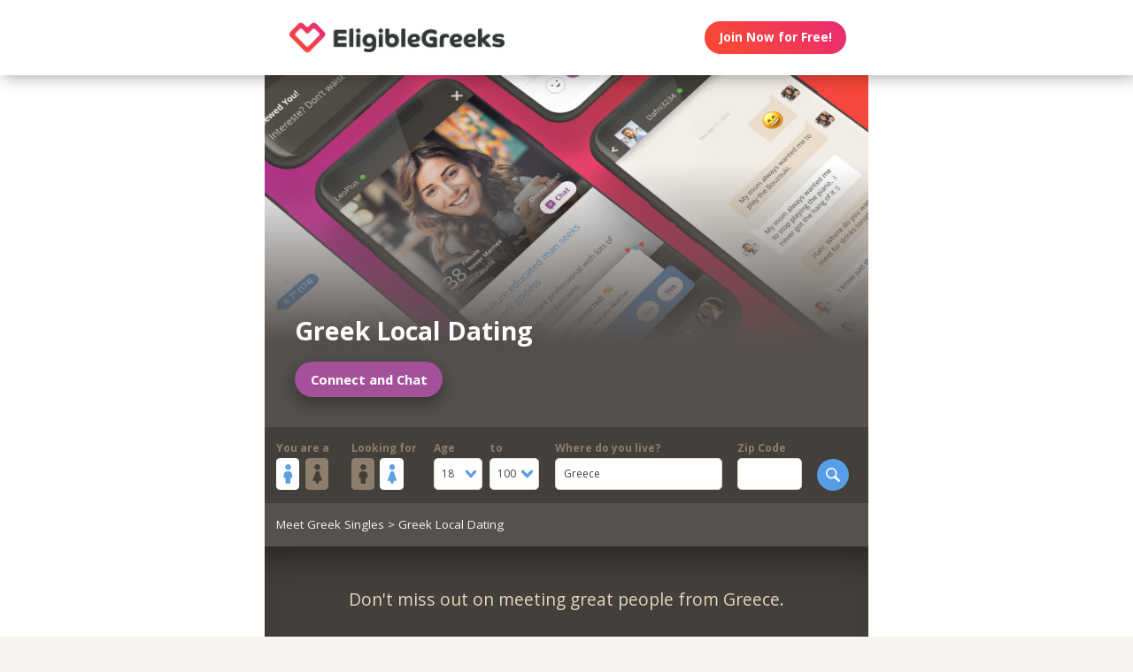

--- FILE ---
content_type: text/html;charset=utf-8
request_url: https://eligiblegreeks.com/greek-local-dating?affiliateid=GEO_greek-local-dating-canada-ontario-newmarket-southwest
body_size: 269221
content:
<!DOCTYPE html>
<html xml:lang="en" lang="en">
<!-- NEW WRAPPER -->
<head>
	<title>greek local dating</title>
  <meta name="description" content="Find Greek Local Dating singles. Free registration!" />
  <meta name="keywords" content="greek, Greek, greek man, greek woman, greek date, greek love, greek romance, greek single, greek singles, single greeks, single greek, greece singles, greece single, greek dating, greek dates, greeksinglesconnection" />
	
	<meta charset="utf-8">
	<link rel="shortcut icon" type="image/x-icon" href="/public/images/favicons/ws-favicon-pink.ico">
	
	<link rel="canonical" href="https://eligiblegreeks.com/greek-local-dating">
	
	<meta content="width=device-width, initial-scale=1.0" name="viewport">
  <!--      -->
	<script type="text/javascript">
		function handleWindowResize() {
		var bodyMaxWidth = 2560;
		var landingPageBodyMax = 1366;
		var remScalingFactor = 50;

		// rem calibrate
		var windowWidth = window.innerWidth;
		var fontSize = windowWidth;
		if (windowWidth >= bodyMaxWidth) {
		fontSize = bodyMaxWidth;
		} else if (windowWidth >= landingPageBodyMax) {
		fontSize = landingPageBodyMax;
		}
		document.documentElement.style.fontSize = fontSize / remScalingFactor + 'px';

		if (document.querySelector('.landingHeader___1sFEGu')) {
		document.querySelector('#signupModal').style.height = window.innerHeight+'px';
		}
		}

		window.addEventListener('resize', handleWindowResize);
		window.addEventListener('load', handleWindowResize);
		handleWindowResize();


		function getStyleNum(elm, property) {
		  return parseFloat(getComputedStyle(elm)[property]);
		};

		fitText = function fitText(elm, iteration = 0, safeLength, maxWidth, maxHeight) {
		  var iteration = arguments.length > 1 && arguments[1] !== undefined ? arguments[1] : 0;
		  if (!elm || safeLength && elm.textContent.length <= safeLength || iteration > 32) return;
		  elm.style.display = 'inline-block';
		  var parentElement = elm.parentElement;
		  var div = document.createElement('div');
		  parentElement.appendChild(div);
		  div.style.width = '1em';
		  var oneEM = getStyleNum(div, 'width');
		  parentElement.removeChild(div);
		  var parentElementWidth = getStyleNum(parentElement, 'width') - getStyleNum(parentElement, 'paddingLeft') - getStyleNum(parentElement, 'paddingRight');
		  var parentElementHeight = getStyleNum(parentElement, 'height') - getStyleNum(parentElement, 'paddingTop') - getStyleNum(parentElement, 'paddingBottom');
		  var maxWidth = maxWidth ? maxWidth * oneEM : parentElementWidth;
		  var maxHeight = maxHeight ? maxHeight * oneEM : parentElementHeight;
		  var elmBoundingClientRect = elm.getBoundingClientRect();

		  if (!!maxWidth && !!maxHeight && (parseInt(elmBoundingClientRect.width, 10) > Math.round(maxWidth) || parseInt(elmBoundingClientRect.height, 10) > Math.round(maxHeight))) {
		    // reduce element font size
		    elm.style.fontSize = "".concat(getStyleNum(elm, 'fontSize') / oneEM - 0.1, "em");
		    // elm.style.lineHeight = "".concat((getStyleNum(elm, 'fontSize') / oneEM - 0.1) * 1.4, "em"); // recursive to reduced more if it is not fit yet

		    fitText(elm, iteration + 1, arguments[2], arguments[3] , arguments[4]);
		  }
		};

		function handleScroll(toShowElm, toHideElm) {
		  var scrollableElement = window;
		  var headerHeight = document.querySelector('.landingHeader___1sFEGu').clientHeight;
		  var shouldBeVisible = document.querySelector(toShowElm).getBoundingClientRect().top - headerHeight < 0;
		  var shouldBeHidden = document.querySelector(toHideElm).getBoundingClientRect().top < window.innerHeight;
		  if (shouldBeVisible)
		    document.querySelector('.stickyCTA').classList.add('visible');
		  if (shouldBeHidden || !shouldBeVisible)
		    document.querySelector('.stickyCTA').classList.remove('visible');
		}

		stickyCTASetup = function(toShowElm, toHideElm, buttonLabel) {
		  document.addEventListener('DOMContentLoaded', function(){
		  	if (document.querySelector(toShowElm)) {
			    var scrollableElement = window;
			    scrollableElement.addEventListener('scroll', function() { handleScroll(toShowElm, toHideElm)});
			    if (buttonLabel) document.querySelector('.stickyCTA .button___17DvsG').innerHTML = buttonLabel;
			}
		  }, false);
		}


		// forEach polyfill
		if (window.NodeList && !NodeList.prototype.forEach) {
		  NodeList.prototype.forEach = function (callback, thisArg) {
		    thisArg = thisArg || window;
		    for (var i = 0; i < this.length; i++) {
		      callback.call(thisArg, this[i], i, this);
		    }
		  };
		}

		// handle select value change
		onSelectChange = function(elm) {
		  elm.nextElementSibling.innerHTML = elm.options[elm.selectedIndex].text;
		}
		// handle default select value
		document.addEventListener("DOMContentLoaded", function(event) {
		  selectElementsList = document.querySelectorAll('.searchForm select')
		  selectElementsList.forEach(function(selectElement) {
		    onSelectChange(selectElement);
		  });
		});

		// lazy load Signup iframe and images on page scroll
		document.addEventListener('DOMContentLoaded', function(){
		  var scrollableElement = window;
		  scrollableElement.addEventListener('scroll', function() {
		    const iframe = document.querySelector('#signupIframe');
		    if (iframe && !iframe.src && iframe.getAttribute('source')) {
		      iframe.src = iframe.getAttribute('source');
		    }
		  });
		}, false);


		// lazy load images

		document.addEventListener("DOMContentLoaded", function() {
			var lazyloadImages;
			var isIOS = !!navigator.platform && /iPad|iPhone|iPod/.test(navigator.platform) && !window.MSStream;
			var iosVersion = 0;
			var agent = window.navigator.userAgent;
			var start = agent.indexOf('OS ');
			if( ( agent.indexOf( 'iPhone' ) > -1 || agent.indexOf( 'iPad' ) > -1 ) && start > -1 ){
  			iosVersion = window.Number( agent.substr( start + 3, 3 ).replace( '_', '.' ) );
			}

			//  iOS 12.1 has IntersectionObserver but fails to use it
			if ("IntersectionObserver" in window && !(isIOS && iosVersion < 13)) {
		    lazyloadImages = document.querySelectorAll(".lazyImage");
		    var imageObserver = new IntersectionObserver(function(entries, observer) {
		      entries.forEach(function(entry) {
		        if (entry.isIntersecting) {
		          var image = entry.target;
		          image.classList.remove("lazyImage");
		          if (image.dataset.src) {image.src = image.dataset.src;}
		          imageObserver.unobserve(image);
		        }
		      });
		    });

		    lazyloadImages.forEach(function(image) {
		      imageObserver.observe(image);
		    });
		  } else {
		    var lazyloadThrottleTimeout;
		    var scrollableElement = window;

				function isElementInView(element) {
					var pageTop = window.pageYOffset;
					var pageBottom = pageTop + window.innerHeight;
					var elementTop = element.getBoundingClientRect().top + document.documentElement.scrollTop;
					return elementTop <= pageBottom;
				};

		    function lazyload () {
			    lazyloadImages = document.querySelectorAll(".lazyImage");

			    if (lazyloadThrottleTimeout) {
		        clearTimeout(lazyloadThrottleTimeout);
		      }

		      lazyloadThrottleTimeout = setTimeout(function() {
		        var scrollTop = window.pageYOffset;
		        lazyloadImages.forEach(function(img) {
	            if (isElementInView(img)) {
	              if (img.dataset.src) {img.src = img.dataset.src;}
	              img.classList.remove('lazyImage');
	            }
		        });
		        if(lazyloadImages.length == 0) {
		          scrollableElement.removeEventListener("scroll", lazyload);
		          window.removeEventListener("resize", lazyload);
		          window.removeEventListener("orientationChange", lazyload);
		        }
		      }, 20);
		    }

		    scrollableElement.addEventListener("scroll", lazyload);
		    window.addEventListener("resize", lazyload);
		    window.addEventListener("orientationChange", lazyload);
		    lazyload ();
		  }
		})
	</script>

	<!-- https://css-tricks.com/the-fastest-google-fonts/ -->
	<link rel="preconnect"
      href="https://fonts.gstatic.com"
      crossorigin />

	<link rel="preload"
	      as="style"
	      href="https://fonts.googleapis.com/css?family=Open+Sans:400,300,700&display=swap" />

	<link rel="stylesheet"
	      href="https://fonts.googleapis.com/css?family=Open+Sans:400,300,700&display=swap"
	      media="print" onload="this.media='all'" />

	<link rel="preconnect"
      href="https://use.typekit.net"
      crossorigin />

	<link rel="preload"
	      as="style"
	      href="https://use.typekit.net/wqj2amv.css" />

	<link rel="stylesheet"
	      href="https://use.typekit.net/wqj2amv.css"
	      media="print" onload="this.media='all'" />


	<style type="text/css">
		/* Inlined critical path css */
    
    
      .icon{display:inline-block;width:1em;height:1em;stroke-width:0;stroke:currentColor;fill:currentColor}.lazyImage{background-image:none!important}img{aspect-ratio:attr(width)/attr(height)}html{font-size:100%;-webkit-text-size-adjust:100%;-ms-text-size-adjust:100%}html,input,select{font-family:sans-serif}h1{font-size:2em}h1,h2{margin:0}h2{font-size:1.5em}img{border:0;-ms-interpolation-mode:bicubic}svg:not(:root){overflow:hidden}form{margin:0}input,select{font-size:100%;margin:0;vertical-align:baseline}input{line-height:normal}input[type=submit]{-webkit-appearance:button}input[type=checkbox]{box-sizing:border-box;padding:0}input::-moz-focus-inner{border:0;padding:0}html{box-sizing:border-box}*,:after,:before{box-sizing:inherit}:focus{outline:0}img{display:block;max-width:100%;height:auto}:root{-webkit-text-size-adjust:none;-moz-text-size-adjust:none;-o-text-size-adjust:none;text-size-adjust:none}html{touch-action:manipulation}input,select{font-size:1em}html{-webkit-font-smoothing:antialiased;-moz-osx-font-smoothing:grayscale}body{font-family:Helvetica,Arial,sans-serif}a,a:visited{text-decoration:none;color:inherit}@media screen and (min-width:2560px){html{font-size:51.2px}}@media screen and (min-width:1366px) and (max-width:2559px){html{font-size:27.32px}}@media screen and (min-width:1024px) and (max-width:1365px){html{font-size:20.48px}}@media screen and (min-width:600px) and (max-width:1023px){html{font-size:12px}}@media screen and (min-width:320px) and (max-width:599px){html{font-size:6.4px}}body,html{width:100%;}body{margin:0;padding:0;background-color:#f7f4ef}.clearfix___12A4Lo:after,.clearfix___12A4Lo:before{content:" ";display:table}.clearfix___12A4Lo:after{clear:both}.square-100___SAVKma{width:3.3256666667rem}.height-100___2GTj64,.square-100___SAVKma{height:3.3256666667rem}.width-100___1mtDuF{width:3.3256666667rem}.lineheight-100___1ajXSO{line-height:3.3256666667rem;vertical-align:middle}.height-150___X6zKjI{height:4.9923333333rem}.width-200___sRETU6{width:6.659rem}.width-350___3-qb9t{width:11.659rem}.width-800___2n1tVQ{width:26.659rem}@media screen and (min-width:600px) and (max-width:1023px){.square-100___SAVKma{width:5.5427777778rem}.height-100___2GTj64,.square-100___SAVKma{height:5.5427777778rem}.width-100___1mtDuF{width:5.5427777778rem}.lineheight-100___1ajXSO{line-height:5.5427777778rem;vertical-align:middle}.height-150___X6zKjI{height:8.3205555556rem}.width-200___sRETU6{width:11.0983333333rem}.width-350___3-qb9t{width:19.4316666667rem}.width-800___2n1tVQ{width:44.4316666667rem}}@media screen and (min-width:320px) and (max-width:599px){.square-100___SAVKma{height:12.47125rem;width:12.47125rem}.height-100___2GTj64{height:12.47125rem}.width-100___1mtDuF{width:12.47125rem}.lineheight-100___1ajXSO{line-height:12.47125rem;vertical-align:middle}.height-150___X6zKjI{height:18.72125rem}.width-200___sRETU6{width:24.97125rem}.width-350___3-qb9t{width:43.72125rem}}@media screen and (min-width:600px) and (max-width:1023px){.width-800t___wBgUyE{width:44.4316666667rem}}@media screen and (min-width:320px) and (max-width:599px){.height-75m___1k8vZn{height:9.34625rem}.width-400m___1xbxPb{width:49.97125rem}}.padding-30pad___2inS2n{padding:.9923333333rem}.padding-40pad___1MzgKm{padding:1.3256666667rem}.padding-50pad___247gA3{padding:1.659rem}.padding-75pad___2r8Hwe{padding:2.4923333333rem}@media screen and (min-width:600px) and (max-width:1023px){.padding-30pad___2inS2n{padding:1.6538888889rem}.padding-40pad___1MzgKm{padding:2.2094444444rem}.padding-50pad___247gA3{padding:2.765rem}.padding-75pad___2r8Hwe{padding:4.1538888889rem}}@media screen and (min-width:320px) and (max-width:599px){.padding-30pad___2inS2n{padding:3.72125rem}.padding-40pad___1MzgKm{padding:4.97125rem}.padding-50pad___247gA3{padding:6.22125rem}.padding-75pad___2r8Hwe{padding:9.34625rem}}@media screen and (min-width:600px) and (max-width:1023px){.padding-40tpad___1LMDht{padding:2.2094444444rem}}@media screen and (min-width:320px) and (max-width:599px){.padding-30mpad___135nHL{padding:3.72125rem}}.t18___2fVtTx{font-size:1.2857142857em}.t20___wx0CWG{font-size:1.4285714286em}@media screen and (min-width:600px) and (max-width:1023px){.t14t___J71PuJ{font-size:1em}}@media screen and (min-width:320px) and (max-width:599px){.t12m___3a5B9g{font-size:.8571428571em}}body{font-size:14px;font-weight:400;line-height:1.65}@media screen and (min-width:2560px){body{font-size:26.2371888726px}}@media screen and (min-width:1366px) and (max-width:2559px){body{font-size:20.1185944363px;font-size:.51245rem}}@media screen and (min-width:1024px) and (max-width:1365px){body{font-size:13px;font-size:calc(6.0117px + .2924rem)}}@media screen and (min-width:600px) and (max-width:1023px){body{font-size:15.5px;font-size:calc(2.09434px + .82547rem)}}@media screen and (min-width:320px) and (max-width:599px){body{font-size:19px;font-size:calc(2.57143px + 1.78571rem)}}.sectionHeader___C367FC{padding-top:.9923333333rem;padding-left:.9923333333rem;background-color:#433f3a;white-space:nowrap;overflow:hidden;box-shadow:inset 0 3em 3em -2em rgba(0,0,0,.4)}@media screen and (min-width:600px) and (max-width:1023px){.sectionHeader___C367FC{padding-top:2.2094444444rem;padding-left:1.6538888889rem}}@media screen and (min-width:320px) and (max-width:599px){.sectionHeader___C367FC{padding-top:4.97125rem;padding-left:3.72125rem}}
.title___2I_1Fv{color:#e5d6c1;float:left}.xButton___3gO7P9{position:absolute;top:50%;transform:translateY(-50%);right:0;font-size:.8em;padding:.8em;color:#e0d9d0}.bodyWrapper___3K4_WY{min-height:100%;background-color:#b09e86;width:100%;z-index:-1;position:relative}.overlayMask{position:fixed;top:0;left:0;overflow:hidden;width:0;height:0;background-color:#000;opacity:0;z-index:4000}.field___3fx-WU{display:block;margin-bottom:1em;font-size:.9em}.box___1gwWWm{border:1px solid #e0d9d0;background-color:#fff;border-radius:.4em}.label___1ECzYC{display:block;font-weight:700;color:#8d7e6b;width:100%;margin-bottom:.1em}.buttonContainer___3WM_A3{display:inline-block;margin-bottom:0}.button___17DvsG{display:inline-block;font-weight:700;height:2.7em;line-height:2.7em;margin-right:.7em;outline:0;padding:0 1.2em;position:relative;text-align:center;vertical-align:middle;white-space:nowrap}.primary___1laWXX,.primary___1laWXX:visited{border:none;color:#fff;background-color:#579ee6}.action___3vrtAv,.action___3vrtAv:visited{border:none;color:#fff;background-color:#a5509a}.input___1-BXBA{color:#433f3a;vertical-align:middle;width:auto;padding:.7em;outline:0;font-weight:400;resize:none;overflow:hidden}.input___1-BXBA.fullWidth___GE4YZ1{width:100%}.input___1-BXBA::-webkit-input-placeholder{color:#bab0a4}.input___1-BXBA:-moz-placeholder,.input___1-BXBA::-moz-placeholder{color:#bab0a4}.input___1-BXBA:-ms-input-placeholder,.input___1-BXBA::-ms-input-placeholder{color:#bab0a4}.selectWrap___3Bp3rr{overflow:hidden;position:relative}.selectWrap___3Bp3rr svg{display:block;border-radius:3px;position:absolute;top:50%;transform:translateY(-50%);right:0;z-index:0;fill:#579ee6;background-color:#fff;vertical-align:middle;line-height:inherit;padding:.5em .8em}.selectWrap___3Bp3rr .select___2OqlPs{width:100%;padding:.8em;border:none;box-shadow:none;background-color:transparent;background-image:none;-webkit-appearance:none;-moz-appearance:none;appearance:none;outline:0;opacity:0;position:absolute}.selectWrap___3Bp3rr .select___2OqlPs:-moz-focusring{color:transparent;text-shadow:0 0 0 #000}.selectedOption___38vXsu{width:100%;padding:.58em .7em;white-space:nowrap;color:#433f3a}.country___2yA7E0{margin-bottom:.5em}.searchButton___1kafnR{float:right}.sectionContent___2klOXE{position:relative}.avatar___1YFKIJ{color:#000;background-position-x:center;background-position-y:top;background-size:cover;background-repeat:none;background-color:#effaf9;z-index:0!important}.avatar{background-color:transparent}.dashboardSection___3l6TqQ{float:left;position:relative}.photosList___2Yrs1E{background-color:#fbfefd}.photosList___2Yrs1E a:nth-child(odd) .avatar{background-color:#effaf9}.sectionHeader___2D1z4V{text-align:center;padding-left:0}.sectionHeader___2D1z4V>*{float:none}.modalOverlay___39vwDs{background-color:rgba(241,236,228,.9);bottom:0;left:0;position:fixed;right:0;top:0;display:flex;flex-flow:row wrap;justify-content:center;align-items:center;align-content:space-around;opacity:0}.modalContent___2Dj-vK{flex:0 1 auto;margin:0 auto;display:block;position:relative}.defaultModalContainertStyle___mXFydN{box-shadow:0 .5rem 1.5rem 0 rgba(0,0,0,.48);background-color:#fff;border-radius:.3em;overflow:auto;max-height:100%;max-height:calc(100% - 1.659rem);margin:1.659rem}@media screen and (min-width:320px) and (max-width:599px){.defaultModalContainertStyle___mXFydN{max-height:calc(100% - 3.72125rem);margin:3.72125rem}}@media screen and (min-width:600px) and (max-width:1023px){.defaultModalContainertStyle___mXFydN{max-height:calc(100% - 1.65389rem);margin:1.65389rem}}.modalOverlayOpen___j6r159{opacity:1}.xButton___dWuqJc{position:absolute;right:0;top:0;transform:none;font-size:.9em!important}.xButton___dWuqJc:before{display:block}.pageWrapper___1rW0oi{position:relative}.pageContentWrapper___36eoUf{min-height:100%;position:relative;margin-left:11.659rem}@media screen and (min-width:600px) and (max-width:1023px){.pageContentWrapper___36eoUf{margin-left:5.5427777778rem}}@media screen and (min-width:320px) and (max-width:599px){.pageContentWrapper___36eoUf{margin-left:0}}.light___wEoW8f{background-color:#f1ece5;color:#433f3a}.dark___3MYMnk{background-color:#433f3a;color:#e5d6c1}.wrapperWithSidebar___1v4YZS{box-shadow:0 -.5rem 2.5rem .5rem rgba(0,0,0,.45)}.footer___iUIEO7{position:absolute;bottom:0}.footer___iUIEO7:after{content:"";height:4.9923333333rem;width:100%;display:block;opacity:.05}@media screen and (min-width:600px) and (max-width:1023px){.footer___iUIEO7:after{background-size:contain}}@media screen and (min-width:320px) and (max-width:599px){.footer___iUIEO7:after{background-size:contain}}.pageContent___V-9bDP{width:100%;color:#433f3a;float:left}.hasFooter___utKNrQ{padding-bottom:9.9923333333rem}.pageContent___1MusaL{overflow:hidden}.pageContent___1MusaL>*{float:left}.lastShadow___zmvFSZ{width:100%}.modalFrame___22Ch7k{height:100%;width:100%;max-width:380px;-webkit-overflow-scrolling:touch;overflow-y:auto;font-size:0}.modalFrame___22Ch7k iframe{border:none;height:100%;width:100%}.body___WtJ2Vr{width:100%;max-width:2560px;margin:0 auto;position:relative;font-size:1em;}.centerSection___2RHYiE{margin:0 auto;max-width:1366px}@media screen and (min-width:2560px){.centerSection___2RHYiE{max-width:2560px}}.footerLinks___JeLbOy{margin-bottom:1em}.footerLink___2Yk1Og{display:inline-block}.footerLink___2Yk1Og:after{content:"-";padding:0 5px}.footerLink___2Yk1Og:last-child:after{display:none}.loginButtonWrapper___k7DgEe{display:flex;align-items:center;flex-direction:column;align-self:center}.loginButton___1a7TLc{background:#3ca24d;border:none!important;color:#fff;margin-right:0}@media screen and (min-width:320px) and (max-width:599px){.loginButton___1a7TLc{font-size:.8em}}.landingHeader___1sFEGu{width:100%;position:relative;background-color:#fff;box-shadow:3px 0 20px rgba(0,0,0,.4);z-index:5000}.centerSection___7P_AdP{height:100%;display:flex;flex-flow:row nowrap;justify-content:space-between;align-content:center}.siteLogoWrapper___1M0D4o{height:100%}.logo___2i6JLi{margin:0 auto; height: 100% !important; width: auto;}.actionButtonsWrapper___2G-Ky1{margin-right:.9923333333rem;display:flex;flex-flow:row nowrap}.buttonWrapper___2Qng-C{display:flex;align-items:center}.PROFILE_PICTURE_MEDIUM___1IZZrk{font-size:3em}.avatar___1YFKIJ{position:relative;display:flex;justify-content:center;justify-content:space-evenly;align-items:center;z-index:0}.avatar{background-color:initial}.profilePicture___1AUFx1{position:relative;float:left}.profilePicture___1AUFx1 .avatar{background-color:#effaf9}h1,h2{font-weight:400}h1{font-size:1.7em;line-height:1.5}h1,h2{margin:0}h2{font-size:1.4em}.button___17DvsG{border-radius:2em}.loginButton___1a7TLc{background:linear-gradient(45deg, #f84739 20%, #e82b74 100%) !important}.loginButton___1a7TLc:hover{background:linear-gradient(0, #f84739 20%, #e82b74 100%) !important}.siteLogoWrapper___1M0D4o{display:flex}.siteLogoWrapper___1M0D4o img{height:auto;max-height:3.3256666667rem}@media screen and (min-width:600px) and (max-width:1023px){.siteLogoWrapper___1M0D4o img{max-height:5.5427777778rem}}@media screen and (min-width:320px) and (max-width:599px){.siteLogoWrapper___1M0D4o img{max-height:9.34625rem}}.siteLogoWrapper___1M0D4o a{align-self:center}.genderSwitch input{-ms-filter:"alpha(opacity=0)";opacity:0;position:absolute;left:-99999px}.genderSwitch .label___1ECzYC{white-space:nowrap}.genderSwitch input+.label .switchElm{padding:.32em .1em;border-radius:.2em;font-size:1.8em;display:flex;justify-content:center;align-items:center;margin-right:.3em}.genderSwitch input+.label .switchElm.man{background-color:#fff;color:#5c9fe2}.genderSwitch input+.label .switchElm.woman{background-color:#8c7e6c;color:#433e3a}.genderSwitch input:checked+.label .switchElm.woman{background-color:#fff;color:#5c9fe2}.genderSwitch input:checked+.label .switchElm.man{background-color:#8c7e6c;color:#433e3a}.genderSwitch .switchElmContainer{display:flex;flex-direction:row}.bodyWrapper___3K4_WY{background-color:#fff}#bodyWrapper{z-index:0!important}.pageContentWrapper___36eoUf{min-height:100vh;box-shadow:none;margin-left:auto!important;margin-right:auto!important}.pageContent___V-9bDP{display:flex;flex-direction:column}.centerSection___2RHYiE{max-width:26.659rem}@media screen and (min-width:600px) and (max-width:1023px){.centerSection___2RHYiE{max-width:44.4316666667rem}}@media screen and (min-width:320px) and (max-width:599px){.centerSection___2RHYiE{max-width:49.97125rem}}.seoPagesHeadline{display:flex;background:#55504c;overflow:hidden;float:none}.seoPagesHeadline:before{content:"";width:1px;margin-left:-1px;float:left;height:0;padding-top:58.3333333333%}@media screen and (min-width:320px) and (max-width:599px){.seoPagesHeadline:before{padding-top:100%}}.seoPagesHeadline :after{content:"";display:table;clear:both}.heroContent{background-repeat:no-repeat;background-size:cover;display:flex;flex-direction:column;justify-content:flex-end;position:relative;color:#fff;width:100%}.heroContent:before{content:"";display:block;height:101%;width:100%;position:absolute;top:0;left:0;background:#55504c;background:linear-gradient(0deg,#55504c,#55504c 25%,rgba(85,80,76,0) 75%);z-index:0}@media screen and (min-width:320px) and (max-width:599px){.heroContent:before{background:linear-gradient(0deg,#55504c,#55504c 25%,rgba(85,80,76,0) 135%)}}.heroContent .heroConnectBtn{align-self:flex-start;font-size:1.1em;box-shadow:-1px 7px 20px rgba(0,0,0,.4);margin:1em 0 0}.heroContent h1{z-index:1;align-self:flex-start;font-weight:700;font-size:2.1em;line-height:1.4;text-shadow:1px 2px 11px rgba(84,80,76,.72);max-height:50%;max-width:75%}@media screen and (min-width:320px) and (max-width:599px){.heroContent h1{max-width:90%}}.breadcrumb{background-color:#55514c;width:100%;padding:1em;color:#f7f4ef}@media screen and (min-width:320px) and (max-width:599px){.breadcrumb{font-size:.85em}}.footer___iUIEO7{background-color:#55504c;position:relative;bottom:auto;width:100%;float:left}.footer___iUIEO7 .centerContainer___eYF4lP{color:#fff}.hasFooter___utKNrQ{padding-bottom:0!important}.keywordsList{width:100%}@media screen and (min-width:320px) and (max-width:599px){.keywordsList{display:flex;flex-direction:row;flex-wrap:wrap;justify-content:space-around;align-content:stretch;align-items:stretch}}.keywordColumn{float:left;width:25%}@media screen and (min-width:320px) and (max-width:599px){.keywordColumn{width:50%}}.keywordColumn a{display:block;font-size:.8em;line-height:1.2;padding-bottom:.6em}@media screen and (min-width:320px) and (max-width:599px){.keywordColumn{flex:0 1 auto;align-self:auto}.keywordColumn:first-child{order:0;padding-bottom:0!important}.keywordColumn:nth-child(3){order:1;padding-bottom:0!important}.keywordColumn:nth-child(2){order:2;padding-top:0!important}.keywordColumn:nth-child(4){order:3;padding-top:0!important}}.searchForm .moreFilters{display:none;padding:0 1em 1em;width:auto;font-size:.8em}.searchForm .moreFilters:before{float:right;margin-top:.5em;margin-left:.6em}@media screen and (max-width:599px) and (min-width:320px){.searchForm .moreFilters{display:inline-block}}.searchForm form{padding:1em 1em .2em;display:flex;flex-direction:row;justify-content:space-between;width:100%}@media screen and (min-width:320px) and (max-width:599px){.searchForm form{padding-bottom:0}}@media screen and (min-width:320px) and (max-width:599px){.searchForm form .field___3fx-WU{font-size:.82em}}.searchForm form .searchFormField{margin-right:1.4em}@media screen and (min-width:320px) and (max-width:599px){.searchForm form .searchFormField{margin-right:.7em}}.searchForm form .ageField{display:flex;flex-direction:row}.searchForm form .ageField>div{width:4.6em;margin-right:.6em}.searchForm form .ageField>div:last-child{margin-right:0}.searchForm form .ageField .selectWrap___3Bp3rr svg{background-color:transparent;padding:0;margin:0 .5em .2em}.searchForm form .zipField{max-width:6em}.searchForm form .countryField{flex-grow:1}@media screen and (min-width:320px) and (max-width:599px){.searchForm form .countryField,.searchForm form .zipField{display:none}}.searchForm form .searchButton___1kafnR{margin-top:1.8em}.searchForm form .searchButton___1kafnR input{-ms-filter:"alpha(opacity=0)";opacity:0;position:absolute;left:-99999px}.searchForm form .searchButton___1kafnR label{padding:0 .8em;border-radius:3em;width:3em;height:3em;display:flex;justify-content:center;align-items:center}.searchForm form .searchButton___1kafnR label svg{font-size:1.3em}.photosList___2Yrs1E{width:calc(100% - 2.05em);margin:1em;overflow:hidden;border-radius:.6em}.sectionHeader___C367FC{white-space:normal;display:flex;align-items:center;height:auto;padding:3.5em 1.5em 2.5em}.sectionHeader___C367FC .title___2I_1Fv{line-height:1.4em}.sectionHeader___2D1z4V{justify-content:center}.hiddenModal{display:none}.modalOverlay___39vwDs{z-index:5001}.modalContent___2Dj-vK{height:100%;background-color:#f7f4ef;width:100%;max-width:380px;margin:1em}.close___3uXTku{z-index:1}.seoPagesContent{width: 100%;}.photosList___2Yrs1E .photoLink:nth-child(8n+0) div{margin-right:-.1em}@media screen and (min-width: 320px) and (max-width: 599px){.photosList___2Yrs1E .photoLink:nth-child(4n+0) div{margin-right:-.1em}}.landingHeader___1sFEGu{position:sticky;top:0;}

    
    
    
    
    
	    
    

	</style>

	
	<link rel="stylesheet" href="/NAS/static/assets/seogeo_41.css" media="print" onload="this.media='all'">
	


  
  
    <link rel="stylesheet" href="/assets/css/new/directory-pages.css?v=build-2026-01-02_17.48.38" media="print" onload="this.media='all'" >
  
  
  
  
  
    
  

	<script>
	function openSignupModal() {
 	  document.querySelector('#signupModal iframe').src="/signuppage?affiliateid=GEO_greek-local-dating-canada-ontario-newmarket-southwest";
		document.getElementById('signupModal').classList.remove('hiddenModal');
		return false;
	}
	function closeSignupModal() {
		document.getElementById('signupModal').classList.add('hiddenModal');
		return false;
	}
	</script>
</head>

<body class="fonts-loaded">
<div id="root">
	<div class=" " dir="ltr">
		<div id="greek-local-dating" class="body___WtJ2Vr">
			<div id="bodyWrapper" class="bodyWrapper___3K4_WY">


				<!-- TOP WHITE HEADER -->
				<div class="landingHeader___1sFEGu height-100___2GTj64 height-75m___1k8vZn clearfix___12A4Lo">
				    <div class="centerSection___7P_AdP centerSection___2RHYiE">
							  
				        <div class="siteLogoWrapper___1M0D4o">
				            <a href="/?affiliateid=GEO_greek-local-dating-canada-ontario-newmarket-southwest">
				                <img alt="EligibleGreeks.com" width="640" height="182"
                        src="https://eligiblegreeks.com/public/images/logos/eligible-greeks-logo.png"
                        class="logo___2i6JLi height-100___2GTj64 height-75m___1k8vZn">
				            </a>
				        </div>
				        <div class="actionButtonsWrapper___2G-Ky1 height-100___2GTj64 height-75m___1k8vZn">
				            <div class="buttonWrapper___2Qng-C">
				                <div class="loginButtonWrapper___k7DgEe">
				                    <span onclick="return openSignupModal();"
			                            class="loginButton___1a7TLc button___17DvsG box___1gwWWm">Join Now for Free!</span>
				                </div>
				            </div>
				        </div>
								
				    </div>
				</div>


				<div class="pageWrapper___1rW0oi">
					<div id="PageContentWrapper" class="dark___3MYMnk wrapperWithSidebar___1v4YZS pageContentWrapper___36eoUf clearfix___12A4Lo width-800___2n1tVQ width-800t___wBgUyE width-400m___1xbxPb">
						<div class="pageContent___V-9bDP hasFooter___utKNrQ">
							<div class="pageContent___1MusaL">
								
								
								<script type="text/javascript">
									stickyCTASetup('.dashboardProfileReviewSection___RzPCUP', '#signupIframe');
								</script>
								
								

								<!-- MAIN PAGE CONTENT -->
<!-- TYPE: keyword PAGE: :page -->
<!-- NEW PAGE -->


          				<!-- NEW KEYWORDS -->
                
                
								<div class="seoPagesHeadline">
									<div class="heroContent padding-40pad___1MzgKm padding-30mpad___135nHL">
										<div><!-- SPACE HOLDER --></div>
										<h1><span id="heroTitle">Greek Local Dating</span></h1>
										<span href="" onclick="return openSignupModal();"
                          class="heroConnectBtn button___17DvsG field___3fx-WU box___1gwWWm centered___QH4qo6 action___3vrtAv">Connect and Chat</span>
									</div>
								</div>
								<script type="text/javascript">
									function fitHero() {
										fitText(document.getElementById('heroTitle'), 0, null, null, 3);
										fitText(document.getElementById('heroTitle2'), 0, null, null, 2);
									}; fitHero();
                  window.addEventListener("resize", fitHero);
                  window.addEventListener("load", fitHero);
								</script>
                
                

                
                
                <!-- NEW SEARCH FORM -->
<div class="searchForm wide width-800___2n1tVQ width-400m___1xbxPb">
	<form novalidate action="/publicsearch/go" method="get">
	  <div class="searchFormField">
			<div class="field___3fx-WU genderSwitch">
				<input id="elm-554211" name="iam" value="female"
							 type="checkbox">
				<label class="label">
					<label for="elm-554211" class="label___BRc8Ij label___1ECzYC">You are a
				  </label>
				  <label class="switchElmContainer">
						<label for="elm-554211" class="erosicon-gender-male___1kLn6S switchElm man"><svg class="icon erosicon-gender-male"><use xlink:href="/assets/css/new/erosicon-symbol-defs.svg#erosicon-gender-male"></use></svg></label>
						<label for="elm-554211" class="erosicon-gender-female___36iaWK switchElm woman"><svg class="icon erosicon-gender-female"><use xlink:href="/assets/css/new/erosicon-symbol-defs.svg#erosicon-gender-female"></use></svg></label>
					</label>
				</label>
			</div>
		</div>
		<div class="searchFormField">
			<div class="field___3fx-WU genderSwitch">
				<input id="elm-368782" name="lookingfor" value="female"
					     type="checkbox" checked>
				<label class="label">
					<label for="elm-368782" class="label___BRc8Ij label___1ECzYC">Looking for
				  </label>
				  <label class="switchElmContainer">
						<label for="elm-368782" class="erosicon-gender-male___1kLn6S switchElm man"><svg class="icon erosicon-gender-male"><use xlink:href="/assets/css/new/erosicon-symbol-defs.svg#erosicon-gender-male"></use></svg></label>
						<label for="elm-368782" class="erosicon-gender-female___36iaWK switchElm woman"><svg class="icon erosicon-gender-female"><use xlink:href="/assets/css/new/erosicon-symbol-defs.svg#erosicon-gender-female"></use></svg></label>
					</label>
				</label>
			</div>
	  </div>

	  <div class="searchFormField ageField">
			<div class="field___3fx-WU">
			  <label for="elm-554211" class="label___BRc8Ij label___1ECzYC">Age
			  </label>
			  <div class="selectWrap___3Bp3rr box___1gwWWm erosicon-form-droparrow___1g7WmM">
			  	<svg class="icon erosicon-form-droparrow"><use xlink:href="/assets/css/new/erosicon-symbol-defs.svg#erosicon-form-droparrow"></use></svg>
				<select name="minage" id="elm-554211" required class="select___2OqlPs" onChange="onSelectChange(this);">
          
				  <option value="18" selected>18</option>
          
				  <option value="19">19</option>
          
				  <option value="20">20</option>
          
				  <option value="21">21</option>
          
				  <option value="22">22</option>
          
				  <option value="23">23</option>
          
				  <option value="24">24</option>
          
				  <option value="25">25</option>
          
				  <option value="26">26</option>
          
				  <option value="27">27</option>
          
				  <option value="28">28</option>
          
				  <option value="29">29</option>
          
				  <option value="30">30</option>
          
				  <option value="31">31</option>
          
				  <option value="32">32</option>
          
				  <option value="33">33</option>
          
				  <option value="34">34</option>
          
				  <option value="35">35</option>
          
				  <option value="36">36</option>
          
				  <option value="37">37</option>
          
				  <option value="38">38</option>
          
				  <option value="39">39</option>
          
				  <option value="40">40</option>
          
				  <option value="41">41</option>
          
				  <option value="42">42</option>
          
				  <option value="43">43</option>
          
				  <option value="44">44</option>
          
				  <option value="45">45</option>
          
				  <option value="46">46</option>
          
				  <option value="47">47</option>
          
				  <option value="48">48</option>
          
				  <option value="49">49</option>
          
				  <option value="50">50</option>
          
				  <option value="51">51</option>
          
				  <option value="52">52</option>
          
				  <option value="53">53</option>
          
				  <option value="54">54</option>
          
				  <option value="55">55</option>
          
				  <option value="56">56</option>
          
				  <option value="57">57</option>
          
				  <option value="58">58</option>
          
				  <option value="59">59</option>
          
				  <option value="60">60</option>
          
				  <option value="61">61</option>
          
				  <option value="62">62</option>
          
				  <option value="63">63</option>
          
				  <option value="64">64</option>
          
				  <option value="65">65</option>
          
				  <option value="66">66</option>
          
				  <option value="67">67</option>
          
				  <option value="68">68</option>
          
				  <option value="69">69</option>
          
				  <option value="70">70</option>
          
				  <option value="71">71</option>
          
				  <option value="72">72</option>
          
				  <option value="73">73</option>
          
				  <option value="74">74</option>
          
				  <option value="75">75</option>
          
				  <option value="76">76</option>
          
				  <option value="77">77</option>
          
				  <option value="78">78</option>
          
				  <option value="79">79</option>
          
				  <option value="80">80</option>
          
				  <option value="81">81</option>
          
				  <option value="82">82</option>
          
				  <option value="83">83</option>
          
				  <option value="84">84</option>
          
				  <option value="85">85</option>
          
				  <option value="86">86</option>
          
				  <option value="87">87</option>
          
				  <option value="88">88</option>
          
				  <option value="89">89</option>
          
				  <option value="90">90</option>
          
				  <option value="91">91</option>
          
				  <option value="92">92</option>
          
				  <option value="93">93</option>
          
				  <option value="94">94</option>
          
				  <option value="95">95</option>
          
				  <option value="96">96</option>
          
				  <option value="97">97</option>
          
				  <option value="98">98</option>
          
				  <option value="99">99</option>
          
				  <option value="100">100</option>
          
				</select>
				<div class="selectedOption___38vXsu">18</div>
			  </div>
			</div>
			<div class="field___3fx-WU">
			  <label for="elm-368782" class="label___BRc8Ij label___1ECzYC">to
			  </label>
			  <div class="selectWrap___3Bp3rr box___1gwWWm erosicon-form-droparrow___1g7WmM">
			  	<svg class="icon erosicon-form-droparrow"><use xlink:href="/assets/css/new/erosicon-symbol-defs.svg#erosicon-form-droparrow"></use></svg>
				<select name="maxage" id="elm-368782" required class="select___2OqlPs" onChange="onSelectChange(this);">
          
				  <option value="18">18</option>
          
				  <option value="19">19</option>
          
				  <option value="20">20</option>
          
				  <option value="21">21</option>
          
				  <option value="22">22</option>
          
				  <option value="23">23</option>
          
				  <option value="24">24</option>
          
				  <option value="25">25</option>
          
				  <option value="26">26</option>
          
				  <option value="27">27</option>
          
				  <option value="28">28</option>
          
				  <option value="29">29</option>
          
				  <option value="30">30</option>
          
				  <option value="31">31</option>
          
				  <option value="32">32</option>
          
				  <option value="33">33</option>
          
				  <option value="34">34</option>
          
				  <option value="35">35</option>
          
				  <option value="36">36</option>
          
				  <option value="37">37</option>
          
				  <option value="38">38</option>
          
				  <option value="39">39</option>
          
				  <option value="40">40</option>
          
				  <option value="41">41</option>
          
				  <option value="42">42</option>
          
				  <option value="43">43</option>
          
				  <option value="44">44</option>
          
				  <option value="45">45</option>
          
				  <option value="46">46</option>
          
				  <option value="47">47</option>
          
				  <option value="48">48</option>
          
				  <option value="49">49</option>
          
				  <option value="50">50</option>
          
				  <option value="51">51</option>
          
				  <option value="52">52</option>
          
				  <option value="53">53</option>
          
				  <option value="54">54</option>
          
				  <option value="55">55</option>
          
				  <option value="56">56</option>
          
				  <option value="57">57</option>
          
				  <option value="58">58</option>
          
				  <option value="59">59</option>
          
				  <option value="60">60</option>
          
				  <option value="61">61</option>
          
				  <option value="62">62</option>
          
				  <option value="63">63</option>
          
				  <option value="64">64</option>
          
				  <option value="65">65</option>
          
				  <option value="66">66</option>
          
				  <option value="67">67</option>
          
				  <option value="68">68</option>
          
				  <option value="69">69</option>
          
				  <option value="70">70</option>
          
				  <option value="71">71</option>
          
				  <option value="72">72</option>
          
				  <option value="73">73</option>
          
				  <option value="74">74</option>
          
				  <option value="75">75</option>
          
				  <option value="76">76</option>
          
				  <option value="77">77</option>
          
				  <option value="78">78</option>
          
				  <option value="79">79</option>
          
				  <option value="80">80</option>
          
				  <option value="81">81</option>
          
				  <option value="82">82</option>
          
				  <option value="83">83</option>
          
				  <option value="84">84</option>
          
				  <option value="85">85</option>
          
				  <option value="86">86</option>
          
				  <option value="87">87</option>
          
				  <option value="88">88</option>
          
				  <option value="89">89</option>
          
				  <option value="90">90</option>
          
				  <option value="91">91</option>
          
				  <option value="92">92</option>
          
				  <option value="93">93</option>
          
				  <option value="94">94</option>
          
				  <option value="95">95</option>
          
				  <option value="96">96</option>
          
				  <option value="97">97</option>
          
				  <option value="98">98</option>
          
				  <option value="99">99</option>
          
				  <option value="100" selected>100</option>
          
				</select>
				<div class="selectedOption___38vXsu">100</div>
			  </div>
			</div>
	  </div>

		<div class="country___2yA7E0 selectContainer___1WFp4U field___3fx-WU searchFormField countryField">
		  <label for="elm-444773" class="label___BRc8Ij label___1ECzYC">Where do you live?
		  </label>
		  <div class="selectWrap___3Bp3rr box___1gwWWm erosicon-form-droparrow___1g7WmM">
		  	<svg class="icon erosicon-form-droparrow"><use xlink:href="/assets/css/new/erosicon-symbol-defs.svg#erosicon-form-droparrow"></use></svg>
			<select name="country" id="elm-444773" required class="select___2OqlPs" onChange="onSelectChange(this);">
        
			  <option value="GR" selected>Greece</option>
        
			  <option value="AF">Afghanistan</option>
        
			  <option value="AL">Albania</option>
        
			  <option value="AR">Argentina</option>
        
			  <option value="AU">Australia</option>
        
			  <option value="AT">Austria</option>
        
			  <option value="BD">Bangladesh</option>
        
			  <option value="BE">Belgium</option>
        
			  <option value="BR">Brazil</option>
        
			  <option value="BG">Bulgaria</option>
        
			  <option value="CA">Canada</option>
        
			  <option value="CY">Cyprus</option>
        
			  <option value="DK">Denmark</option>
        
			  <option value="EG">Egypt</option>
        
			  <option value="FR">France</option>
        
			  <option value="DE">Germany</option>
        
			  <option value="GR">Greece</option>
        
			  <option value="HU">Hungary</option>
        
			  <option value="IN">India</option>
        
			  <option value="IR">Iran</option>
        
			  <option value="IQ">Iraq</option>
        
			  <option value="IT">Italy</option>
        
			  <option value="KE">Kenya</option>
        
			  <option value="LB">Lebanon</option>
        
			  <option value="MK">Macedonia</option>
        
			  <option value="MA">Morocco</option>
        
			  <option value="NL">Netherlands</option>
        
			  <option value="NG">Nigeria</option>
        
			  <option value="NO">Norway</option>
        
			  <option value="PK">Pakistan</option>
        
			  <option value="PH">Philippines</option>
        
			  <option value="PL">Poland</option>
        
			  <option value="RO">Romania</option>
        
			  <option value="SA">Saudi Arabia</option>
        
			  <option value="RS">Serbia</option>
        
			  <option value="ZA">South Africa</option>
        
			  <option value="ES">Spain</option>
        
			  <option value="SE">Sweden</option>
        
			  <option value="CH">Switzerland</option>
        
			  <option value="TR">Turkey</option>
        
			  <option value="UG">Uganda</option>
        
			  <option value="UA">Ukraine</option>
        
			  <option value="AE">United Arab Emirates</option>
        
			  <option value="GB">United Kingdom</option>
        
			  <option value="US">United States</option>
        
			</select>
			<div class="selectedOption___38vXsu">Greece</div>
		  </div>
		</div>

		<div class="textInputContainer___2QyTJL field___3fx-WU withOutsideLabel___DrbWTN searchFormField zipField">
			<label for="elm-76019443" class="label___3jj-iC label___1ECzYC">Zip Code</label>
			<input name="zipcode" type="text" class="input___1-BXBA box___1gwWWm fullWidth___GE4YZ1"
						 id="elm-76019443" placeholder="" value="" name="elm-76019443">
		</div>

		<div class="searchButton___1kafnR buttonContainer___3WM_A3 field___3fx-WU">
			<label for="SubmitSearchFrom" class="button___17DvsG primary___1laWXX erosicon-findmatches___2438Zq"><svg class="icon erosicon-findmatches"><use xlink:href="/assets/css/new/erosicon-symbol-defs.svg#erosicon-findmatches"></use></svg></label>
			<input id="SubmitSearchFrom" type="submit" value="Search"/>
		</div>

	</form>

	<label class="moreFilters label___BRc8Ij label___1ECzYC erosicon-form-droparrow___1g7WmM"><svg class="icon erosicon-form-droparrow"><use xlink:href="/assets/css/new/erosicon-symbol-defs.svg#erosicon-form-droparrow"></use></svg> More filters</label>
	<script>
		document.addEventListener('DOMContentLoaded', function(){
		    document.querySelector('.moreFilters').onclick = function() {
				document.querySelector('.searchForm').classList.add('expanded');
			};
		}, false);
	</script>

</div>
<!-- NEW SEARCH FORM -->

                
                

                
								<div class="breadcrumb">
                  
                  
                  <a href="/greek-singles-directory">Meet Greek Singles</a> >
                  
                  
                  
                  Greek Local Dating
                  
                  
                </div>
                

                
                

                
                
								<!-- DIRECTORY SECTION -->
								<div class="dashboardProfileReviewSection___RzPCUP dashboardSection___3l6TqQ clearfix___12A4Lo width-800___2n1tVQ width-400m___1xbxPb">
                  
									<div class="sectionHeader___2D1z4V sectionHeader___C367FC height-150___X6zKjI lineheight-100___1ajXSO">
										<h2 class="title___2I_1Fv t20___wx0CWG lineheight-100___1ajXSO">
                      
                      Don&#39;t miss out on meeting great people from Greece.
                      
                    </h2>
									</div>
                  
									<div class="sectionContent___2klOXE clearfix___12A4Lo">
                    
                    <div class="photosList___2Yrs1E width-800___2n1tVQ width-400m___1xbxPb clearfix___12A4Lo">

                    
											<a href="/publicprofile/13555065" class="photoLink">
												<div class="profilePicture___1AUFx1 PROFILE_PICTURE_MEDIUM___1_yl4s square-100___SAVKma">
                          
													<!-- IF HAS PHOTO : -->
													<div class="avatar lazyImage PROFILE_PICTURE_MEDIUM___1IZZrk square-100___SAVKma avatar___1YFKIJ"
                               title="Single Greek woman in Αθήνα, Ελλάδα, Greece"
                               style="background-image: url('https://primg.worldsingles.com/NAS/userphotos/322/135/55/065/8513C8F2-28FF-46EF-985B-19274F346F71_250.jpg');">
                          </div>
                          
												</div>
											</a>
											
											<a href="/publicprofile/13520568" class="photoLink">
												<div class="profilePicture___1AUFx1 PROFILE_PICTURE_MEDIUM___1_yl4s square-100___SAVKma">
                          
													<!-- IF HAS PHOTO : -->
													<div class="avatar lazyImage PROFILE_PICTURE_MEDIUM___1IZZrk square-100___SAVKma avatar___1YFKIJ"
                               title="Single Greek woman in Thessaloniki, Greece, Greece"
                               style="background-image: url('https://primg.worldsingles.com/NAS/userphotos/41/135/20/568/64655A02-1D2E-4590-87F7-0953ED55B4A3_250.png');">
                          </div>
                          
												</div>
											</a>
											
											<a href="/publicprofile/13540720" class="photoLink">
												<div class="profilePicture___1AUFx1 PROFILE_PICTURE_MEDIUM___1_yl4s square-100___SAVKma">
                          
													<!-- IF HAS PHOTO : -->
													<div class="avatar lazyImage PROFILE_PICTURE_MEDIUM___1IZZrk square-100___SAVKma avatar___1YFKIJ"
                               title="Single Greek woman in Athens, Ελλάδα, Greece"
                               style="background-image: url('https://primg.worldsingles.com/NAS/userphotos/41/135/40/720/23dd4a0a-5e2f-4f11-ab49-ae496d5b2d6d_250.jpg');">
                          </div>
                          
												</div>
											</a>
											
											<a href="/publicprofile/13529050" class="photoLink">
												<div class="profilePicture___1AUFx1 PROFILE_PICTURE_MEDIUM___1_yl4s square-100___SAVKma">
                          
													<!-- IF HAS PHOTO : -->
													<div class="avatar lazyImage PROFILE_PICTURE_MEDIUM___1IZZrk square-100___SAVKma avatar___1YFKIJ"
                               title="Single Greek woman in Ηλιούπολη, Ελλάδα, Greece"
                               style="background-image: url('https://primg.worldsingles.com/NAS/userphotos/41/135/29/050/d86df3e1-3086-4354-ab10-685f9d95da7d_250.jpg');">
                          </div>
                          
												</div>
											</a>
											
											<a href="/publicprofile/13523129" class="photoLink">
												<div class="profilePicture___1AUFx1 PROFILE_PICTURE_MEDIUM___1_yl4s square-100___SAVKma">
                          
													<!-- IF HAS PHOTO : -->
													<div class="avatar lazyImage PROFILE_PICTURE_MEDIUM___1IZZrk square-100___SAVKma avatar___1YFKIJ"
                               title="Single Greek woman in Πειραιάς, Ελλάδα, Greece"
                               style="background-image: url('https://primg.worldsingles.com/NAS/userphotos/41/135/23/129/d4503d5d-3ad8-41be-983b-aa4e5594de0e_250.jpg');">
                          </div>
                          
												</div>
											</a>
											
											<a href="/publicprofile/13556231" class="photoLink">
												<div class="profilePicture___1AUFx1 PROFILE_PICTURE_MEDIUM___1_yl4s square-100___SAVKma">
                          
													<!-- IF HAS PHOTO : -->
													<div class="avatar lazyImage PROFILE_PICTURE_MEDIUM___1IZZrk square-100___SAVKma avatar___1YFKIJ"
                               title="Single Greek woman in Agia Paraskevi, Ελλάδα, Greece"
                               style="background-image: url('https://primg.worldsingles.com/NAS/userphotos/41/135/56/231/FBACD095-8109-4755-8580-2CFF0ADAA814_250.jpg');">
                          </div>
                          
												</div>
											</a>
											
											<a href="/publicprofile/13556864" class="photoLink">
												<div class="profilePicture___1AUFx1 PROFILE_PICTURE_MEDIUM___1_yl4s square-100___SAVKma">
                          
													<!-- IF HAS PHOTO : -->
													<div class="avatar lazyImage PROFILE_PICTURE_MEDIUM___1IZZrk square-100___SAVKma avatar___1YFKIJ"
                               title="Single Greek man in Rodos, Greece, Greece"
                               style="background-image: url('https://primg.worldsingles.com/NAS/userphotos/41/135/56/864/842f1063-2677-4e6f-862a-fbac02cfa547_250.jpg');">
                          </div>
                          
												</div>
											</a>
											
											<a href="/publicprofile/13547548" class="photoLink">
												<div class="profilePicture___1AUFx1 PROFILE_PICTURE_MEDIUM___1_yl4s square-100___SAVKma">
                          
													<!-- IF HAS PHOTO : -->
													<div class="avatar lazyImage PROFILE_PICTURE_MEDIUM___1IZZrk square-100___SAVKma avatar___1YFKIJ"
                               title="Single Greek woman in Αθήνα, Ελλάδα, Greece"
                               style="background-image: url('https://primg.worldsingles.com/NAS/userphotos/322/135/47/548/9194BBBB-B0A4-4648-BB72-0069D0966E82_250.jpg');">
                          </div>
                          
												</div>
											</a>
											
											<a href="/publicprofile/12622860" class="photoLink">
												<div class="profilePicture___1AUFx1 PROFILE_PICTURE_MEDIUM___1_yl4s square-100___SAVKma">
                          
													<!-- IF HAS PHOTO : -->
													<div class="avatar lazyImage PROFILE_PICTURE_MEDIUM___1IZZrk square-100___SAVKma avatar___1YFKIJ"
                               title="Single Greek man in Thessaloniki, , Greece"
                               style="background-image: url('https://primg.worldsingles.com/NAS/userphotos/41/126/22/860/5ec3873b-b828-4c8c-ada4-0a80448d39d5_250.jpg');">
                          </div>
                          
												</div>
											</a>
											
											<a href="/publicprofile/13525559" class="photoLink">
												<div class="profilePicture___1AUFx1 PROFILE_PICTURE_MEDIUM___1_yl4s square-100___SAVKma">
                          
													<!-- IF HAS PHOTO : -->
													<div class="avatar lazyImage PROFILE_PICTURE_MEDIUM___1IZZrk square-100___SAVKma avatar___1YFKIJ"
                               title="Single Greek woman in Βόλος, Ελλάδα, Greece"
                               style="background-image: url('https://primg.worldsingles.com/NAS/userphotos/322/135/25/559/30c7af9e-eb07-42e8-a3d9-c8ac663f2efb_250.jpg');">
                          </div>
                          
												</div>
											</a>
											
											<a href="/publicprofile/13487902" class="photoLink">
												<div class="profilePicture___1AUFx1 PROFILE_PICTURE_MEDIUM___1_yl4s square-100___SAVKma">
                          
													<!-- IF HAS PHOTO : -->
													<div class="avatar lazyImage PROFILE_PICTURE_MEDIUM___1IZZrk square-100___SAVKma avatar___1YFKIJ"
                               title="Single Greek woman in Αθήνα, Ελλάδα, Greece"
                               style="background-image: url('https://primg.worldsingles.com/NAS/userphotos/322/134/87/902/F23C20A1-65E4-47E5-BE04-D7B160184710_250.jpg');">
                          </div>
                          
												</div>
											</a>
											
											<a href="/publicprofile/13076666" class="photoLink">
												<div class="profilePicture___1AUFx1 PROFILE_PICTURE_MEDIUM___1_yl4s square-100___SAVKma">
                          
													<!-- IF HAS PHOTO : -->
													<div class="avatar lazyImage PROFILE_PICTURE_MEDIUM___1IZZrk square-100___SAVKma avatar___1YFKIJ"
                               title="Single Greek woman in South Athens, Ελλάδα, Greece"
                               style="background-image: url('https://primg.worldsingles.com/NAS/userphotos/41/130/76/666/B3DD6194-EA6B-4E38-A08C-219287ED0C61_250.jpg');">
                          </div>
                          
												</div>
											</a>
											
											<a href="/publicprofile/13548668" class="photoLink">
												<div class="profilePicture___1AUFx1 PROFILE_PICTURE_MEDIUM___1_yl4s square-100___SAVKma">
                          
													<!-- IF HAS PHOTO : -->
													<div class="avatar lazyImage PROFILE_PICTURE_MEDIUM___1IZZrk square-100___SAVKma avatar___1YFKIJ"
                               title="Single Greek woman in Athens, Ελλάδα, Greece"
                               style="background-image: url('https://primg.worldsingles.com/NAS/userphotos/322/135/48/668/782efe2b-3dea-43ee-a54a-7e6fe16f4ae0_250.jpg');">
                          </div>
                          
												</div>
											</a>
											
											<a href="/publicprofile/13456201" class="photoLink">
												<div class="profilePicture___1AUFx1 PROFILE_PICTURE_MEDIUM___1_yl4s square-100___SAVKma">
                          
													<!-- IF HAS PHOTO : -->
													<div class="avatar lazyImage PROFILE_PICTURE_MEDIUM___1IZZrk square-100___SAVKma avatar___1YFKIJ"
                               title="Single Greek woman in Θεσσαλονίκη, Ελλάδα, Greece"
                               style="background-image: url('https://primg.worldsingles.com/NAS/userphotos/322/134/56/201/C9BF5C39-F24E-4C43-BCF3-5FC591124E55_250.jpg');">
                          </div>
                          
												</div>
											</a>
											
											<a href="/publicprofile/13539350" class="photoLink">
												<div class="profilePicture___1AUFx1 PROFILE_PICTURE_MEDIUM___1_yl4s square-100___SAVKma">
                          
													<!-- IF HAS PHOTO : -->
													<div class="avatar lazyImage PROFILE_PICTURE_MEDIUM___1IZZrk square-100___SAVKma avatar___1YFKIJ"
                               title="Single Greek man in Athens, Greece, Greece"
                               style="background-image: url('https://primg.worldsingles.com/NAS/userphotos/41/135/39/350/34D78B21-AC4C-41E0-BE3C-85E79C482FAD_250.jpg');">
                          </div>
                          
												</div>
											</a>
											
											<a href="/publicprofile/13556276" class="photoLink">
												<div class="profilePicture___1AUFx1 PROFILE_PICTURE_MEDIUM___1_yl4s square-100___SAVKma">
                          
													<!-- IF HAS PHOTO : -->
													<div class="avatar lazyImage PROFILE_PICTURE_MEDIUM___1IZZrk square-100___SAVKma avatar___1YFKIJ"
                               title="Single Greek man in Καβάλα, Ελλάδα, Greece"
                               style="background-image: url('https://primg.worldsingles.com/NAS/userphotos/41/135/56/276/A666A26E-A7CD-45E9-83A9-04597614B384_250.jpg');">
                          </div>
                          
												</div>
											</a>
											
                    </div>
                    

                    
                    
                    <h3 class="light___wEoW8f padding-30pad___2inS2n"
                        style="margin-bottom:0;">
                      Select a place in Greece to find compatible singles near you:
                    </h3>
                    
				            <div class="keywordsList light___wEoW8f clearfix___12A4Lo">
                      
										  <div class="keywordColumn  padding-30pad___2inS2n">
                        
                        <a href="/greek-local-dating-greece-attica">Attica</a>
                        
                        <a href="/greek-local-dating-greece-central-greece">Central Greece</a>
                        
                        <a href="/greek-local-dating-greece-central-macedonia">Central Macedonia</a>
                        
                        <a href="/greek-local-dating-greece-crete">Crete</a>
                        
                        <a href="/greek-local-dating-greece-east-macedonia-and-thrace">East Macedonia And Thrace</a>
                        
                        <a href="/greek-local-dating-greece-epirus">Epirus</a>
                        
                        <a href="/greek-local-dating-greece-ionian-islands">Ionian Islands</a>
                        
                        <a href="/greek-local-dating-greece-north-aegean">North Aegean</a>
                        
                        <a href="/greek-local-dating-greece-peloponnese">Peloponnese</a>
                        
                        <a href="/greek-local-dating-greece-south-aegean">South Aegean</a>
                        
                        <a href="/greek-local-dating-greece-thessaly">Thessaly</a>
                        
                        <a href="/greek-local-dating-greece-west-greece">West Greece</a>
                        
                        <a href="/greek-local-dating-greece-west-macedonia">West Macedonia</a>
                        
                        <a href="/greek-local-dating-greece-ανατολική-μακεδονία-και-θράκη">Ανατολική Μακεδονία Και Θράκη</a>
                        
                        <a href="/greek-local-dating-greece-αττική">Αττική</a>
                        
                        <a href="/greek-local-dating-greece-βόρειο-αιγαίο">Βόρειο Αιγαίο</a>
                        
                        <a href="/greek-local-dating-greece-δυτική-ελλάδα">Δυτική Ελλάδα</a>
                        
                        <a href="/greek-local-dating-greece-δυτική-μακεδονία">Δυτική Μακεδονία</a>
                        
                        <a href="/greek-local-dating-greece-ήπειρος">Ήπειρος</a>
                        
                      </div>
                      
										  <div class="keywordColumn  padding-30pad___2inS2n">
                        
                        <a href="/greek-local-dating-greece-θεσσαλία">Θεσσαλία</a>
                        
                        <a href="/greek-local-dating-greece-ιόνια-νησιά">Ιόνια Νησιά</a>
                        
                        <a href="/greek-local-dating-greece-κεντρική-μακεδονία">Κεντρική Μακεδονία</a>
                        
                        <a href="/greek-local-dating-greece-κρήτη">Κρήτη</a>
                        
                        <a href="/greek-local-dating-greece-νότιο-αιγαίο">Νότιο Αιγαίο</a>
                        
                        <a href="/greek-local-dating-greece-πελοπόννησος">Πελοπόννησος</a>
                        
                        <a href="/greek-local-dating-greece-στερεά-ελλάδα">Στερεά Ελλάδα</a>
                        
                        <a href="/greek-local-dating-greece-athens">Athens</a>
                        
                        <a href="/greek-local-dating-greece-athina">Athina</a>
                        
                        <a href="/greek-local-dating-greece-thessaloniki">Thessaloniki</a>
                        
                        <a href="/greek-local-dating-greece-attica-athens">Athens, Attica</a>
                        
                        <a href="/greek-local-dating-greece-ελλάδα-αθήνα">Αθήνα, Ελλάδα</a>
                        
                        <a href="/greek-local-dating-greece-greece-athens">Athens, Greece</a>
                        
                        <a href="/greek-local-dating-greece-ελλάδα-θεσσαλονίκη">Θεσσαλονίκη, Ελλάδα</a>
                        
                        <a href="/greek-local-dating-greece-ελλάδα-athens">Athens, Ελλάδα</a>
                        
                        <a href="/greek-local-dating-greece-central-macedonia-thessaloniki">Thessaloniki, Central Macedonia</a>
                        
                        <a href="/greek-local-dating-greece-kykladon-adamas">Adamas, Kykladon</a>
                        
                        <a href="/greek-local-dating-greece-patra">Patra</a>
                        
                        <a href="/greek-local-dating-greece-attica-pireas">Pireas, Attica</a>
                        
                      </div>
                      
										  <div class="keywordColumn  padding-30pad___2inS2n">
                        
                        <a href="/greek-local-dating-greece-athens">Athens</a>
                        
                        <a href="/greek-local-dating-greece-volos">Volos</a>
                        
                        <a href="/greek-local-dating-greece-peristeri">Peristeri</a>
                        
                        <a href="/greek-local-dating-greece-athina-athina-proastia">Athina Proastia, Athina</a>
                        
                        <a href="/greek-local-dating-greece-patras">Patras</a>
                        
                        <a href="/greek-local-dating-greece-peiraias">Peiraias</a>
                        
                        <a href="/greek-local-dating-greece-attica-peristeri">Peristeri, Attica</a>
                        
                        <a href="/greek-local-dating-greece-kentrikos-tomeas-athinon">Kentrikos Tomeas Athinon</a>
                        
                        <a href="/greek-local-dating-greece-chania">Chania</a>
                        
                        <a href="/greek-local-dating-greece-pireas">Pireas</a>
                        
                        <a href="/greek-local-dating-greece-ελλάδα-thessaloniki">Thessaloniki, Ελλάδα</a>
                        
                        <a href="/greek-local-dating-greece-attica-glyfada">Glyfada, Attica</a>
                        
                        <a href="/greek-local-dating-greece-kalamata">Kalamata</a>
                        
                        <a href="/greek-local-dating-greece-attica-kallithea">Kallithea, Attica</a>
                        
                        <a href="/greek-local-dating-greece-thessaloniki">Thessaloniki</a>
                        
                        <a href="/greek-local-dating-greece-heraklion">Heraklion</a>
                        
                        <a href="/greek-local-dating-greece-greece-thessaloniki">Thessaloniki, Greece</a>
                        
                        <a href="/greek-local-dating-greece-attica-chalandri">Chalandri, Attica</a>
                        
                        <a href="/greek-local-dating-greece-athina-athina">Athina, Athina</a>
                        
                      </div>
                      
										  <div class="keywordColumn  padding-30pad___2inS2n">
                        
                        <a href="/greek-local-dating-greece-kavala">Kavala</a>
                        
                        <a href="/greek-local-dating-greece-ελλάδα-πειραιάς">Πειραιάς, Ελλάδα</a>
                        
                        <a href="/greek-local-dating-greece-crete-heraklion">Heraklion, Crete</a>
                        
                        <a href="/greek-local-dating-greece-larisa">Larisa</a>
                        
                        <a href="/greek-local-dating-greece-attica-marousi">Marousi, Attica</a>
                        
                        <a href="/greek-local-dating-greece-attica-nikaia">Nikaia, Attica</a>
                        
                        <a href="/greek-local-dating-greece-αθηνα">Αθηνα</a>
                        
                        <a href="/greek-local-dating-greece-serres">Serres</a>
                        
                        <a href="/greek-local-dating-greece-attica-acharnes">Acharnes, Attica</a>
                        
                        <a href="/greek-local-dating-greece-ioannina">Ioannina</a>
                        
                        <a href="/greek-local-dating-greece-achaϊas-patra">Patra, Achaϊas</a>
                        
                        <a href="/greek-local-dating-greece-ελλάδα-ηράκλειο">Ηράκλειο, Ελλάδα</a>
                        
                        <a href="/greek-local-dating-greece-attica-nea-smyrni">Nea Smyrni, Attica</a>
                        
                        <a href="/greek-local-dating-greece-rodos">Rodos</a>
                        
                        <a href="/greek-local-dating-greece-chanion-chania">Chania, Chanion</a>
                        
                        <a href="/greek-local-dating-greece-attica-ilio">Ilio, Attica</a>
                        
                        <a href="/greek-local-dating-greece-kallithea">Kallithea</a>
                        
                        <a href="/greek-local-dating-greece-αθήνα">Αθήνα</a>
                        
                      </div>
                      
                    </div>
                    

                    
									</div>
								</div>
                
                
                
								<!-- DIRECTORY SECTION -->
								<div class="dashboardProfileReviewSection___RzPCUP dashboardSection___3l6TqQ clearfix___12A4Lo width-800___2n1tVQ width-400m___1xbxPb">
                  
									<div class="sectionHeader___2D1z4V sectionHeader___C367FC height-150___X6zKjI lineheight-100___1ajXSO">
										<h2 class="title___2I_1Fv t20___wx0CWG lineheight-100___1ajXSO">
                      
                      Countless singles in the United States are waiting to hear from you.
                      
                    </h2>
									</div>
                  
									<div class="sectionContent___2klOXE clearfix___12A4Lo">
                    
                    <div class="photosList___2Yrs1E width-800___2n1tVQ width-400m___1xbxPb clearfix___12A4Lo">

                    
											<a href="/publicprofile/13524484" class="photoLink">
												<div class="profilePicture___1AUFx1 PROFILE_PICTURE_MEDIUM___1_yl4s square-100___SAVKma">
                          
													<!-- IF HAS PHOTO : -->
													<div class="avatar lazyImage PROFILE_PICTURE_MEDIUM___1IZZrk square-100___SAVKma avatar___1YFKIJ"
                               title="Single Greek woman in New York, NY, United States"
                               style="background-image: url('https://primg.worldsingles.com/NAS/userphotos/41/135/24/484/dc910dc6-db05-4205-8a7a-88285dede35b_250.jpg');">
                          </div>
                          
												</div>
											</a>
											
											<a href="/publicprofile/13489411" class="photoLink">
												<div class="profilePicture___1AUFx1 PROFILE_PICTURE_MEDIUM___1_yl4s square-100___SAVKma">
                          
													<!-- IF HAS PHOTO : -->
													<div class="avatar lazyImage PROFILE_PICTURE_MEDIUM___1IZZrk square-100___SAVKma avatar___1YFKIJ"
                               title="Single Greek woman in Massapequa, NY, United States"
                               style="background-image: url('https://primg.worldsingles.com/NAS/userphotos/41/134/89/411/BBFD0D51-B705-4F23-B52C-6EE09006E088_250.webp');">
                          </div>
                          
												</div>
											</a>
											
											<a href="/publicprofile/1942362" class="photoLink">
												<div class="profilePicture___1AUFx1 PROFILE_PICTURE_MEDIUM___1_yl4s square-100___SAVKma">
                          
													<!-- IF HAS PHOTO : -->
													<div class="avatar lazyImage PROFILE_PICTURE_MEDIUM___1IZZrk square-100___SAVKma avatar___1YFKIJ"
                               title="Single Greek woman in New York, New York, United States"
                               style="background-image: url('https://primg.worldsingles.com/NAS/userphotos/41/19/42/362/C8530E14-79C7-4906-B1EB-A31209B91CE8_250.jpeg');">
                          </div>
                          
												</div>
											</a>
											
											<a href="/publicprofile/13457341" class="photoLink">
												<div class="profilePicture___1AUFx1 PROFILE_PICTURE_MEDIUM___1_yl4s square-100___SAVKma">
                          
													<!-- IF HAS PHOTO : -->
													<div class="avatar lazyImage PROFILE_PICTURE_MEDIUM___1IZZrk square-100___SAVKma avatar___1YFKIJ"
                               title="Single Greek woman in New York, NY, United States"
                               style="background-image: url('https://primg.worldsingles.com/NAS/userphotos/41/134/57/341/DFC14415-2C76-4BA7-9B05-8BA060CB0671_250.jpg');">
                          </div>
                          
												</div>
											</a>
											
											<a href="/publicprofile/13494699" class="photoLink">
												<div class="profilePicture___1AUFx1 PROFILE_PICTURE_MEDIUM___1_yl4s square-100___SAVKma">
                          
													<!-- IF HAS PHOTO : -->
													<div class="avatar lazyImage PROFILE_PICTURE_MEDIUM___1IZZrk square-100___SAVKma avatar___1YFKIJ"
                               title="Single Greek woman in New York, NY, United States"
                               style="background-image: url('https://primg.worldsingles.com/NAS/userphotos/41/134/94/699/2D967141-A097-4348-9261-4436A333CEF4_250.jpg');">
                          </div>
                          
												</div>
											</a>
											
											<a href="/publicprofile/11745349" class="photoLink">
												<div class="profilePicture___1AUFx1 PROFILE_PICTURE_MEDIUM___1_yl4s square-100___SAVKma">
                          
													<!-- IF HAS PHOTO : -->
													<div class="avatar lazyImage PROFILE_PICTURE_MEDIUM___1IZZrk square-100___SAVKma avatar___1YFKIJ"
                               title="Single Greek woman in Massapequa, New York, United States"
                               style="background-image: url('https://primg.worldsingles.com/NAS/userphotos/41/117/45/349/C965EACF-64EF-4582-9657-83B0D90C6604_250.jpg');">
                          </div>
                          
												</div>
											</a>
											
											<a href="/publicprofile/13556384" class="photoLink">
												<div class="profilePicture___1AUFx1 PROFILE_PICTURE_MEDIUM___1_yl4s square-100___SAVKma">
                          
													<!-- IF HAS PHOTO : -->
													<div class="avatar lazyImage PROFILE_PICTURE_MEDIUM___1IZZrk square-100___SAVKma avatar___1YFKIJ"
                               title="Single Greek man in Pompano Beach, FL, United States"
                               style="background-image: url('https://primg.worldsingles.com/NAS/userphotos/41/135/56/384/a3eec941-f0b3-4825-8e2b-34fc2671434f_250.png');">
                          </div>
                          
												</div>
											</a>
											
											<a href="/publicprofile/13541608" class="photoLink">
												<div class="profilePicture___1AUFx1 PROFILE_PICTURE_MEDIUM___1_yl4s square-100___SAVKma">
                          
													<!-- IF HAS PHOTO : -->
													<div class="avatar lazyImage PROFILE_PICTURE_MEDIUM___1IZZrk square-100___SAVKma avatar___1YFKIJ"
                               title="Single Greek woman in Rocklin, CA, United States"
                               style="background-image: url('https://primg.worldsingles.com/NAS/userphotos/41/135/41/608/FA86F548-89B9-4D44-99D1-460ECB95B487_250.jpg');">
                          </div>
                          
												</div>
											</a>
											
											<a href="/publicprofile/13464247" class="photoLink">
												<div class="profilePicture___1AUFx1 PROFILE_PICTURE_MEDIUM___1_yl4s square-100___SAVKma">
                          
													<!-- IF HAS PHOTO : -->
													<div class="avatar lazyImage PROFILE_PICTURE_MEDIUM___1IZZrk square-100___SAVKma avatar___1YFKIJ"
                               title="Single Greek woman in Brooklyn, New York, United States"
                               style="background-image: url('https://primg.worldsingles.com/NAS/userphotos/41/134/64/247/AE041382-41B2-4AB5-B5D6-80A1FE7D8466_250.jpg');">
                          </div>
                          
												</div>
											</a>
											
											<a href="/publicprofile/8904349" class="photoLink">
												<div class="profilePicture___1AUFx1 PROFILE_PICTURE_MEDIUM___1_yl4s square-100___SAVKma">
                          
													<!-- IF HAS PHOTO : -->
													<div class="avatar lazyImage PROFILE_PICTURE_MEDIUM___1IZZrk square-100___SAVKma avatar___1YFKIJ"
                               title="Single Greek man in New City, New York, United States"
                               style="background-image: url('https://primg.worldsingles.com/NAS/userphotos/41/89/04/349/880AC525-6982-4530-A304-7D6FFB4DE963_250.jpg');">
                          </div>
                          
												</div>
											</a>
											
											<a href="/publicprofile/13539261" class="photoLink">
												<div class="profilePicture___1AUFx1 PROFILE_PICTURE_MEDIUM___1_yl4s square-100___SAVKma">
                          
													<!-- IF HAS PHOTO : -->
													<div class="avatar lazyImage PROFILE_PICTURE_MEDIUM___1IZZrk square-100___SAVKma avatar___1YFKIJ"
                               title="Single Greek woman in Conway, NH, United States"
                               style="background-image: url('https://primg.worldsingles.com/NAS/userphotos/41/135/39/261/1924e0b3-98ab-4c3e-a8e3-fa2b18d0ecb8_250.jpg');">
                          </div>
                          
												</div>
											</a>
											
											<a href="/publicprofile/13232348" class="photoLink">
												<div class="profilePicture___1AUFx1 PROFILE_PICTURE_MEDIUM___1_yl4s square-100___SAVKma">
                          
													<!-- IF HAS PHOTO : -->
													<div class="avatar lazyImage PROFILE_PICTURE_MEDIUM___1IZZrk square-100___SAVKma avatar___1YFKIJ"
                               title="Single Greek woman in Avon, OH, United States"
                               style="background-image: url('https://primg.worldsingles.com/NAS/userphotos/41/132/32/348/4506488E-8D53-45F6-812F-D7F5D81DA0CA_250.png');">
                          </div>
                          
												</div>
											</a>
											
											<a href="/publicprofile/6750152" class="photoLink">
												<div class="profilePicture___1AUFx1 PROFILE_PICTURE_MEDIUM___1_yl4s square-100___SAVKma">
                          
													<!-- IF HAS PHOTO : -->
													<div class="avatar lazyImage PROFILE_PICTURE_MEDIUM___1IZZrk square-100___SAVKma avatar___1YFKIJ"
                               title="Single Greek woman in Rochester, NY, United States"
                               style="background-image: url('https://primg.worldsingles.com/NAS/userphotos/41/67/50/152/B194398E-691F-4AC4-8E92-D08C099A80C1_250.jpg');">
                          </div>
                          
												</div>
											</a>
											
											<a href="/publicprofile/13536460" class="photoLink">
												<div class="profilePicture___1AUFx1 PROFILE_PICTURE_MEDIUM___1_yl4s square-100___SAVKma">
                          
													<!-- IF HAS PHOTO : -->
													<div class="avatar lazyImage PROFILE_PICTURE_MEDIUM___1IZZrk square-100___SAVKma avatar___1YFKIJ"
                               title="Single Greek woman in Demarest, NJ, United States"
                               style="background-image: url('https://primg.worldsingles.com/NAS/userphotos/41/135/36/460/AF56CC26-15BA-45D7-B804-1ECBA97C3D00_250.jpg');">
                          </div>
                          
												</div>
											</a>
											
											<a href="/publicprofile/13520118" class="photoLink">
												<div class="profilePicture___1AUFx1 PROFILE_PICTURE_MEDIUM___1_yl4s square-100___SAVKma">
                          
													<!-- IF HAS PHOTO : -->
													<div class="avatar lazyImage PROFILE_PICTURE_MEDIUM___1IZZrk square-100___SAVKma avatar___1YFKIJ"
                               title="Single Greek man in San Antonio, TX, United States"
                               style="background-image: url('https://primg.worldsingles.com/NAS/userphotos/41/135/20/118/9446F1E4-0389-428B-80F3-64D823138097_250.jpg');">
                          </div>
                          
												</div>
											</a>
											
											<a href="/publicprofile/13556208" class="photoLink">
												<div class="profilePicture___1AUFx1 PROFILE_PICTURE_MEDIUM___1_yl4s square-100___SAVKma">
                          
													<!-- IF HAS PHOTO : -->
													<div class="avatar lazyImage PROFILE_PICTURE_MEDIUM___1IZZrk square-100___SAVKma avatar___1YFKIJ"
                               title="Single Greek man in Richmond, VA, United States"
                               style="background-image: url('https://primg.worldsingles.com/NAS/userphotos/41/135/56/208/BC5E0AF0-D50D-4707-85E6-0BD12606B494_250.jpg');">
                          </div>
                          
												</div>
											</a>
											
                    </div>
                    

                    
                    
                    <h3 class="light___wEoW8f padding-30pad___2inS2n"
                        style="margin-bottom:0;">
                      Select a place in the United States to find compatible singles near you:
                    </h3>
                    
				            <div class="keywordsList light___wEoW8f clearfix___12A4Lo">
                      
										  <div class="keywordColumn  padding-30pad___2inS2n">
                        
                        <a href="/greek-local-dating-united-states-alabama">Alabama</a>
                        
                        <a href="/greek-local-dating-united-states-alaska">Alaska</a>
                        
                        <a href="/greek-local-dating-united-states-arizona">Arizona</a>
                        
                        <a href="/greek-local-dating-united-states-arkansas">Arkansas</a>
                        
                        <a href="/greek-local-dating-united-states-california">California</a>
                        
                        <a href="/greek-local-dating-united-states-colorado">Colorado</a>
                        
                        <a href="/greek-local-dating-united-states-connecticut">Connecticut</a>
                        
                        <a href="/greek-local-dating-united-states-delaware">Delaware</a>
                        
                        <a href="/greek-local-dating-united-states-district-of-columbia">District Of Columbia</a>
                        
                        <a href="/greek-local-dating-united-states-florida">Florida</a>
                        
                        <a href="/greek-local-dating-united-states-georgia">Georgia</a>
                        
                        <a href="/greek-local-dating-united-states-hawaii">Hawaii</a>
                        
                        <a href="/greek-local-dating-united-states-idaho">Idaho</a>
                        
                        <a href="/greek-local-dating-united-states-illinois">Illinois</a>
                        
                        <a href="/greek-local-dating-united-states-indiana">Indiana</a>
                        
                        <a href="/greek-local-dating-united-states-iowa">Iowa</a>
                        
                        <a href="/greek-local-dating-united-states-kansas">Kansas</a>
                        
                        <a href="/greek-local-dating-united-states-kentucky">Kentucky</a>
                        
                        <a href="/greek-local-dating-united-states-louisiana">Louisiana</a>
                        
                        <a href="/greek-local-dating-united-states-maine">Maine</a>
                        
                        <a href="/greek-local-dating-united-states-maryland">Maryland</a>
                        
                        <a href="/greek-local-dating-united-states-massachusetts">Massachusetts</a>
                        
                        <a href="/greek-local-dating-united-states-michigan">Michigan</a>
                        
                        <a href="/greek-local-dating-united-states-minnesota">Minnesota</a>
                        
                        <a href="/greek-local-dating-united-states-mississippi">Mississippi</a>
                        
                        <a href="/greek-local-dating-united-states-missouri">Missouri</a>
                        
                      </div>
                      
										  <div class="keywordColumn  padding-30pad___2inS2n">
                        
                        <a href="/greek-local-dating-united-states-montana">Montana</a>
                        
                        <a href="/greek-local-dating-united-states-nebraska">Nebraska</a>
                        
                        <a href="/greek-local-dating-united-states-nevada">Nevada</a>
                        
                        <a href="/greek-local-dating-united-states-new-hampshire">New Hampshire</a>
                        
                        <a href="/greek-local-dating-united-states-new-jersey">New Jersey</a>
                        
                        <a href="/greek-local-dating-united-states-new-mexico">New Mexico</a>
                        
                        <a href="/greek-local-dating-united-states-new-york">New York</a>
                        
                        <a href="/greek-local-dating-united-states-north-carolina">North Carolina</a>
                        
                        <a href="/greek-local-dating-united-states-north-dakota">North Dakota</a>
                        
                        <a href="/greek-local-dating-united-states-ohio">Ohio</a>
                        
                        <a href="/greek-local-dating-united-states-oklahoma">Oklahoma</a>
                        
                        <a href="/greek-local-dating-united-states-oregon">Oregon</a>
                        
                        <a href="/greek-local-dating-united-states-pennsylvania">Pennsylvania</a>
                        
                        <a href="/greek-local-dating-united-states-rhode-island">Rhode Island</a>
                        
                        <a href="/greek-local-dating-united-states-south-carolina">South Carolina</a>
                        
                        <a href="/greek-local-dating-united-states-south-dakota">South Dakota</a>
                        
                        <a href="/greek-local-dating-united-states-tennessee">Tennessee</a>
                        
                        <a href="/greek-local-dating-united-states-texas">Texas</a>
                        
                        <a href="/greek-local-dating-united-states-utah">Utah</a>
                        
                        <a href="/greek-local-dating-united-states-vermont">Vermont</a>
                        
                        <a href="/greek-local-dating-united-states-virginia">Virginia</a>
                        
                        <a href="/greek-local-dating-united-states-washington">Washington</a>
                        
                        <a href="/greek-local-dating-united-states-west-virginia">West Virginia</a>
                        
                        <a href="/greek-local-dating-united-states-wisconsin">Wisconsin</a>
                        
                        <a href="/greek-local-dating-united-states-wyoming">Wyoming</a>
                        
                        <a href="/greek-local-dating-united-states-new-york-new-york">New York, New York</a>
                        
                      </div>
                      
										  <div class="keywordColumn  padding-30pad___2inS2n">
                        
                        <a href="/greek-local-dating-united-states-illinois-chicago">Chicago, Illinois</a>
                        
                        <a href="/greek-local-dating-united-states-ny-new-york">New York, Ny</a>
                        
                        <a href="/greek-local-dating-united-states-massachusetts-boston">Boston, Massachusetts</a>
                        
                        <a href="/greek-local-dating-united-states-new-york-astoria">Astoria, New York</a>
                        
                        <a href="/greek-local-dating-united-states-california-los-angeles">Los Angeles, California</a>
                        
                        <a href="/greek-local-dating-united-states-new-york-brooklyn">Brooklyn, New York</a>
                        
                        <a href="/greek-local-dating-united-states-il-chicago">Chicago, Il</a>
                        
                        <a href="/greek-local-dating-united-states-pennsylvania-philadelphia">Philadelphia, Pennsylvania</a>
                        
                        <a href="/greek-local-dating-united-states-new-york-queens">Queens, New York</a>
                        
                        <a href="/greek-local-dating-united-states-texas-houston">Houston, Texas</a>
                        
                        <a href="/greek-local-dating-united-states-ma-boston">Boston, Ma</a>
                        
                        <a href="/greek-local-dating-united-states-arizona-phoenix">Phoenix, Arizona</a>
                        
                        <a href="/greek-local-dating-united-states-ca-los-angeles">Los Angeles, Ca</a>
                        
                        <a href="/greek-local-dating-united-states-florida-miami">Miami, Florida</a>
                        
                        <a href="/greek-local-dating-united-states-nevada-las-vegas">Las Vegas, Nevada</a>
                        
                        <a href="/greek-local-dating-united-states-georgia-atlanta">Atlanta, Georgia</a>
                        
                        <a href="/greek-local-dating-united-states-colorado-denver">Denver, Colorado</a>
                        
                        <a href="/greek-local-dating-united-states-new-york-new-york-city">New York City, New York</a>
                        
                        <a href="/greek-local-dating-united-states-california-san-diego">San Diego, California</a>
                        
                        <a href="/greek-local-dating-united-states-north-carolina-charlotte">Charlotte, North Carolina</a>
                        
                        <a href="/greek-local-dating-united-states-maryland-baltimore">Baltimore, Maryland</a>
                        
                        <a href="/greek-local-dating-united-states-florida-tampa">Tampa, Florida</a>
                        
                        <a href="/greek-local-dating-united-states-florida-fort-lauderdale">Fort Lauderdale, Florida</a>
                        
                        <a href="/greek-local-dating-united-states-california-san-francisco">San Francisco, California</a>
                        
                        <a href="/greek-local-dating-united-states-florida-clearwater">Clearwater, Florida</a>
                        
                        <a href="/greek-local-dating-united-states-new-york-bronx">Bronx, New York</a>
                        
                      </div>
                      
										  <div class="keywordColumn  padding-30pad___2inS2n">
                        
                        <a href="/greek-local-dating-united-states-florida-tarpon-springs">Tarpon Springs, Florida</a>
                        
                        <a href="/greek-local-dating-united-states-new-york-flushing">Flushing, New York</a>
                        
                        <a href="/greek-local-dating-united-states-tx-houston">Houston, Tx</a>
                        
                        <a href="/greek-local-dating-united-states-district-of-columbia-washington">Washington, District Of Columbia</a>
                        
                        <a href="/greek-local-dating-united-states-new-york-staten-island">Staten Island, New York</a>
                        
                        <a href="/greek-local-dating-united-states-pa-philadelphia">Philadelphia, Pa</a>
                        
                        <a href="/greek-local-dating-united-states-illinois-des-plaines">Des Plaines, Illinois</a>
                        
                        <a href="/greek-local-dating-united-states-florida-orlando">Orlando, Florida</a>
                        
                        <a href="/greek-local-dating-united-states-texas-dallas">Dallas, Texas</a>
                        
                        <a href="/greek-local-dating-united-states-pennsylvania-pittsburgh">Pittsburgh, Pennsylvania</a>
                        
                        <a href="/greek-local-dating-united-states-florida-miami-beach">Miami Beach, Florida</a>
                        
                        <a href="/greek-local-dating-united-states-california-san-jose">San Jose, California</a>
                        
                        <a href="/greek-local-dating-united-states-ny-nyc">Nyc, Ny</a>
                        
                        <a href="/greek-local-dating-united-states-texas-austin">Austin, Texas</a>
                        
                        <a href="/greek-local-dating-united-states-new-york-bayside">Bayside, New York</a>
                        
                        <a href="/greek-local-dating-united-states-washington-seattle">Seattle, Washington</a>
                        
                        <a href="/greek-local-dating-united-states-virginia-virginia-beach">Virginia Beach, Virginia</a>
                        
                        <a href="/greek-local-dating-united-states-california-sacramento">Sacramento, California</a>
                        
                        <a href="/greek-local-dating-united-states-massachusetts-haverhill">Haverhill, Massachusetts</a>
                        
                        <a href="/greek-local-dating-united-states-arizona-scottsdale">Scottsdale, Arizona</a>
                        
                        <a href="/greek-local-dating-united-states-indiana-indianapolis">Indianapolis, Indiana</a>
                        
                        <a href="/greek-local-dating-united-states-florida-boca-raton">Boca Raton, Florida</a>
                        
                        <a href="/greek-local-dating-united-states-dc-washington-d|_c|_">Washington D.c., Dc</a>
                        
                      </div>
                      
                    </div>
                    

                    
									</div>
								</div>
                
                
                
								<!-- DIRECTORY SECTION -->
								<div class="dashboardProfileReviewSection___RzPCUP dashboardSection___3l6TqQ clearfix___12A4Lo width-800___2n1tVQ width-400m___1xbxPb">
                  
									<div class="sectionHeader___2D1z4V sectionHeader___C367FC height-150___X6zKjI lineheight-100___1ajXSO">
										<h2 class="title___2I_1Fv t20___wx0CWG lineheight-100___1ajXSO">
                      
                      Browse the profiles of single men and women in the United Kingdom.
                      
                    </h2>
									</div>
                  
									<div class="sectionContent___2klOXE clearfix___12A4Lo">
                    
                    <div class="photosList___2Yrs1E width-800___2n1tVQ width-400m___1xbxPb clearfix___12A4Lo">

                    
											<a href="/publicprofile/13520640" class="photoLink">
												<div class="profilePicture___1AUFx1 PROFILE_PICTURE_MEDIUM___1_yl4s square-100___SAVKma">
                          
													<!-- IF HAS PHOTO : -->
													<div class="avatar lazyImage PROFILE_PICTURE_MEDIUM___1IZZrk square-100___SAVKma avatar___1YFKIJ"
                               title="Single Greek man in Bristol, UK, United Kingdom"
                               style="background-image: url('https://primg.worldsingles.com/NAS/userphotos/105/135/20/640/85C60539-16A4-4690-B283-8761C9020427_250.jpg');">
                          </div>
                          
												</div>
											</a>
											
											<a href="/publicprofile/13501047" class="photoLink">
												<div class="profilePicture___1AUFx1 PROFILE_PICTURE_MEDIUM___1_yl4s square-100___SAVKma">
                          
													<!-- IF HAS PHOTO : -->
													<div class="avatar lazyImage PROFILE_PICTURE_MEDIUM___1IZZrk square-100___SAVKma avatar___1YFKIJ"
                               title="Single Greek man in Edinburgh, UK, United Kingdom"
                               style="background-image: url('https://primg.worldsingles.com/NAS/userphotos/41/135/01/047/5babd655-c454-4bef-a6fd-f17de8f7ebb1_250.png');">
                          </div>
                          
												</div>
											</a>
											
											<a href="/publicprofile/1672335" class="photoLink">
												<div class="profilePicture___1AUFx1 PROFILE_PICTURE_MEDIUM___1_yl4s square-100___SAVKma">
                          
													<!-- IF HAS PHOTO : -->
													<div class="avatar lazyImage PROFILE_PICTURE_MEDIUM___1IZZrk square-100___SAVKma avatar___1YFKIJ"
                               title="Single Greek man in Cheltenham, England, United Kingdom"
                               style="background-image: url('https://primg.worldsingles.com/NAS/userphotos/41/16/72/335/6064bbe2-08b3-4b8a-9524-370a6f0ac54e_250.jpg');">
                          </div>
                          
												</div>
											</a>
											
											<a href="/publicprofile/13498055" class="photoLink">
												<div class="profilePicture___1AUFx1 PROFILE_PICTURE_MEDIUM___1_yl4s square-100___SAVKma">
                          
													<!-- IF HAS PHOTO : -->
													<div class="avatar lazyImage PROFILE_PICTURE_MEDIUM___1IZZrk square-100___SAVKma avatar___1YFKIJ"
                               title="Single Greek woman in Norwich, UK, United Kingdom"
                               style="background-image: url('https://primg.worldsingles.com/NAS/userphotos/41/134/98/055/64A0BCEB-7346-40BA-A6C5-0C06C436FF87_250.jpg');">
                          </div>
                          
												</div>
											</a>
											
											<a href="/publicprofile/13553255" class="photoLink">
												<div class="profilePicture___1AUFx1 PROFILE_PICTURE_MEDIUM___1_yl4s square-100___SAVKma">
                          
													<!-- IF HAS PHOTO : -->
													<div class="avatar lazyImage PROFILE_PICTURE_MEDIUM___1IZZrk square-100___SAVKma avatar___1YFKIJ"
                               title="Single Greek man in Hertford, UK, United Kingdom"
                               style="background-image: url('https://primg.worldsingles.com/NAS/userphotos/41/135/53/255/f39604b3-1d9a-4294-9bf8-fa77c5dbbc03_250.jpg');">
                          </div>
                          
												</div>
											</a>
											
											<a href="/publicprofile/13406021" class="photoLink">
												<div class="profilePicture___1AUFx1 PROFILE_PICTURE_MEDIUM___1_yl4s square-100___SAVKma">
                          
													<!-- IF HAS PHOTO : -->
													<div class="avatar lazyImage PROFILE_PICTURE_MEDIUM___1IZZrk square-100___SAVKma avatar___1YFKIJ"
                               title="Single Greek man in London, UK, United Kingdom"
                               style="background-image: url('https://primg.worldsingles.com/NAS/userphotos/41/134/06/021/4DD0B189-7DF9-433A-95BD-801149DB0AC3_250.jpg');">
                          </div>
                          
												</div>
											</a>
											
											<a href="/publicprofile/12808913" class="photoLink">
												<div class="profilePicture___1AUFx1 PROFILE_PICTURE_MEDIUM___1_yl4s square-100___SAVKma">
                          
													<!-- IF HAS PHOTO : -->
													<div class="avatar lazyImage PROFILE_PICTURE_MEDIUM___1IZZrk square-100___SAVKma avatar___1YFKIJ"
                               title="Single Greek woman in Londra, İngiltere, United Kingdom"
                               style="background-image: url('https://primg.worldsingles.com/NAS/userphotos/41/128/08/913/31BC2A6E-C185-4488-B5A0-5CE6F1EDFFB0_250.jpg');">
                          </div>
                          
												</div>
											</a>
											
											<a href="/publicprofile/689363" class="photoLink">
												<div class="profilePicture___1AUFx1 PROFILE_PICTURE_MEDIUM___1_yl4s square-100___SAVKma">
                          
													<!-- IF HAS PHOTO : -->
													<div class="avatar lazyImage PROFILE_PICTURE_MEDIUM___1IZZrk square-100___SAVKma avatar___1YFKIJ"
                               title="Single Greek woman in london, United Kingdom"
                               style="background-image: url('https://primg.worldsingles.com/NAS/userphotos/41/06/89/363/0D3C91AE-4C5A-4945-A1AF-FD4D1D3A1B4A_250.jpg');">
                          </div>
                          
												</div>
											</a>
											
											<a href="/publicprofile/1899931" class="photoLink">
												<div class="profilePicture___1AUFx1 PROFILE_PICTURE_MEDIUM___1_yl4s square-100___SAVKma">
                          
													<!-- IF HAS PHOTO : -->
													<div class="avatar lazyImage PROFILE_PICTURE_MEDIUM___1IZZrk square-100___SAVKma avatar___1YFKIJ"
                               title="Single Greek man in London, UK, United Kingdom"
                               style="background-image: url('https://primg.worldsingles.com/NAS/userphotos/41/18/99/931/11e2502b-77a6-4db7-9575-5aa624673fe3_250.jpg');">
                          </div>
                          
												</div>
											</a>
											
											<a href="/publicprofile/13365800" class="photoLink">
												<div class="profilePicture___1AUFx1 PROFILE_PICTURE_MEDIUM___1_yl4s square-100___SAVKma">
                          
													<!-- IF HAS PHOTO : -->
													<div class="avatar lazyImage PROFILE_PICTURE_MEDIUM___1IZZrk square-100___SAVKma avatar___1YFKIJ"
                               title="Single Greek woman in London, UK, United Kingdom"
                               style="background-image: url('https://primg.worldsingles.com/NAS/userphotos/41/133/65/800/A3C890B3-67A1-473D-B7F6-A148B8F4D639_250.jpg');">
                          </div>
                          
												</div>
											</a>
											
											<a href="/publicprofile/13537955" class="photoLink">
												<div class="profilePicture___1AUFx1 PROFILE_PICTURE_MEDIUM___1_yl4s square-100___SAVKma">
                          
													<!-- IF HAS PHOTO : -->
													<div class="avatar lazyImage PROFILE_PICTURE_MEDIUM___1IZZrk square-100___SAVKma avatar___1YFKIJ"
                               title="Single Greek man in London, UK, United Kingdom"
                               style="background-image: url('https://primg.worldsingles.com/NAS/userphotos/41/135/37/955/4ee0ea61-7be0-4ead-af6f-bbf149f48239_250.jpg');">
                          </div>
                          
												</div>
											</a>
											
											<a href="/publicprofile/13495513" class="photoLink">
												<div class="profilePicture___1AUFx1 PROFILE_PICTURE_MEDIUM___1_yl4s square-100___SAVKma">
                          
													<!-- IF HAS PHOTO : -->
													<div class="avatar lazyImage PROFILE_PICTURE_MEDIUM___1IZZrk square-100___SAVKma avatar___1YFKIJ"
                               title="Single Greek woman in London, UK, United Kingdom"
                               style="background-image: url('https://primg.worldsingles.com/NAS/userphotos/41/134/95/513/23442EB6-0B88-4474-926A-2BD05D182EF4_250.jpg');">
                          </div>
                          
												</div>
											</a>
											
											<a href="/publicprofile/13435304" class="photoLink">
												<div class="profilePicture___1AUFx1 PROFILE_PICTURE_MEDIUM___1_yl4s square-100___SAVKma">
                          
													<!-- IF HAS PHOTO : -->
													<div class="avatar lazyImage PROFILE_PICTURE_MEDIUM___1IZZrk square-100___SAVKma avatar___1YFKIJ"
                               title="Single Greek woman in London, UK, United Kingdom"
                               style="background-image: url('https://primg.worldsingles.com/NAS/userphotos/41/134/35/304/6EA199C9-A662-4F8E-A945-43C331CA1928_250.jpg');">
                          </div>
                          
												</div>
											</a>
											
											<a href="/publicprofile/13521801" class="photoLink">
												<div class="profilePicture___1AUFx1 PROFILE_PICTURE_MEDIUM___1_yl4s square-100___SAVKma">
                          
													<!-- IF HAS PHOTO : -->
													<div class="avatar lazyImage PROFILE_PICTURE_MEDIUM___1IZZrk square-100___SAVKma avatar___1YFKIJ"
                               title="Single Greek man in Borehamwood, England, United Kingdom"
                               style="background-image: url('https://primg.worldsingles.com/NAS/userphotos/41/135/21/801/9662f040-d382-4196-98b1-aa5e804ad7d9_250.png');">
                          </div>
                          
												</div>
											</a>
											
											<a href="/publicprofile/8742019" class="photoLink">
												<div class="profilePicture___1AUFx1 PROFILE_PICTURE_MEDIUM___1_yl4s square-100___SAVKma">
                          
													<!-- IF HAS PHOTO : -->
													<div class="avatar lazyImage PROFILE_PICTURE_MEDIUM___1IZZrk square-100___SAVKma avatar___1YFKIJ"
                               title="Single Greek woman in London, England, United Kingdom"
                               style="background-image: url('https://primg.worldsingles.com/NAS/userphotos/41/87/42/019/F27C53C2-8953-4BE7-938F-6F8CE20C905C_250.jpg');">
                          </div>
                          
												</div>
											</a>
											
											<a href="/publicprofile/11485551" class="photoLink">
												<div class="profilePicture___1AUFx1 PROFILE_PICTURE_MEDIUM___1_yl4s square-100___SAVKma">
                          
													<!-- IF HAS PHOTO : -->
													<div class="avatar lazyImage PROFILE_PICTURE_MEDIUM___1IZZrk square-100___SAVKma avatar___1YFKIJ"
                               title="Single Greek woman in Dartford, England, United Kingdom"
                               style="background-image: url('https://primg.worldsingles.com/NAS/userphotos/41/114/85/551/FF7C99DA-3397-4C2A-A4DA-126A9EA96439_250.jpg');">
                          </div>
                          
												</div>
											</a>
											
                    </div>
                    

                    
                    
                    <h3 class="light___wEoW8f padding-30pad___2inS2n"
                        style="margin-bottom:0;">
                      Select a place in the United Kingdom to find compatible singles near you:
                    </h3>
                    
				            <div class="keywordsList light___wEoW8f clearfix___12A4Lo">
                      
										  <div class="keywordColumn  padding-30pad___2inS2n">
                        
                        <a href="/greek-local-dating-united-kingdom-channel-islands">Channel Islands</a>
                        
                        <a href="/greek-local-dating-united-kingdom-england">England</a>
                        
                        <a href="/greek-local-dating-united-kingdom-isle-of-man">Isle Of Man</a>
                        
                        <a href="/greek-local-dating-united-kingdom-northern-ireland">Northern Ireland</a>
                        
                        <a href="/greek-local-dating-united-kingdom-scotland">Scotland</a>
                        
                        <a href="/greek-local-dating-united-kingdom-wales">Wales</a>
                        
                        <a href="/greek-local-dating-united-kingdom-england-london">London, England</a>
                        
                        <a href="/greek-local-dating-united-kingdom-uk-london">London, Uk</a>
                        
                        <a href="/greek-local-dating-united-kingdom-london">London</a>
                        
                        <a href="/greek-local-dating-united-kingdom-england-birmingham">Birmingham, England</a>
                        
                        <a href="/greek-local-dating-united-kingdom-england-manchester">Manchester, England</a>
                        
                        <a href="/greek-local-dating-united-kingdom-england-enfield">Enfield, England</a>
                        
                        <a href="/greek-local-dating-united-kingdom-uk-manchester">Manchester, Uk</a>
                        
                        <a href="/greek-local-dating-united-kingdom-uk-birmingham">Birmingham, Uk</a>
                        
                      </div>
                      
										  <div class="keywordColumn  padding-30pad___2inS2n">
                        
                        <a href="/greek-local-dating-united-kingdom-england-bowes-park">Bowes Park, England</a>
                        
                        <a href="/greek-local-dating-united-kingdom-manchester">Manchester</a>
                        
                        <a href="/greek-local-dating-united-kingdom-birmingham">Birmingham</a>
                        
                        <a href="/greek-local-dating-united-kingdom-england-archway">Archway, England</a>
                        
                        <a href="/greek-local-dating-united-kingdom-england-liverpool">Liverpool, England</a>
                        
                        <a href="/greek-local-dating-united-kingdom-ηνωμένο-βασίλειο-london">London, Ηνωμένο Βασίλειο</a>
                        
                        <a href="/greek-local-dating-united-kingdom-england-arkley">Arkley, England</a>
                        
                        <a href="/greek-local-dating-united-kingdom-england-abbey-wood">Abbey Wood, England</a>
                        
                        <a href="/greek-local-dating-united-kingdom-england-st-albans">St Albans, England</a>
                        
                        <a href="/greek-local-dating-united-kingdom-leeds">Leeds</a>
                        
                        <a href="/greek-local-dating-united-kingdom-england-nottingham">Nottingham, England</a>
                        
                        <a href="/greek-local-dating-united-kingdom-england-southampton">Southampton, England</a>
                        
                        <a href="/greek-local-dating-united-kingdom-uk-glasgow">Glasgow, Uk</a>
                        
                        <a href="/greek-local-dating-united-kingdom-england-newcastle-upon-tyne">Newcastle Upon Tyne, England</a>
                        
                      </div>
                      
										  <div class="keywordColumn  padding-30pad___2inS2n">
                        
                        <a href="/greek-local-dating-united-kingdom-england-sheffield">Sheffield, England</a>
                        
                        <a href="/greek-local-dating-united-kingdom-uk-norwich">Norwich, Uk</a>
                        
                        <a href="/greek-local-dating-united-kingdom-england-croydon">Croydon, England</a>
                        
                        <a href="/greek-local-dating-united-kingdom-england-brighton">Brighton, England</a>
                        
                        <a href="/greek-local-dating-united-kingdom-england-bristol">Bristol, England</a>
                        
                        <a href="/greek-local-dating-united-kingdom-england-leicester">Leicester, England</a>
                        
                        <a href="/greek-local-dating-united-kingdom-england-east-barnet">East Barnet, England</a>
                        
                        <a href="/greek-local-dating-united-kingdom-england-leeds">Leeds, England</a>
                        
                        <a href="/greek-local-dating-united-kingdom-england-rugby">Rugby, England</a>
                        
                        <a href="/greek-local-dating-united-kingdom-england-coventry">Coventry, England</a>
                        
                        <a href="/greek-local-dating-united-kingdom-uk-leicester">Leicester, Uk</a>
                        
                        <a href="/greek-local-dating-united-kingdom-wales-cardiff">Cardiff, Wales</a>
                        
                        <a href="/greek-local-dating-united-kingdom-uk-derby">Derby, Uk</a>
                        
                        <a href="/greek-local-dating-united-kingdom-lower-edmonton">Lower Edmonton</a>
                        
                      </div>
                      
										  <div class="keywordColumn  padding-30pad___2inS2n">
                        
                        <a href="/greek-local-dating-united-kingdom-england-wolverhampton">Wolverhampton, England</a>
                        
                        <a href="/greek-local-dating-united-kingdom-london-colney">London Colney</a>
                        
                        <a href="/greek-local-dating-united-kingdom-liverpool">Liverpool</a>
                        
                        <a href="/greek-local-dating-united-kingdom-england-oxford">Oxford, England</a>
                        
                        <a href="/greek-local-dating-united-kingdom-england-waltham-cross">Waltham Cross, England</a>
                        
                        <a href="/greek-local-dating-united-kingdom-uk-liverpool">Liverpool, Uk</a>
                        
                        <a href="/greek-local-dating-united-kingdom-nottingham">Nottingham</a>
                        
                        <a href="/greek-local-dating-united-kingdom-england-scunthorpe">Scunthorpe, England</a>
                        
                        <a href="/greek-local-dating-united-kingdom-england-harrow">Harrow, England</a>
                        
                        <a href="/greek-local-dating-united-kingdom-scotland-glasgow">Glasgow, Scotland</a>
                        
                        <a href="/greek-local-dating-united-kingdom-england-cockfosters">Cockfosters, England</a>
                        
                        <a href="/greek-local-dating-united-kingdom-england-burnham">Burnham, England</a>
                        
                        <a href="/greek-local-dating-united-kingdom-uk-londonderry">Londonderry, Uk</a>
                        
                      </div>
                      
                    </div>
                    

                    
									</div>
								</div>
                
                
                
								<!-- DIRECTORY SECTION -->
								<div class="dashboardProfileReviewSection___RzPCUP dashboardSection___3l6TqQ clearfix___12A4Lo width-800___2n1tVQ width-400m___1xbxPb">
                  
									<div class="sectionHeader___2D1z4V sectionHeader___C367FC height-150___X6zKjI lineheight-100___1ajXSO">
										<h2 class="title___2I_1Fv t20___wx0CWG lineheight-100___1ajXSO">
                      
                      Looking for someone special in Canada?
                      
                    </h2>
									</div>
                  
									<div class="sectionContent___2klOXE clearfix___12A4Lo">
                    
                    <div class="photosList___2Yrs1E width-800___2n1tVQ width-400m___1xbxPb clearfix___12A4Lo">

                    
											<a href="/publicprofile/3341121" class="photoLink">
												<div class="profilePicture___1AUFx1 PROFILE_PICTURE_MEDIUM___1_yl4s square-100___SAVKma">
                          
													<!-- IF HAS PHOTO : -->
													<div class="avatar lazyImage PROFILE_PICTURE_MEDIUM___1IZZrk square-100___SAVKma avatar___1YFKIJ"
                               title="Single Greek woman in Montreal, Quebec, Canada"
                               style="background-image: url('https://primg.worldsingles.com/NAS/userphotos/41/33/41/121/E245566C-3A90-4F26-B1C5-6D087F19F3BC_250.jpg');">
                          </div>
                          
												</div>
											</a>
											
											<a href="/publicprofile/13274972" class="photoLink">
												<div class="profilePicture___1AUFx1 PROFILE_PICTURE_MEDIUM___1_yl4s square-100___SAVKma">
                          
													<!-- IF HAS PHOTO : -->
													<div class="avatar lazyImage PROFILE_PICTURE_MEDIUM___1IZZrk square-100___SAVKma avatar___1YFKIJ"
                               title="Single Greek man in Toronto, ON, Canada"
                               style="background-image: url('https://primg.worldsingles.com/NAS/userphotos/41/132/74/972/429DB428-720F-4C89-8BB4-C812B998D959_250.jpg');">
                          </div>
                          
												</div>
											</a>
											
											<a href="/publicprofile/13475018" class="photoLink">
												<div class="profilePicture___1AUFx1 PROFILE_PICTURE_MEDIUM___1_yl4s square-100___SAVKma">
                          
													<!-- IF HAS PHOTO : -->
													<div class="avatar lazyImage PROFILE_PICTURE_MEDIUM___1IZZrk square-100___SAVKma avatar___1YFKIJ"
                               title="Single Greek woman in Montreal, QC, Canada"
                               style="background-image: url('https://primg.worldsingles.com/NAS/userphotos/41/134/75/018/37A6FFF5-37E2-4EAF-9FCC-A233DA63E18F_250.jpg');">
                          </div>
                          
												</div>
											</a>
											
											<a href="/publicprofile/13546053" class="photoLink">
												<div class="profilePicture___1AUFx1 PROFILE_PICTURE_MEDIUM___1_yl4s square-100___SAVKma">
                          
													<!-- IF HAS PHOTO : -->
													<div class="avatar lazyImage PROFILE_PICTURE_MEDIUM___1IZZrk square-100___SAVKma avatar___1YFKIJ"
                               title="Single Greek man in Whitchurch-Stouffville, ON, Canada"
                               style="background-image: url('https://primg.worldsingles.com/NAS/userphotos/41/135/46/053/E0D75D5A-4338-4A60-8D7B-3EA69B2AF944_250.jpg');">
                          </div>
                          
												</div>
											</a>
											
											<a href="/publicprofile/12708897" class="photoLink">
												<div class="profilePicture___1AUFx1 PROFILE_PICTURE_MEDIUM___1_yl4s square-100___SAVKma">
                          
													<!-- IF HAS PHOTO : -->
													<div class="avatar lazyImage PROFILE_PICTURE_MEDIUM___1IZZrk square-100___SAVKma avatar___1YFKIJ"
                               title="Single Greek woman in Toronto, Ontario, Canada"
                               style="background-image: url('https://primg.worldsingles.com/NAS/userphotos/41/127/08/897/55F71A82-1FD1-4A90-884C-79F2B30350AC_250.webp');">
                          </div>
                          
												</div>
											</a>
											
											<a href="/publicprofile/13457358" class="photoLink">
												<div class="profilePicture___1AUFx1 PROFILE_PICTURE_MEDIUM___1_yl4s square-100___SAVKma">
                          
													<!-- IF HAS PHOTO : -->
													<div class="avatar lazyImage PROFILE_PICTURE_MEDIUM___1IZZrk square-100___SAVKma avatar___1YFKIJ"
                               title="Single Greek woman in Montreal, QC, Canada"
                               style="background-image: url('https://primg.worldsingles.com/NAS/userphotos/41/134/57/358/9425E41A-0AF6-4044-9CC9-2BD065020DE1_250.jpg');">
                          </div>
                          
												</div>
											</a>
											
											<a href="/publicprofile/10988051" class="photoLink">
												<div class="profilePicture___1AUFx1 PROFILE_PICTURE_MEDIUM___1_yl4s square-100___SAVKma">
                          
													<!-- IF HAS PHOTO : -->
													<div class="avatar lazyImage PROFILE_PICTURE_MEDIUM___1IZZrk square-100___SAVKma avatar___1YFKIJ"
                               title="Single Greek woman in Calgary, Alberta, Canada"
                               style="background-image: url('https://primg.worldsingles.com/NAS/userphotos/41/109/88/051/F34F961E-CFF0-4D1C-B7A5-A7B0C9FC59CC_250.jpg');">
                          </div>
                          
												</div>
											</a>
											
											<a href="/publicprofile/12949699" class="photoLink">
												<div class="profilePicture___1AUFx1 PROFILE_PICTURE_MEDIUM___1_yl4s square-100___SAVKma">
                          
													<!-- IF HAS PHOTO : -->
													<div class="avatar lazyImage PROFILE_PICTURE_MEDIUM___1IZZrk square-100___SAVKma avatar___1YFKIJ"
                               title="Single Greek woman in Toronto, ON, Canada"
                               style="background-image: url('https://primg.worldsingles.com/NAS/userphotos/41/129/49/699/f36f990b-12b2-42d1-99c1-0bd903a0faf0_250.jpg');">
                          </div>
                          
												</div>
											</a>
											
											<a href="/publicprofile/1233126" class="photoLink">
												<div class="profilePicture___1AUFx1 PROFILE_PICTURE_MEDIUM___1_yl4s square-100___SAVKma">
                          
													<!-- IF HAS PHOTO : -->
													<div class="avatar lazyImage PROFILE_PICTURE_MEDIUM___1IZZrk square-100___SAVKma avatar___1YFKIJ"
                               title="Single Greek woman in Laval, Québec, Canada"
                               style="background-image: url('https://primg.worldsingles.com/NAS/userphotos/41/12/33/126/A558D836-D9B4-49A6-9A39-F5C6B87968C7_250.jpg');">
                          </div>
                          
												</div>
											</a>
											
											<a href="/publicprofile/13453494" class="photoLink">
												<div class="profilePicture___1AUFx1 PROFILE_PICTURE_MEDIUM___1_yl4s square-100___SAVKma">
                          
													<!-- IF HAS PHOTO : -->
													<div class="avatar lazyImage PROFILE_PICTURE_MEDIUM___1IZZrk square-100___SAVKma avatar___1YFKIJ"
                               title="Single Greek woman in Toronto, ON, Canada"
                               style="background-image: url('https://primg.worldsingles.com/NAS/userphotos/41/134/53/494/33933BFD-E17E-46B9-8E06-AE9B9F3BC734_250.jpg');">
                          </div>
                          
												</div>
											</a>
											
											<a href="/publicprofile/13433608" class="photoLink">
												<div class="profilePicture___1AUFx1 PROFILE_PICTURE_MEDIUM___1_yl4s square-100___SAVKma">
                          
													<!-- IF HAS PHOTO : -->
													<div class="avatar lazyImage PROFILE_PICTURE_MEDIUM___1IZZrk square-100___SAVKma avatar___1YFKIJ"
                               title="Single Greek woman in Montreal, QC, Canada"
                               style="background-image: url('https://primg.worldsingles.com/NAS/userphotos/41/134/33/608/CBBC22DB-0E2A-47AC-A059-B804FEBFD3BD_250.jpg');">
                          </div>
                          
												</div>
											</a>
											
											<a href="/publicprofile/12876189" class="photoLink">
												<div class="profilePicture___1AUFx1 PROFILE_PICTURE_MEDIUM___1_yl4s square-100___SAVKma">
                          
													<!-- IF HAS PHOTO : -->
													<div class="avatar lazyImage PROFILE_PICTURE_MEDIUM___1IZZrk square-100___SAVKma avatar___1YFKIJ"
                               title="Single Greek woman in Brossard, QC, Canada"
                               style="background-image: url('https://primg.worldsingles.com/NAS/userphotos/41/128/76/189/0110F85C-EC4E-4501-9A63-1C45D8670F54_250.jpg');">
                          </div>
                          
												</div>
											</a>
											
											<a href="/publicprofile/11272043" class="photoLink">
												<div class="profilePicture___1AUFx1 PROFILE_PICTURE_MEDIUM___1_yl4s square-100___SAVKma">
                          
													<!-- IF HAS PHOTO : -->
													<div class="avatar lazyImage PROFILE_PICTURE_MEDIUM___1IZZrk square-100___SAVKma avatar___1YFKIJ"
                               title="Single Greek man in Toronto, Ontario, Canada"
                               style="background-image: url('https://primg.worldsingles.com/NAS/userphotos/105/112/72/043/C4C5B40E-D242-43EF-A9FF-CFF521A398CB_250.jpg');">
                          </div>
                          
												</div>
											</a>
											
											<a href="/publicprofile/11043189" class="photoLink">
												<div class="profilePicture___1AUFx1 PROFILE_PICTURE_MEDIUM___1_yl4s square-100___SAVKma">
                          
													<!-- IF HAS PHOTO : -->
													<div class="avatar lazyImage PROFILE_PICTURE_MEDIUM___1IZZrk square-100___SAVKma avatar___1YFKIJ"
                               title="Single Greek man in Toronto, Ontario, Canada"
                               style="background-image: url('https://primg.worldsingles.com/NAS/userphotos/41/110/43/189/b8f39dd0-8ee9-4847-a739-4044dbc63b82_250.png');">
                          </div>
                          
												</div>
											</a>
											
											<a href="/publicprofile/13505125" class="photoLink">
												<div class="profilePicture___1AUFx1 PROFILE_PICTURE_MEDIUM___1_yl4s square-100___SAVKma">
                          
													<!-- IF HAS PHOTO : -->
													<div class="avatar lazyImage PROFILE_PICTURE_MEDIUM___1IZZrk square-100___SAVKma avatar___1YFKIJ"
                               title="Single Greek woman in Laval, QC, Canada"
                               style="background-image: url('https://primg.worldsingles.com/NAS/userphotos/41/135/05/125/D7384691-6EFB-473A-819C-66E3B91CBEB0_250.jpg');">
                          </div>
                          
												</div>
											</a>
											
											<a href="/publicprofile/2446676" class="photoLink">
												<div class="profilePicture___1AUFx1 PROFILE_PICTURE_MEDIUM___1_yl4s square-100___SAVKma">
                          
													<!-- IF HAS PHOTO : -->
													<div class="avatar lazyImage PROFILE_PICTURE_MEDIUM___1IZZrk square-100___SAVKma avatar___1YFKIJ"
                               title="Single Greek man in Montreal, Quebec, Canada"
                               style="background-image: url('https://primg.worldsingles.com/NAS/userphotos/41/24/46/676/EDC12E32-1B09-4484-8B11-84E29E22958D_250.jpg');">
                          </div>
                          
												</div>
											</a>
											
                    </div>
                    

                    
                    
                    <h3 class="light___wEoW8f padding-30pad___2inS2n"
                        style="margin-bottom:0;">
                      Select a place in Canada to find compatible singles near you:
                    </h3>
                    
				            <div class="keywordsList light___wEoW8f clearfix___12A4Lo">
                      
										  <div class="keywordColumn  padding-30pad___2inS2n">
                        
                        <a href="/greek-local-dating-canada-alberta">Alberta</a>
                        
                        <a href="/greek-local-dating-canada-british-columbia">British Columbia</a>
                        
                        <a href="/greek-local-dating-canada-manitoba">Manitoba</a>
                        
                        <a href="/greek-local-dating-canada-new-brunswick">New Brunswick</a>
                        
                        <a href="/greek-local-dating-canada-newfoundland">Newfoundland</a>
                        
                        <a href="/greek-local-dating-canada-northwest-territories">Northwest Territories</a>
                        
                        <a href="/greek-local-dating-canada-nova-scotia">Nova Scotia</a>
                        
                        <a href="/greek-local-dating-canada-nunavut">Nunavut</a>
                        
                        <a href="/greek-local-dating-canada-ontario">Ontario</a>
                        
                        <a href="/greek-local-dating-canada-prince-edward-island">Prince Edward Island</a>
                        
                        <a href="/greek-local-dating-canada-québec">Québec</a>
                        
                        <a href="/greek-local-dating-canada-saskatchewan">Saskatchewan</a>
                        
                        <a href="/greek-local-dating-canada-yukon-territory">Yukon Territory</a>
                        
                        <a href="/greek-local-dating-canada-ontario-toronto">Toronto, Ontario</a>
                        
                        <a href="/greek-local-dating-canada-quebec-montreal">Montreal, Quebec</a>
                        
                        <a href="/greek-local-dating-canada-on-toronto">Toronto, On</a>
                        
                      </div>
                      
										  <div class="keywordColumn  padding-30pad___2inS2n">
                        
                        <a href="/greek-local-dating-canada-quebec-laval">Laval, Quebec</a>
                        
                        <a href="/greek-local-dating-canada-qc-montreal">Montreal, Qc</a>
                        
                        <a href="/greek-local-dating-canada-qc-laval">Laval, Qc</a>
                        
                        <a href="/greek-local-dating-canada-ontario-scarborough">Scarborough, Ontario</a>
                        
                        <a href="/greek-local-dating-canada-british-columbia-vancouver">Vancouver, British Columbia</a>
                        
                        <a href="/greek-local-dating-canada-ontario-north-york">North York, Ontario</a>
                        
                        <a href="/greek-local-dating-canada-ontario-hamilton">Hamilton, Ontario</a>
                        
                        <a href="/greek-local-dating-canada-ontario-ottawa">Ottawa, Ontario</a>
                        
                        <a href="/greek-local-dating-canada-ontario-mississauga">Mississauga, Ontario</a>
                        
                        <a href="/greek-local-dating-canada-alberta-calgary">Calgary, Alberta</a>
                        
                        <a href="/greek-local-dating-canada-alberta-edmonton">Edmonton, Alberta</a>
                        
                        <a href="/greek-local-dating-canada-ontario-east-york">East York, Ontario</a>
                        
                        <a href="/greek-local-dating-canada-ontario-markham">Markham, Ontario</a>
                        
                        <a href="/greek-local-dating-canada-ontario-london">London, Ontario</a>
                        
                        <a href="/greek-local-dating-canada-quebec-chomedey-south">Chomedey South, Quebec</a>
                        
                        <a href="/greek-local-dating-canada-on-ottawa">Ottawa, On</a>
                        
                      </div>
                      
										  <div class="keywordColumn  padding-30pad___2inS2n">
                        
                        <a href="/greek-local-dating-canada-ontario-etobicoke">Etobicoke, Ontario</a>
                        
                        <a href="/greek-local-dating-canada-ontario-oakville">Oakville, Ontario</a>
                        
                        <a href="/greek-local-dating-canada-on-vaughan">Vaughan, On</a>
                        
                        <a href="/greek-local-dating-canada-on-mississauga">Mississauga, On</a>
                        
                        <a href="/greek-local-dating-canada-quebec-saint-laurent">Saint-laurent, Quebec</a>
                        
                        <a href="/greek-local-dating-canada-ontario-kitchener">Kitchener, Ontario</a>
                        
                        <a href="/greek-local-dating-canada-ontario-brampton">Brampton, Ontario</a>
                        
                        <a href="/greek-local-dating-canada-ontario-windsor">Windsor, Ontario</a>
                        
                        <a href="/greek-local-dating-canada-bc-vancouver">Vancouver, Bc</a>
                        
                        <a href="/greek-local-dating-canada-qc-montreal-ouest">Montreal-ouest, Qc</a>
                        
                        <a href="/greek-local-dating-canada-ontario-york">York, Ontario</a>
                        
                        <a href="/greek-local-dating-canada-ontario-richmond-hill">Richmond Hill, Ontario</a>
                        
                        <a href="/greek-local-dating-canada-ontario-barrie">Barrie, Ontario</a>
                        
                        <a href="/greek-local-dating-canada-ontario-burlington">Burlington, Ontario</a>
                        
                        <a href="/greek-local-dating-canada-british-columbia-surrey">Surrey, British Columbia</a>
                        
                        <a href="/greek-local-dating-canada-ab-edmonton">Edmonton, Ab</a>
                        
                      </div>
                      
										  <div class="keywordColumn  padding-30pad___2inS2n">
                        
                        <a href="/greek-local-dating-canada-ontario-niagara-falls">Niagara Falls, Ontario</a>
                        
                        <a href="/greek-local-dating-canada-manitoba-winnipeg">Winnipeg, Manitoba</a>
                        
                        <a href="/greek-local-dating-canada-qc-québec">Québec, Qc</a>
                        
                        <a href="/greek-local-dating-canada-ontario-vaughan">Vaughan, Ontario</a>
                        
                        <a href="/greek-local-dating-canada-ontario-whitby">Whitby, Ontario</a>
                        
                        <a href="/greek-local-dating-canada-on-oshawa">Oshawa, On</a>
                        
                        <a href="/greek-local-dating-canada-ab-calgary">Calgary, Ab</a>
                        
                        <a href="/greek-local-dating-canada-bc-surrey">Surrey, Bc</a>
                        
                        <a href="/greek-local-dating-canada-on-newmarket">Newmarket, On</a>
                        
                        <a href="/greek-local-dating-canada-pe-toronto">Toronto, Pe</a>
                        
                        <a href="/greek-local-dating-canada-ontario-sudbury">Sudbury, Ontario</a>
                        
                        <a href="/greek-local-dating-canada-british-columbia-delta">Delta, British Columbia</a>
                        
                        <a href="/greek-local-dating-canada-on-london">London, On</a>
                        
                        <a href="/greek-local-dating-canada-north-york">North York</a>
                        
                        <a href="/greek-local-dating-canada-qc-montréal-est">Montréal-est, Qc</a>
                        
                      </div>
                      
                    </div>
                    

                    
									</div>
								</div>
                
                
                
								<!-- DIRECTORY SECTION -->
								<div class="dashboardProfileReviewSection___RzPCUP dashboardSection___3l6TqQ clearfix___12A4Lo width-800___2n1tVQ width-400m___1xbxPb">
                  
									<div class="sectionHeader___2D1z4V sectionHeader___C367FC height-150___X6zKjI lineheight-100___1ajXSO">
										<h2 class="title___2I_1Fv t20___wx0CWG lineheight-100___1ajXSO">
                      
                      Countless singles in Cyprus are waiting to hear from you.
                      
                    </h2>
									</div>
                  
									<div class="sectionContent___2klOXE clearfix___12A4Lo">
                    
                    <div class="photosList___2Yrs1E width-800___2n1tVQ width-400m___1xbxPb clearfix___12A4Lo">

                    
											<a href="/publicprofile/12661158" class="photoLink">
												<div class="profilePicture___1AUFx1 PROFILE_PICTURE_MEDIUM___1_yl4s square-100___SAVKma">
                          
													<!-- IF HAS PHOTO : -->
													<div class="avatar lazyImage PROFILE_PICTURE_MEDIUM___1IZZrk square-100___SAVKma avatar___1YFKIJ"
                               title="Single Greek woman in Limasol, Limasol, Cyprus"
                               style="background-image: url('https://primg.worldsingles.com/NAS/userphotos/41/126/61/158/82CA16CE-53B5-4A64-B235-8469BAE4B0F8_250.jpg');">
                          </div>
                          
												</div>
											</a>
											
											<a href="/publicprofile/251965" class="photoLink">
												<div class="profilePicture___1AUFx1 PROFILE_PICTURE_MEDIUM___1_yl4s square-100___SAVKma">
                          
													<!-- IF HAS PHOTO : -->
													<div class="avatar lazyImage PROFILE_PICTURE_MEDIUM___1IZZrk square-100___SAVKma avatar___1YFKIJ"
                               title="Single Greek man in Nicosia, Cyprus, Cyprus"
                               style="background-image: url('https://primg.worldsingles.com/NAS/userphotos/41/02/51/965/56622D66-2D71-4541-B8D68FA7E0F2C08A_250.jpg');">
                          </div>
                          
												</div>
											</a>
											
											<a href="/publicprofile/11927537" class="photoLink">
												<div class="profilePicture___1AUFx1 PROFILE_PICTURE_MEDIUM___1_yl4s square-100___SAVKma">
                          
													<!-- IF HAS PHOTO : -->
													<div class="avatar lazyImage PROFILE_PICTURE_MEDIUM___1IZZrk square-100___SAVKma avatar___1YFKIJ"
                               title="Single Greek woman in Nicosia, Nicosia, Cyprus"
                               style="background-image: url('https://primg.worldsingles.com/NAS/userphotos/41/119/27/537/749477D7-1C07-419A-BDE7-5A1FF72C998F_250.jpg');">
                          </div>
                          
												</div>
											</a>
											
											<a href="/publicprofile/13472374" class="photoLink">
												<div class="profilePicture___1AUFx1 PROFILE_PICTURE_MEDIUM___1_yl4s square-100___SAVKma">
                          
													<!-- IF HAS PHOTO : -->
													<div class="avatar lazyImage PROFILE_PICTURE_MEDIUM___1IZZrk square-100___SAVKma avatar___1YFKIJ"
                               title="Single Greek man in Λεμεσός, Κύπρος, Cyprus"
                               style="background-image: url('https://primg.worldsingles.com/NAS/userphotos/322/134/72/374/C3802237-15ED-459C-A61B-5AC5F8577C82_250.jpg');">
                          </div>
                          
												</div>
											</a>
											
											<a href="/publicprofile/8392421" class="photoLink">
												<div class="profilePicture___1AUFx1 PROFILE_PICTURE_MEDIUM___1_yl4s square-100___SAVKma">
                          
													<!-- IF HAS PHOTO : -->
													<div class="avatar lazyImage PROFILE_PICTURE_MEDIUM___1IZZrk square-100___SAVKma avatar___1YFKIJ"
                               title="Single Greek woman in Larnaca, Larnaca, Cyprus"
                               style="background-image: url('https://primg.worldsingles.com/NAS/userphotos/41/83/92/421/0CB81B18-C7A4-45E3-8F55-2EA9967B30D7_250.jpg');">
                          </div>
                          
												</div>
											</a>
											
											<a href="/publicprofile/2329105" class="photoLink">
												<div class="profilePicture___1AUFx1 PROFILE_PICTURE_MEDIUM___1_yl4s square-100___SAVKma">
                          
													<!-- IF HAS PHOTO : -->
													<div class="avatar lazyImage PROFILE_PICTURE_MEDIUM___1IZZrk square-100___SAVKma avatar___1YFKIJ"
                               title="Single Greek woman in Limassol, Limassol, Cyprus"
                               style="background-image: url('https://primg.worldsingles.com/NAS/userphotos/41/23/29/105/9C13542A-9E4B-4571-B1CA-6E9174B4A968_250.jpg');">
                          </div>
                          
												</div>
											</a>
											
											<a href="/publicprofile/12838843" class="photoLink">
												<div class="profilePicture___1AUFx1 PROFILE_PICTURE_MEDIUM___1_yl4s square-100___SAVKma">
                          
													<!-- IF HAS PHOTO : -->
													<div class="avatar lazyImage PROFILE_PICTURE_MEDIUM___1IZZrk square-100___SAVKma avatar___1YFKIJ"
                               title="Single Greek man in Limassol, Cyprus, Cyprus"
                               style="background-image: url('https://primg.worldsingles.com/NAS/userphotos/41/128/38/843/e1819cdd-464b-4f71-a87f-0f4c2e563faf_250.jpg');">
                          </div>
                          
												</div>
											</a>
											
											<a href="/publicprofile/13486655" class="photoLink">
												<div class="profilePicture___1AUFx1 PROFILE_PICTURE_MEDIUM___1_yl4s square-100___SAVKma">
                          
													<!-- IF HAS PHOTO : -->
													<div class="avatar lazyImage PROFILE_PICTURE_MEDIUM___1IZZrk square-100___SAVKma avatar___1YFKIJ"
                               title="Single Greek man in Limassol, Cyprus, Cyprus"
                               style="background-image: url('https://primg.worldsingles.com/NAS/userphotos/41/134/86/655/ECD1815C-3D23-4AD8-B2CA-33CCB74229C2_250.jpg');">
                          </div>
                          
												</div>
											</a>
											
											<a href="/publicprofile/13409574" class="photoLink">
												<div class="profilePicture___1AUFx1 PROFILE_PICTURE_MEDIUM___1_yl4s square-100___SAVKma">
                          
													<!-- IF HAS PHOTO : -->
													<div class="avatar lazyImage PROFILE_PICTURE_MEDIUM___1IZZrk square-100___SAVKma avatar___1YFKIJ"
                               title="Single Greek woman in Nicosia, Cyprus, Cyprus"
                               style="background-image: url('https://primg.worldsingles.com/NAS/userphotos/41/134/09/574/1BB3E50E-0F00-484E-977C-B47A2D61354A_250.jpg');">
                          </div>
                          
												</div>
											</a>
											
											<a href="/publicprofile/13543119" class="photoLink">
												<div class="profilePicture___1AUFx1 PROFILE_PICTURE_MEDIUM___1_yl4s square-100___SAVKma">
                          
													<!-- IF HAS PHOTO : -->
													<div class="avatar lazyImage PROFILE_PICTURE_MEDIUM___1IZZrk square-100___SAVKma avatar___1YFKIJ"
                               title="Single Greek woman in Λιβάδια, Λάρνακα, Cyprus"
                               style="background-image: url('https://primg.worldsingles.com/NAS/userphotos/41/135/43/119/C5D7BB0E-33C1-4FAE-B693-857AAABDE317_250.jpg');">
                          </div>
                          
												</div>
											</a>
											
											<a href="/publicprofile/13212912" class="photoLink">
												<div class="profilePicture___1AUFx1 PROFILE_PICTURE_MEDIUM___1_yl4s square-100___SAVKma">
                          
													<!-- IF HAS PHOTO : -->
													<div class="avatar lazyImage PROFILE_PICTURE_MEDIUM___1IZZrk square-100___SAVKma avatar___1YFKIJ"
                               title="Single Greek man in Larnaca, Cyprus, Cyprus"
                               style="background-image: url('https://primg.worldsingles.com/NAS/userphotos/41/132/12/912/306BB42A-88EE-4A45-B04B-7F8EA059B594_250.jpg');">
                          </div>
                          
												</div>
											</a>
											
											<a href="/publicprofile/13457205" class="photoLink">
												<div class="profilePicture___1AUFx1 PROFILE_PICTURE_MEDIUM___1_yl4s square-100___SAVKma">
                          
													<!-- IF HAS PHOTO : -->
													<div class="avatar lazyImage PROFILE_PICTURE_MEDIUM___1IZZrk square-100___SAVKma avatar___1YFKIJ"
                               title="Single Greek man in Larnakas Lapithou, Larnakas Lapithou, Cyprus"
                               style="background-image: url('https://primg.worldsingles.com/NAS/userphotos/41/134/57/205/DE5D1968-8296-4BDB-8CDF-845FA0013A0F_250.jpg');">
                          </div>
                          
												</div>
											</a>
											
											<a href="/publicprofile/13512511" class="photoLink">
												<div class="profilePicture___1AUFx1 PROFILE_PICTURE_MEDIUM___1_yl4s square-100___SAVKma">
                          
													<!-- IF HAS PHOTO : -->
													<div class="avatar lazyImage PROFILE_PICTURE_MEDIUM___1IZZrk square-100___SAVKma avatar___1YFKIJ"
                               title="Single Greek man in Λεμεσός, Κύπρος, Cyprus"
                               style="background-image: url('https://primg.worldsingles.com/NAS/userphotos/41/135/12/511/E5A67710-EB19-48D7-9592-222C16FFD2BC_250.jpg');">
                          </div>
                          
												</div>
											</a>
											
											<a href="/publicprofile/398780" class="photoLink">
												<div class="profilePicture___1AUFx1 PROFILE_PICTURE_MEDIUM___1_yl4s square-100___SAVKma">
                          
													<!-- IF HAS PHOTO : -->
													<div class="avatar lazyImage PROFILE_PICTURE_MEDIUM___1IZZrk square-100___SAVKma avatar___1YFKIJ"
                               title="Single Greek man in Nicosia, Nicosia, Cyprus"
                               style="background-image: url('https://primg.worldsingles.com/NAS/userphotos/41/03/98/780/67210C1E-BF03-455F-84B7-8220EC0C2098_250.jpg');">
                          </div>
                          
												</div>
											</a>
											
											<a href="/publicprofile/12616623" class="photoLink">
												<div class="profilePicture___1AUFx1 PROFILE_PICTURE_MEDIUM___1_yl4s square-100___SAVKma">
                          
													<!-- IF HAS PHOTO : -->
													<div class="avatar lazyImage PROFILE_PICTURE_MEDIUM___1IZZrk square-100___SAVKma avatar___1YFKIJ"
                               title="Single Greek woman in Larnaca, Larnaca, Cyprus"
                               style="background-image: url('https://primg.worldsingles.com/NAS/userphotos/41/126/16/623/0EEE69E7-B056-4931-8BC6-5922AC31E2A8_250.jpg');">
                          </div>
                          
												</div>
											</a>
											
											<a href="/publicprofile/4607261" class="photoLink">
												<div class="profilePicture___1AUFx1 PROFILE_PICTURE_MEDIUM___1_yl4s square-100___SAVKma">
                          
													<!-- IF HAS PHOTO : -->
													<div class="avatar lazyImage PROFILE_PICTURE_MEDIUM___1IZZrk square-100___SAVKma avatar___1YFKIJ"
                               title="Single Greek man in Nicosia, Nicosia, Cyprus"
                               style="background-image: url('https://primg.worldsingles.com/NAS/userphotos/41/46/07/261/65C1BC1D-975E-4FB4-BE71DAAEF39FA2A3_250.jpg');">
                          </div>
                          
												</div>
											</a>
											
                    </div>
                    

                    
                    
                    <h3 class="light___wEoW8f padding-30pad___2inS2n"
                        style="margin-bottom:0;">
                      Select a place in Cyprus to find compatible singles near you:
                    </h3>
                    
				            <div class="keywordsList light___wEoW8f clearfix___12A4Lo">
                      
										  <div class="keywordColumn  padding-30pad___2inS2n">
                        
                        <a href="/greek-local-dating-cyprus-ammochostos">Ammochostos</a>
                        
                        <a href="/greek-local-dating-cyprus-keryneia">Keryneia</a>
                        
                        <a href="/greek-local-dating-cyprus-larnaka">Larnaka</a>
                        
                        <a href="/greek-local-dating-cyprus-lefkosia">Lefkosia</a>
                        
                        <a href="/greek-local-dating-cyprus-lemesos">Lemesos</a>
                        
                        <a href="/greek-local-dating-cyprus-pafos">Pafos</a>
                        
                        <a href="/greek-local-dating-cyprus-αμμόχωστος">Αμμόχωστος</a>
                        
                        <a href="/greek-local-dating-cyprus-κερύνεια">Κερύνεια</a>
                        
                        <a href="/greek-local-dating-cyprus-λάρνακα">Λάρνακα</a>
                        
                        <a href="/greek-local-dating-cyprus-λεμεσός">Λεμεσός</a>
                        
                        <a href="/greek-local-dating-cyprus-λευκωσία">Λευκωσία</a>
                        
                        <a href="/greek-local-dating-cyprus-πάφος">Πάφος</a>
                        
                        <a href="/greek-local-dating-cyprus-nicosia">Nicosia</a>
                        
                        <a href="/greek-local-dating-cyprus-nicosia-nicosia">Nicosia, Nicosia</a>
                        
                        <a href="/greek-local-dating-cyprus-cyprus-nicosia">Nicosia, Cyprus</a>
                        
                        <a href="/greek-local-dating-cyprus-limassol-limassol">Limassol, Limassol</a>
                        
                      </div>
                      
										  <div class="keywordColumn  padding-30pad___2inS2n">
                        
                        <a href="/greek-local-dating-cyprus-larnaca">Larnaca</a>
                        
                        <a href="/greek-local-dating-cyprus-limassol">Limassol</a>
                        
                        <a href="/greek-local-dating-cyprus-larnaca-larnaca">Larnaca, Larnaca</a>
                        
                        <a href="/greek-local-dating-cyprus-cyprus-limassol">Limassol, Cyprus</a>
                        
                        <a href="/greek-local-dating-cyprus-nicosia">Nicosia</a>
                        
                        <a href="/greek-local-dating-cyprus-paphos">Paphos</a>
                        
                        <a href="/greek-local-dating-cyprus-limassol">Limassol</a>
                        
                        <a href="/greek-local-dating-cyprus-cyprus-larnaca">Larnaca, Cyprus</a>
                        
                        <a href="/greek-local-dating-cyprus-κύπρος-nicosia">Nicosia, Κύπρος</a>
                        
                        <a href="/greek-local-dating-cyprus-larnaka">Larnaka</a>
                        
                        <a href="/greek-local-dating-cyprus-limnatis">Limnatis</a>
                        
                        <a href="/greek-local-dating-cyprus-pafos">Pafos</a>
                        
                        <a href="/greek-local-dating-cyprus-limasol-limasol">Limasol, Limasol</a>
                        
                        <a href="/greek-local-dating-cyprus-κύπρος-λάρνακα">Λάρνακα, Κύπρος</a>
                        
                        <a href="/greek-local-dating-cyprus-strovolos">Strovolos</a>
                        
                        <a href="/greek-local-dating-cyprus-κύπρος-λευκωσία">Λευκωσία, Κύπρος</a>
                        
                      </div>
                      
										  <div class="keywordColumn  padding-30pad___2inS2n">
                        
                        <a href="/greek-local-dating-cyprus-cyprus-paphos">Paphos, Cyprus</a>
                        
                        <a href="/greek-local-dating-cyprus-κύπρος-limassol">Limassol, Κύπρος</a>
                        
                        <a href="/greek-local-dating-cyprus-κύπρος-λεμεσός">Λεμεσός, Κύπρος</a>
                        
                        <a href="/greek-local-dating-cyprus-lefkosia">Lefkosia</a>
                        
                        <a href="/greek-local-dating-cyprus-paphos-paphos">Paphos, Paphos</a>
                        
                        <a href="/greek-local-dating-cyprus-κύπρος-larnaca">Larnaca, Κύπρος</a>
                        
                        <a href="/greek-local-dating-cyprus-ayia-napa">Ayia Napa</a>
                        
                        <a href="/greek-local-dating-cyprus-λευκωσία-λευκωσία">Λευκωσία, Λευκωσία</a>
                        
                        <a href="/greek-local-dating-cyprus-city">City</a>
                        
                        <a href="/greek-local-dating-cyprus-cyprus-paralimni">Paralimni, Cyprus</a>
                        
                        <a href="/greek-local-dating-cyprus-larnaca">Larnaca</a>
                        
                        <a href="/greek-local-dating-cyprus-λεμεσός-λεμεσός">Λεμεσός, Λεμεσός</a>
                        
                        <a href="/greek-local-dating-cyprus-nicosia-strovolos">Strovolos, Nicosia</a>
                        
                        <a href="/greek-local-dating-cyprus-larnaka">Larnaka</a>
                        
                        <a href="/greek-local-dating-cyprus-nic">Nic</a>
                        
                        <a href="/greek-local-dating-cyprus-episkopi">Episkopi</a>
                        
                      </div>
                      
										  <div class="keywordColumn  padding-30pad___2inS2n">
                        
                        <a href="/greek-local-dating-cyprus-paphos">Paphos</a>
                        
                        <a href="/greek-local-dating-cyprus-lefkosia-dali">Dali, Lefkosia</a>
                        
                        <a href="/greek-local-dating-cyprus-nicosia-aglantzia">Aglantzia, Nicosia</a>
                        
                        <a href="/greek-local-dating-cyprus-cyprus-λευκωσία">Λευκωσία, Cyprus</a>
                        
                        <a href="/greek-local-dating-cyprus-paralimni">Paralimni</a>
                        
                        <a href="/greek-local-dating-cyprus-nikosia">Nikosia</a>
                        
                        <a href="/greek-local-dating-cyprus-λευκωσία">Λευκωσία</a>
                        
                        <a href="/greek-local-dating-cyprus-latsia">Latsia</a>
                        
                        <a href="/greek-local-dating-cyprus-lakatamia">Lakatamia</a>
                        
                        <a href="/greek-local-dating-cyprus-lefkosia-kokkinotrimithia">Kokkinotrimithia, Lefkosia</a>
                        
                        <a href="/greek-local-dating-cyprus-baf-baf">Baf, Baf</a>
                        
                        <a href="/greek-local-dating-cyprus-lemessos">Lemessos</a>
                        
                        <a href="/greek-local-dating-cyprus-dromolaxia">Dromolaxia</a>
                        
                      </div>
                      
                    </div>
                    

                    
									</div>
								</div>
                
                
                
								<!-- DIRECTORY SECTION -->
								<div class="dashboardProfileReviewSection___RzPCUP dashboardSection___3l6TqQ clearfix___12A4Lo width-800___2n1tVQ width-400m___1xbxPb">
                  
									<div class="sectionHeader___2D1z4V sectionHeader___C367FC height-150___X6zKjI lineheight-100___1ajXSO">
										<h2 class="title___2I_1Fv t20___wx0CWG lineheight-100___1ajXSO">
                      
                      Looking for someone special in Australia?
                      
                    </h2>
									</div>
                  
									<div class="sectionContent___2klOXE clearfix___12A4Lo">
                    
                    <div class="photosList___2Yrs1E width-800___2n1tVQ width-400m___1xbxPb clearfix___12A4Lo">

                    
											<a href="/publicprofile/13550225" class="photoLink">
												<div class="profilePicture___1AUFx1 PROFILE_PICTURE_MEDIUM___1_yl4s square-100___SAVKma">
                          
													<!-- IF HAS PHOTO : -->
													<div class="avatar lazyImage PROFILE_PICTURE_MEDIUM___1IZZrk square-100___SAVKma avatar___1YFKIJ"
                               title="Single Greek woman in Perth, WA, Australia"
                               style="background-image: url('https://primg.worldsingles.com/NAS/userphotos/41/135/50/225/73ee32c8-c226-4bc7-b7f5-fc12e44d4c98_250.jpg');">
                          </div>
                          
												</div>
											</a>
											
											<a href="/publicprofile/13525504" class="photoLink">
												<div class="profilePicture___1AUFx1 PROFILE_PICTURE_MEDIUM___1_yl4s square-100___SAVKma">
                          
													<!-- IF HAS PHOTO : -->
													<div class="avatar lazyImage PROFILE_PICTURE_MEDIUM___1IZZrk square-100___SAVKma avatar___1YFKIJ"
                               title="Single Greek woman in Epping, VIC, Australia"
                               style="background-image: url('https://primg.worldsingles.com/NAS/userphotos/41/135/25/504/9eeab25c-b977-43ce-99d5-5e4f65336731_250.png');">
                          </div>
                          
												</div>
											</a>
											
											<a href="/publicprofile/13255904" class="photoLink">
												<div class="profilePicture___1AUFx1 PROFILE_PICTURE_MEDIUM___1_yl4s square-100___SAVKma">
                          
													<!-- IF HAS PHOTO : -->
													<div class="avatar lazyImage PROFILE_PICTURE_MEDIUM___1IZZrk square-100___SAVKma avatar___1YFKIJ"
                               title="Single Greek man in Adelaide, SA, Australia"
                               style="background-image: url('https://primg.worldsingles.com/NAS/userphotos/41/132/55/904/272924E7-D280-4821-AFEF-B9D1F8B9CCE8_250.jpg');">
                          </div>
                          
												</div>
											</a>
											
											<a href="/publicprofile/8208239" class="photoLink">
												<div class="profilePicture___1AUFx1 PROFILE_PICTURE_MEDIUM___1_yl4s square-100___SAVKma">
                          
													<!-- IF HAS PHOTO : -->
													<div class="avatar lazyImage PROFILE_PICTURE_MEDIUM___1IZZrk square-100___SAVKma avatar___1YFKIJ"
                               title="Single Greek man in Melbourne, Victoria, Australia"
                               style="background-image: url('https://primg.worldsingles.com/NAS/userphotos/41/82/08/239/35FA2D20-12B0-44A8-A96D2339838131FF_250.jpg');">
                          </div>
                          
												</div>
											</a>
											
											<a href="/publicprofile/11058129" class="photoLink">
												<div class="profilePicture___1AUFx1 PROFILE_PICTURE_MEDIUM___1_yl4s square-100___SAVKma">
                          
													<!-- IF HAS PHOTO : -->
													<div class="avatar lazyImage PROFILE_PICTURE_MEDIUM___1IZZrk square-100___SAVKma avatar___1YFKIJ"
                               title="Single Greek woman in Melbourne, Victoria, Australia"
                               style="background-image: url('https://primg.worldsingles.com/NAS/userphotos/41/110/58/129/9955AB22-AF0B-46C7-B31E-4D9B759FD69E_250.jpg');">
                          </div>
                          
												</div>
											</a>
											
											<a href="/publicprofile/7380063" class="photoLink">
												<div class="profilePicture___1AUFx1 PROFILE_PICTURE_MEDIUM___1_yl4s square-100___SAVKma">
                          
													<!-- IF HAS PHOTO : -->
													<div class="avatar lazyImage PROFILE_PICTURE_MEDIUM___1IZZrk square-100___SAVKma avatar___1YFKIJ"
                               title="Single Greek woman in Altona North, Victoria, Australia"
                               style="background-image: url('https://primg.worldsingles.com/NAS/userphotos/41/73/80/063/367B9251-D320-467D-9690-3F840BE22F63_250.png');">
                          </div>
                          
												</div>
											</a>
											
											<a href="/publicprofile/8775660" class="photoLink">
												<div class="profilePicture___1AUFx1 PROFILE_PICTURE_MEDIUM___1_yl4s square-100___SAVKma">
                          
													<!-- IF HAS PHOTO : -->
													<div class="avatar lazyImage PROFILE_PICTURE_MEDIUM___1IZZrk square-100___SAVKma avatar___1YFKIJ"
                               title="Single Greek woman in Sydney, New South Wales, Australia"
                               style="background-image: url('https://primg.worldsingles.com/NAS/userphotos/41/87/75/660/B5453923-2D09-4192-8043-01912193F5AE_250.jpg');">
                          </div>
                          
												</div>
											</a>
											
											<a href="/publicprofile/13540869" class="photoLink">
												<div class="profilePicture___1AUFx1 PROFILE_PICTURE_MEDIUM___1_yl4s square-100___SAVKma">
                          
													<!-- IF HAS PHOTO : -->
													<div class="avatar lazyImage PROFILE_PICTURE_MEDIUM___1IZZrk square-100___SAVKma avatar___1YFKIJ"
                               title="Single Greek woman in Melbourne, VIC, Australia"
                               style="background-image: url('https://primg.worldsingles.com/NAS/userphotos/41/135/40/869/23C5AA58-1462-4A6A-8692-34839F65DF5D_250.jpg');">
                          </div>
                          
												</div>
											</a>
											
											<a href="/publicprofile/13201638" class="photoLink">
												<div class="profilePicture___1AUFx1 PROFILE_PICTURE_MEDIUM___1_yl4s square-100___SAVKma">
                          
													<!-- IF HAS PHOTO : -->
													<div class="avatar lazyImage PROFILE_PICTURE_MEDIUM___1IZZrk square-100___SAVKma avatar___1YFKIJ"
                               title="Single Greek woman in Sydney, NSW, Australia"
                               style="background-image: url('https://primg.worldsingles.com/NAS/userphotos/41/132/01/638/21102e6c-6faa-4c93-aefc-ff57c1674e47_250.jpg');">
                          </div>
                          
												</div>
											</a>
											
											<a href="/publicprofile/3154972" class="photoLink">
												<div class="profilePicture___1AUFx1 PROFILE_PICTURE_MEDIUM___1_yl4s square-100___SAVKma">
                          
													<!-- IF HAS PHOTO : -->
													<div class="avatar lazyImage PROFILE_PICTURE_MEDIUM___1IZZrk square-100___SAVKma avatar___1YFKIJ"
                               title="Single Greek woman in Hobart, Tasmania, Australia"
                               style="background-image: url('https://primg.worldsingles.com/NAS/userphotos/41/31/54/972/12929721-BEEB-445A-98D8-18E70AAFED7A_250.jpg');">
                          </div>
                          
												</div>
											</a>
											
											<a href="/publicprofile/5858903" class="photoLink">
												<div class="profilePicture___1AUFx1 PROFILE_PICTURE_MEDIUM___1_yl4s square-100___SAVKma">
                          
													<!-- IF HAS PHOTO : -->
													<div class="avatar lazyImage PROFILE_PICTURE_MEDIUM___1IZZrk square-100___SAVKma avatar___1YFKIJ"
                               title="Single Greek woman in Dawes Point, New South Wales, Australia"
                               style="background-image: url('https://primg.worldsingles.com/NAS/userphotos/41/58/58/903/E365BC05-07E1-4A41-A0AB43D9D4FAC035_250.jpg');">
                          </div>
                          
												</div>
											</a>
											
											<a href="/publicprofile/13545139" class="photoLink">
												<div class="profilePicture___1AUFx1 PROFILE_PICTURE_MEDIUM___1_yl4s square-100___SAVKma">
                          
													<!-- IF HAS PHOTO : -->
													<div class="avatar lazyImage PROFILE_PICTURE_MEDIUM___1IZZrk square-100___SAVKma avatar___1YFKIJ"
                               title="Single Greek man in Peakhurst, New South Wales, Australia"
                               style="background-image: url('https://primg.worldsingles.com/NAS/userphotos/41/135/45/139/04F6390B-BE5C-49D1-B831-E8DD9AC0F135_250.jpg');">
                          </div>
                          
												</div>
											</a>
											
											<a href="/publicprofile/12686990" class="photoLink">
												<div class="profilePicture___1AUFx1 PROFILE_PICTURE_MEDIUM___1_yl4s square-100___SAVKma">
                          
													<!-- IF HAS PHOTO : -->
													<div class="avatar lazyImage PROFILE_PICTURE_MEDIUM___1IZZrk square-100___SAVKma avatar___1YFKIJ"
                               title="Single Greek woman in Melbourne, Victoria, Australia"
                               style="background-image: url('https://primg.worldsingles.com/NAS/userphotos/41/126/86/990/CFDACF1F-E965-4D77-B42C-F77361343B1D_250.jpg');">
                          </div>
                          
												</div>
											</a>
											
											<a href="/publicprofile/12658614" class="photoLink">
												<div class="profilePicture___1AUFx1 PROFILE_PICTURE_MEDIUM___1_yl4s square-100___SAVKma">
                          
													<!-- IF HAS PHOTO : -->
													<div class="avatar lazyImage PROFILE_PICTURE_MEDIUM___1IZZrk square-100___SAVKma avatar___1YFKIJ"
                               title="Single Greek woman in Sydney, New South Wales, Australia"
                               style="background-image: url('https://primg.worldsingles.com/NAS/userphotos/41/126/58/614/6D01108E-1307-4E24-AC33-CE3E2221C2CE_250.jpg');">
                          </div>
                          
												</div>
											</a>
											
											<a href="/publicprofile/10741351" class="photoLink">
												<div class="profilePicture___1AUFx1 PROFILE_PICTURE_MEDIUM___1_yl4s square-100___SAVKma">
                          
													<!-- IF HAS PHOTO : -->
													<div class="avatar lazyImage PROFILE_PICTURE_MEDIUM___1IZZrk square-100___SAVKma avatar___1YFKIJ"
                               title="Single Greek woman in Brisbane City, Queensland, Australia"
                               style="background-image: url('https://primg.worldsingles.com/NAS/userphotos/41/107/41/351/B92C2389-5BB5-4932-98AE-B0DED87B0B09_250.jpg');">
                          </div>
                          
												</div>
											</a>
											
											<a href="/publicprofile/13469683" class="photoLink">
												<div class="profilePicture___1AUFx1 PROFILE_PICTURE_MEDIUM___1_yl4s square-100___SAVKma">
                          
													<!-- IF HAS PHOTO : -->
													<div class="avatar lazyImage PROFILE_PICTURE_MEDIUM___1IZZrk square-100___SAVKma avatar___1YFKIJ"
                               title="Single Greek woman in Melbourne, VIC, Australia"
                               style="background-image: url('https://primg.worldsingles.com/NAS/userphotos/41/134/69/683/1CC538AB-E82C-439F-B2EB-F81AA87EE61E_250.jpg');">
                          </div>
                          
												</div>
											</a>
											
                    </div>
                    

                    
                    
                    <h3 class="light___wEoW8f padding-30pad___2inS2n"
                        style="margin-bottom:0;">
                      Select a place in Australia to find compatible singles near you:
                    </h3>
                    
				            <div class="keywordsList light___wEoW8f clearfix___12A4Lo">
                      
										  <div class="keywordColumn  padding-30pad___2inS2n">
                        
                        <a href="/greek-local-dating-australia-australian-capital-territory">Australian Capital Territory</a>
                        
                        <a href="/greek-local-dating-australia-new-south-wales">New South Wales</a>
                        
                        <a href="/greek-local-dating-australia-northern-territory">Northern Territory</a>
                        
                        <a href="/greek-local-dating-australia-queensland">Queensland</a>
                        
                        <a href="/greek-local-dating-australia-south-australia">South Australia</a>
                        
                        <a href="/greek-local-dating-australia-tasmania">Tasmania</a>
                        
                        <a href="/greek-local-dating-australia-victoria">Victoria</a>
                        
                        <a href="/greek-local-dating-australia-western-australia">Western Australia</a>
                        
                        <a href="/greek-local-dating-australia-victoria-melbourne">Melbourne, Victoria</a>
                        
                        <a href="/greek-local-dating-australia-new-south-wales-sydney">Sydney, New South Wales</a>
                        
                        <a href="/greek-local-dating-australia-vic-melbourne">Melbourne, Vic</a>
                        
                        <a href="/greek-local-dating-australia-nsw-sydney">Sydney, Nsw</a>
                        
                        <a href="/greek-local-dating-australia-sydney">Sydney</a>
                        
                        <a href="/greek-local-dating-australia-melbourne">Melbourne</a>
                        
                        <a href="/greek-local-dating-australia-south-australia-adelaide">Adelaide, South Australia</a>
                        
                      </div>
                      
										  <div class="keywordColumn  padding-30pad___2inS2n">
                        
                        <a href="/greek-local-dating-australia-qld-brisbane">Brisbane, Qld</a>
                        
                        <a href="/greek-local-dating-australia-brisbane">Brisbane</a>
                        
                        <a href="/greek-local-dating-australia-new-south-wales-dawes-point">Dawes Point, New South Wales</a>
                        
                        <a href="/greek-local-dating-australia-sa-adelaide">Adelaide, Sa</a>
                        
                        <a href="/greek-local-dating-australia-queensland-brisbane-city">Brisbane City, Queensland</a>
                        
                        <a href="/greek-local-dating-australia-adelaide">Adelaide</a>
                        
                        <a href="/greek-local-dating-australia-nsw-sydney-olympic-park">Sydney Olympic Park, Nsw</a>
                        
                        <a href="/greek-local-dating-australia-perth">Perth</a>
                        
                        <a href="/greek-local-dating-australia-western-australia-perth">Perth, Western Australia</a>
                        
                        <a href="/greek-local-dating-australia-melton-south">Melton South</a>
                        
                        <a href="/greek-local-dating-australia-queensland-brisbane">Brisbane, Queensland</a>
                        
                        <a href="/greek-local-dating-australia-australian-capital-territory-canberra">Canberra, Australian Capital Territory</a>
                        
                        <a href="/greek-local-dating-australia-queensland-bundall">Bundall, Queensland</a>
                        
                        <a href="/greek-local-dating-australia-victoria-doncaster">Doncaster, Victoria</a>
                        
                        <a href="/greek-local-dating-australia-new-south-wales-banksia">Banksia, New South Wales</a>
                        
                      </div>
                      
										  <div class="keywordColumn  padding-30pad___2inS2n">
                        
                        <a href="/greek-local-dating-australia-new-south-wales-sydney-olympic-park">Sydney Olympic Park, New South Wales</a>
                        
                        <a href="/greek-local-dating-australia-new-south-wales-clemton-park">Clemton Park, New South Wales</a>
                        
                        <a href="/greek-local-dating-australia-act-canberra">Canberra, Act</a>
                        
                        <a href="/greek-local-dating-australia-victoria-hughesdale">Hughesdale, Victoria</a>
                        
                        <a href="/greek-local-dating-australia-victoria-clarinda">Clarinda, Victoria</a>
                        
                        <a href="/greek-local-dating-australia-new-south-wales-kingsford">Kingsford, New South Wales</a>
                        
                        <a href="/greek-local-dating-australia-victoria-mount-waverley">Mount Waverley, Victoria</a>
                        
                        <a href="/greek-local-dating-australia-vic-airport-west">Airport West, Vic</a>
                        
                        <a href="/greek-local-dating-australia-new-south-wales-campsie">Campsie, New South Wales</a>
                        
                        <a href="/greek-local-dating-australia-new-south-wales-kingsgrove">Kingsgrove, New South Wales</a>
                        
                        <a href="/greek-local-dating-australia-vic-epping">Epping, Vic</a>
                        
                        <a href="/greek-local-dating-australia-new-south-wales-sans-souci">Sans Souci, New South Wales</a>
                        
                        <a href="/greek-local-dating-australia-new-south-wales-beverley-park">Beverley Park, New South Wales</a>
                        
                        <a href="/greek-local-dating-australia-victoria-lalor">Lalor, Victoria</a>
                        
                        <a href="/greek-local-dating-australia-victoria-port-melbourne">Port Melbourne, Victoria</a>
                        
                      </div>
                      
										  <div class="keywordColumn  padding-30pad___2inS2n">
                        
                        <a href="/greek-local-dating-australia-new-south-wales-sandringham">Sandringham, New South Wales</a>
                        
                        <a href="/greek-local-dating-australia-new-south-wales-northmead">Northmead, New South Wales</a>
                        
                        <a href="/greek-local-dating-australia-wa-perth">Perth, Wa</a>
                        
                        <a href="/greek-local-dating-australia-victoria-prahran">Prahran, Victoria</a>
                        
                        <a href="/greek-local-dating-australia-darwin">Darwin</a>
                        
                        <a href="/greek-local-dating-australia-new-south-wales-casula">Casula, New South Wales</a>
                        
                        <a href="/greek-local-dating-australia-new-south-wales-maroubra">Maroubra, New South Wales</a>
                        
                        <a href="/greek-local-dating-australia-victoria-derrimut">Derrimut, Victoria</a>
                        
                        <a href="/greek-local-dating-australia-new-south-wales-earlwood">Earlwood, New South Wales</a>
                        
                        <a href="/greek-local-dating-australia-new-south-wales-hurstville">Hurstville, New South Wales</a>
                        
                        <a href="/greek-local-dating-australia-tasmania-hobart">Hobart, Tasmania</a>
                        
                        <a href="/greek-local-dating-australia-victoria-thornbury">Thornbury, Victoria</a>
                        
                      </div>
                      
                    </div>
                    

                    
									</div>
								</div>
                
                
                
								<!-- DIRECTORY SECTION -->
								<div class="dashboardProfileReviewSection___RzPCUP dashboardSection___3l6TqQ clearfix___12A4Lo width-800___2n1tVQ width-400m___1xbxPb">
                  
									<div class="sectionHeader___2D1z4V sectionHeader___C367FC height-150___X6zKjI lineheight-100___1ajXSO">
										<h2 class="title___2I_1Fv t20___wx0CWG lineheight-100___1ajXSO">
                      
                      Looking for someone special in Romania?
                      
                    </h2>
									</div>
                  
									<div class="sectionContent___2klOXE clearfix___12A4Lo">
                    
                    <div class="photosList___2Yrs1E width-800___2n1tVQ width-400m___1xbxPb clearfix___12A4Lo">

                    
											<a href="/publicprofile/11611359" class="photoLink">
												<div class="profilePicture___1AUFx1 PROFILE_PICTURE_MEDIUM___1_yl4s square-100___SAVKma">
                          
													<!-- IF HAS PHOTO : -->
													<div class="avatar lazyImage PROFILE_PICTURE_MEDIUM___1IZZrk square-100___SAVKma avatar___1YFKIJ"
                               title="Single Greek woman in București, România, Romania"
                               style="background-image: url('https://primg.worldsingles.com/NAS/userphotos/41/116/11/359/a04deb2e-3686-42f3-9be8-4c6d10153f8c_250.jpg');">
                          </div>
                          
												</div>
											</a>
											
											<a href="/publicprofile/1962244" class="photoLink">
												<div class="profilePicture___1AUFx1 PROFILE_PICTURE_MEDIUM___1_yl4s square-100___SAVKma">
                          
													<!-- IF HAS PHOTO : -->
													<div class="avatar lazyImage PROFILE_PICTURE_MEDIUM___1IZZrk square-100___SAVKma avatar___1YFKIJ"
                               title="Single Greek man in craiova, Romania"
                               style="background-image: url('https://primg.worldsingles.com/NAS/userphotos/41/19/62/244/1962244_9F9EF505C297CEA72515E666C5C8F03B_medium.jpg');">
                          </div>
                          
												</div>
											</a>
											
											<a href="/publicprofile/2005055" class="photoLink">
												<div class="profilePicture___1AUFx1 PROFILE_PICTURE_MEDIUM___1_yl4s square-100___SAVKma">
                          
													<!-- IF HAS PHOTO : -->
													<div class="avatar lazyImage PROFILE_PICTURE_MEDIUM___1IZZrk square-100___SAVKma avatar___1YFKIJ"
                               title="Single Greek woman in Bucureşti, Bucureşti - Ilfov, Romania"
                               style="background-image: url('https://primg.worldsingles.com/NAS/userphotos/41/20/05/055/014_250.jpg');">
                          </div>
                          
												</div>
											</a>
											
											<a href="/publicprofile/1929225" class="photoLink">
												<div class="profilePicture___1AUFx1 PROFILE_PICTURE_MEDIUM___1_yl4s square-100___SAVKma">
                          
													<!-- IF HAS PHOTO : -->
													<div class="avatar lazyImage PROFILE_PICTURE_MEDIUM___1IZZrk square-100___SAVKma avatar___1YFKIJ"
                               title="Single Greek woman in sinaia, Romania"
                               style="background-image: url('https://primg.worldsingles.com/NAS/userphotos/41/19/29/225/1929225_6C37A3C007AB9191C47C53F665D643A5_medium.jpg');">
                          </div>
                          
												</div>
											</a>
											
											<a href="/publicprofile/2238499" class="photoLink">
												<div class="profilePicture___1AUFx1 PROFILE_PICTURE_MEDIUM___1_yl4s square-100___SAVKma">
                          
													<!-- IF HAS PHOTO : -->
													<div class="avatar lazyImage PROFILE_PICTURE_MEDIUM___1IZZrk square-100___SAVKma avatar___1YFKIJ"
                               title="Single Greek woman in  , Romania"
                               style="background-image: url('https://primg.worldsingles.com/NAS/userphotos/41/22/38/499/2238499_663D262A523C48E6AD3F020D65A1BB71_medium.jpg');">
                          </div>
                          
												</div>
											</a>
											
											<a href="/publicprofile/13070252" class="photoLink">
												<div class="profilePicture___1AUFx1 PROFILE_PICTURE_MEDIUM___1_yl4s square-100___SAVKma">
                          
													<!-- IF HAS PHOTO : -->
													<div class="avatar lazyImage PROFILE_PICTURE_MEDIUM___1IZZrk square-100___SAVKma avatar___1YFKIJ"
                               title="Single Greek woman in București, România, Romania"
                               style="background-image: url('https://primg.worldsingles.com/NAS/userphotos/41/130/70/252/15EAAA00-AF14-44A4-9E00-3465393BAF16_250.jpg');">
                          </div>
                          
												</div>
											</a>
											
											<a href="/publicprofile/2087234" class="photoLink">
												<div class="profilePicture___1AUFx1 PROFILE_PICTURE_MEDIUM___1_yl4s square-100___SAVKma">
                          
													<!-- IF HAS PHOTO : -->
													<div class="avatar lazyImage PROFILE_PICTURE_MEDIUM___1IZZrk square-100___SAVKma avatar___1YFKIJ"
                               title="Single Greek man in sibiu, Romania"
                               style="background-image: url('https://primg.worldsingles.com/NAS/userphotos/105/20/87/234/2087234_B61032F47165700219E552F2A0F14712_medium.jpg');">
                          </div>
                          
												</div>
											</a>
											
											<a href="/publicprofile/12570942" class="photoLink">
												<div class="profilePicture___1AUFx1 PROFILE_PICTURE_MEDIUM___1_yl4s square-100___SAVKma">
                          
													<!-- IF HAS PHOTO : -->
													<div class="avatar lazyImage PROFILE_PICTURE_MEDIUM___1IZZrk square-100___SAVKma avatar___1YFKIJ"
                               title="Single Greek man in Arad, Județul Arad, Romania"
                               style="background-image: url('https://primg.worldsingles.com/NAS/userphotos/41/125/70/942/4CE0C391-071A-42A7-9782-FF140D89802D_250.webp');">
                          </div>
                          
												</div>
											</a>
											
											<a href="/publicprofile/2494161" class="photoLink">
												<div class="profilePicture___1AUFx1 PROFILE_PICTURE_MEDIUM___1_yl4s square-100___SAVKma">
                          
													<!-- IF HAS PHOTO : -->
													<div class="avatar lazyImage PROFILE_PICTURE_MEDIUM___1IZZrk square-100___SAVKma avatar___1YFKIJ"
                               title="Single Greek man in Craiova, Romania"
                               style="background-image: url('https://primg.worldsingles.com/NAS/userphotos/105/24/94/161/2494161_9022687F63165F3C11677250CB08AAC3_medium.jpg');">
                          </div>
                          
												</div>
											</a>
											
											<a href="/publicprofile/8526068" class="photoLink">
												<div class="profilePicture___1AUFx1 PROFILE_PICTURE_MEDIUM___1_yl4s square-100___SAVKma">
                          
													<!-- IF HAS PHOTO : -->
													<div class="avatar lazyImage PROFILE_PICTURE_MEDIUM___1IZZrk square-100___SAVKma avatar___1YFKIJ"
                               title="Single Greek woman in Constanța, Constanța County, Romania"
                               style="background-image: url('https://primg.worldsingles.com/NAS/userphotos/41/85/26/068/C0FF5323-AD3D-4235-B3B7-4024464432F0_250.jpg');">
                          </div>
                          
												</div>
											</a>
											
											<a href="/publicprofile/2211705" class="photoLink">
												<div class="profilePicture___1AUFx1 PROFILE_PICTURE_MEDIUM___1_yl4s square-100___SAVKma">
                          
													<!-- IF HAS PHOTO : -->
													<div class="avatar lazyImage PROFILE_PICTURE_MEDIUM___1IZZrk square-100___SAVKma avatar___1YFKIJ"
                               title="Single Greek woman in Bucuresti, Romania"
                               style="background-image: url('https://primg.worldsingles.com/NAS/userphotos/41/22/11/705/2211705_1022E1923116627ECCA9E78B4837CC10_medium.jpg');">
                          </div>
                          
												</div>
											</a>
											
											<a href="/publicprofile/1900476" class="photoLink">
												<div class="profilePicture___1AUFx1 PROFILE_PICTURE_MEDIUM___1_yl4s square-100___SAVKma">
                          
													<!-- IF HAS PHOTO : -->
													<div class="avatar lazyImage PROFILE_PICTURE_MEDIUM___1IZZrk square-100___SAVKma avatar___1YFKIJ"
                               title="Single Greek woman in  , Romania"
                               style="background-image: url('https://primg.worldsingles.com/NAS/userphotos/41/19/00/476/1900476_7D5A9E54B9D2F48FC3C83E6C287656D1_medium.jpg');">
                          </div>
                          
												</div>
											</a>
											
											<a href="/publicprofile/1842630" class="photoLink">
												<div class="profilePicture___1AUFx1 PROFILE_PICTURE_MEDIUM___1_yl4s square-100___SAVKma">
                          
													<!-- IF HAS PHOTO : -->
													<div class="avatar lazyImage PROFILE_PICTURE_MEDIUM___1IZZrk square-100___SAVKma avatar___1YFKIJ"
                               title="Single Greek man in Brașov, Județul Brașov, Romania"
                               style="background-image: url('https://primg.worldsingles.com/NAS/userphotos/41/18/42/630/C619F679-189E-433E-B8CC-50F5F400FC70_250.jpg');">
                          </div>
                          
												</div>
											</a>
											
											<a href="/publicprofile/13513687" class="photoLink">
												<div class="profilePicture___1AUFx1 PROFILE_PICTURE_MEDIUM___1_yl4s square-100___SAVKma">
                          
													<!-- IF HAS PHOTO : -->
													<div class="avatar lazyImage PROFILE_PICTURE_MEDIUM___1IZZrk square-100___SAVKma avatar___1YFKIJ"
                               title="Single Greek woman in București, Romania, Romania"
                               style="background-image: url('https://primg.worldsingles.com/NAS/userphotos/41/135/13/687/B6AF70B9-24CE-40F7-A733-BCAB4190FEEC_250.jpg');">
                          </div>
                          
												</div>
											</a>
											
											<a href="/publicprofile/2495840" class="photoLink">
												<div class="profilePicture___1AUFx1 PROFILE_PICTURE_MEDIUM___1_yl4s square-100___SAVKma">
                          
													<!-- IF HAS PHOTO : -->
													<div class="avatar lazyImage PROFILE_PICTURE_MEDIUM___1IZZrk square-100___SAVKma avatar___1YFKIJ"
                               title="Single Greek woman in  , Romania"
                               style="background-image: url('https://primg.worldsingles.com/NAS/userphotos/41/24/95/840/2495840_07E540B4DA255ABBEB80D2BDB57785AD_medium.jpg');">
                          </div>
                          
												</div>
											</a>
											
											<a href="/publicprofile/12853887" class="photoLink">
												<div class="profilePicture___1AUFx1 PROFILE_PICTURE_MEDIUM___1_yl4s square-100___SAVKma">
                          
													<!-- IF HAS PHOTO : -->
													<div class="avatar lazyImage PROFILE_PICTURE_MEDIUM___1IZZrk square-100___SAVKma avatar___1YFKIJ"
                               title="Single Greek woman in București, București, Romania"
                               style="background-image: url('https://primg.worldsingles.com/NAS/userphotos/41/128/53/887/00CEC1A9-9B1E-49B3-B2BB-F195220B1379_250.jpg');">
                          </div>
                          
												</div>
											</a>
											
                    </div>
                    

                    
                    
                    <h3 class="light___wEoW8f padding-30pad___2inS2n"
                        style="margin-bottom:0;">
                      Select a place in Romania to find compatible singles near you:
                    </h3>
                    
				            <div class="keywordsList light___wEoW8f clearfix___12A4Lo">
                      
										  <div class="keywordColumn  padding-30pad___2inS2n">
                        
                        <a href="/greek-local-dating-romania-bucureşti---ilfov">Bucureşti - Ilfov</a>
                        
                        <a href="/greek-local-dating-romania-centru">Centru</a>
                        
                        <a href="/greek-local-dating-romania-nord-est">Nord-est</a>
                        
                        <a href="/greek-local-dating-romania-nord-vest">Nord-vest</a>
                        
                        <a href="/greek-local-dating-romania-sud-muntenia">Sud Muntenia</a>
                        
                        <a href="/greek-local-dating-romania-sud-est">Sud-est</a>
                        
                        <a href="/greek-local-dating-romania-sud-vest-oltenia">Sud-vest Oltenia</a>
                        
                        <a href="/greek-local-dating-romania-vest-a-româniei">Vest A României</a>
                        
                        <a href="/greek-local-dating-romania-bucuresti">Bucuresti</a>
                        
                        <a href="/greek-local-dating-romania-constanta">Constanta</a>
                        
                        <a href="/greek-local-dating-romania-bucharest">Bucharest</a>
                        
                        <a href="/greek-local-dating-romania-timisoara">Timisoara</a>
                        
                        <a href="/greek-local-dating-romania-ploiesti">Ploiesti</a>
                        
                        <a href="/greek-local-dating-romania-galati">Galati</a>
                        
                        <a href="/greek-local-dating-romania-craiova">Craiova</a>
                        
                      </div>
                      
										  <div class="keywordColumn  padding-30pad___2inS2n">
                        
                        <a href="/greek-local-dating-romania-iasi">Iasi</a>
                        
                        <a href="/greek-local-dating-romania-bucureşti---ilfov-bucureşti">Bucureşti, Bucureşti - Ilfov</a>
                        
                        <a href="/greek-local-dating-romania-românia-bucurești">București, România</a>
                        
                        <a href="/greek-local-dating-romania-bacau">Bacau</a>
                        
                        <a href="/greek-local-dating-romania-braila">Braila</a>
                        
                        <a href="/greek-local-dating-romania-cluj-napoca">Cluj-napoca</a>
                        
                        <a href="/greek-local-dating-romania-arad">Arad</a>
                        
                        <a href="/greek-local-dating-romania-mangalia">Mangalia</a>
                        
                        <a href="/greek-local-dating-romania-suceava">Suceava</a>
                        
                        <a href="/greek-local-dating-romania-sibiu">Sibiu</a>
                        
                        <a href="/greek-local-dating-romania-deva">Deva</a>
                        
                        <a href="/greek-local-dating-romania-brasov">Brasov</a>
                        
                        <a href="/greek-local-dating-romania-buzau">Buzau</a>
                        
                        <a href="/greek-local-dating-romania-baia-mare">Baia Mare</a>
                        
                        <a href="/greek-local-dating-romania-medias">Medias</a>
                        
                      </div>
                      
										  <div class="keywordColumn  padding-30pad___2inS2n">
                        
                        <a href="/greek-local-dating-romania-nord-vest-cluj-napoca">Cluj-napoca, Nord-vest</a>
                        
                        <a href="/greek-local-dating-romania-bucurești-bucurești">București, București</a>
                        
                        <a href="/greek-local-dating-romania-resita">Resita</a>
                        
                        <a href="/greek-local-dating-romania-oradea">Oradea</a>
                        
                        <a href="/greek-local-dating-romania-cluj-napoca">Cluj Napoca</a>
                        
                        <a href="/greek-local-dating-romania-bucharest-bucharest">Bucharest, Bucharest</a>
                        
                        <a href="/greek-local-dating-romania-botosani">Botosani</a>
                        
                        <a href="/greek-local-dating-romania-gaesti">Gaesti</a>
                        
                        <a href="/greek-local-dating-romania-lugoj">Lugoj</a>
                        
                        <a href="/greek-local-dating-romania-hunedoara">Hunedoara</a>
                        
                        <a href="/greek-local-dating-romania-alba-iulia">Alba Iulia</a>
                        
                        <a href="/greek-local-dating-romania-buc">Buc</a>
                        
                        <a href="/greek-local-dating-romania-românia-arad">Arad, România</a>
                        
                        <a href="/greek-local-dating-romania-tg-mures">Tg-mures</a>
                        
                        <a href="/greek-local-dating-romania-vest-a-româniei-timişoara">Timişoara, Vest A României</a>
                        
                      </div>
                      
										  <div class="keywordColumn  padding-30pad___2inS2n">
                        
                        <a href="/greek-local-dating-romania-tg-jiu">Tg-jiu</a>
                        
                        <a href="/greek-local-dating-romania-city">City</a>
                        
                        <a href="/greek-local-dating-romania-roman">Roman</a>
                        
                        <a href="/greek-local-dating-romania-romania-bucharest">Bucharest, Romania</a>
                        
                        <a href="/greek-local-dating-romania-voluntari">Voluntari</a>
                        
                        <a href="/greek-local-dating-romania-cernavoda">Cernavoda</a>
                        
                        <a href="/greek-local-dating-romania-bistrita">Bistrita</a>
                        
                        <a href="/greek-local-dating-romania-tulcea">Tulcea</a>
                        
                        <a href="/greek-local-dating-romania-athens">Athens</a>
                        
                        <a href="/greek-local-dating-romania-otopeni">Otopeni</a>
                        
                        <a href="/greek-local-dating-romania-romania-botoșani">Botoșani, Romania</a>
                        
                        <a href="/greek-local-dating-romania-bocsa">Bocsa</a>
                        
                      </div>
                      
                    </div>
                    

                    
									</div>
								</div>
                
                
                
								<!-- DIRECTORY SECTION -->
								<div class="dashboardProfileReviewSection___RzPCUP dashboardSection___3l6TqQ clearfix___12A4Lo width-800___2n1tVQ width-400m___1xbxPb">
                  
									<div class="sectionHeader___2D1z4V sectionHeader___C367FC height-150___X6zKjI lineheight-100___1ajXSO">
										<h2 class="title___2I_1Fv t20___wx0CWG lineheight-100___1ajXSO">
                      
                      Don&#39;t miss out on meeting great people from Germany.
                      
                    </h2>
									</div>
                  
									<div class="sectionContent___2klOXE clearfix___12A4Lo">
                    
                    <div class="photosList___2Yrs1E width-800___2n1tVQ width-400m___1xbxPb clearfix___12A4Lo">

                    
											<a href="/publicprofile/11366623" class="photoLink">
												<div class="profilePicture___1AUFx1 PROFILE_PICTURE_MEDIUM___1_yl4s square-100___SAVKma">
                          
													<!-- IF HAS PHOTO : -->
													<div class="avatar lazyImage PROFILE_PICTURE_MEDIUM___1IZZrk square-100___SAVKma avatar___1YFKIJ"
                               title="Single Greek woman in Frankfurt am Main, Hessen, Germany"
                               style="background-image: url('https://primg.worldsingles.com/NAS/userphotos/41/113/66/623/F36F35B3-AB93-47F3-B182-75D28504442E_250.jpg');">
                          </div>
                          
												</div>
											</a>
											
											<a href="/publicprofile/7713317" class="photoLink">
												<div class="profilePicture___1AUFx1 PROFILE_PICTURE_MEDIUM___1_yl4s square-100___SAVKma">
                          
													<!-- IF HAS PHOTO : -->
													<div class="avatar lazyImage PROFILE_PICTURE_MEDIUM___1IZZrk square-100___SAVKma avatar___1YFKIJ"
                               title="Single Greek man in Nuremberg, Germany, Germany"
                               style="background-image: url('https://primg.worldsingles.com/NAS/userphotos/322/77/13/317/f7ea6f74-952d-42f1-b801-11919345e6b7_250.jpg');">
                          </div>
                          
												</div>
											</a>
											
											<a href="/publicprofile/13493997" class="photoLink">
												<div class="profilePicture___1AUFx1 PROFILE_PICTURE_MEDIUM___1_yl4s square-100___SAVKma">
                          
													<!-- IF HAS PHOTO : -->
													<div class="avatar lazyImage PROFILE_PICTURE_MEDIUM___1IZZrk square-100___SAVKma avatar___1YFKIJ"
                               title="Single Greek man in Hannover, Deutschland, Germany"
                               style="background-image: url('https://primg.worldsingles.com/NAS/userphotos/41/134/93/997/C62DEA5D-5718-4E57-A215-083F93331E99_250.jpg');">
                          </div>
                          
												</div>
											</a>
											
											<a href="/publicprofile/7523128" class="photoLink">
												<div class="profilePicture___1AUFx1 PROFILE_PICTURE_MEDIUM___1_yl4s square-100___SAVKma">
                          
													<!-- IF HAS PHOTO : -->
													<div class="avatar lazyImage PROFILE_PICTURE_MEDIUM___1IZZrk square-100___SAVKma avatar___1YFKIJ"
                               title="Single Greek woman in Ansbach, Bavaria, Germany"
                               style="background-image: url('https://primg.worldsingles.com/NAS/userphotos/322/75/23/128/BBBFE65E-662D-4171-96B1-B3580E2034A2_250.jpg');">
                          </div>
                          
												</div>
											</a>
											
											<a href="/publicprofile/13470098" class="photoLink">
												<div class="profilePicture___1AUFx1 PROFILE_PICTURE_MEDIUM___1_yl4s square-100___SAVKma">
                          
													<!-- IF HAS PHOTO : -->
													<div class="avatar lazyImage PROFILE_PICTURE_MEDIUM___1IZZrk square-100___SAVKma avatar___1YFKIJ"
                               title="Single Greek man in Dortmund, Nordrhein-Westfalen, Germany"
                               style="background-image: url('https://primg.worldsingles.com/NAS/userphotos/41/134/70/098/BC8A7CB0-A21B-41C7-9B0D-F69A0E963554_250.jpg');">
                          </div>
                          
												</div>
											</a>
											
											<a href="/publicprofile/13481148" class="photoLink">
												<div class="profilePicture___1AUFx1 PROFILE_PICTURE_MEDIUM___1_yl4s square-100___SAVKma">
                          
													<!-- IF HAS PHOTO : -->
													<div class="avatar lazyImage PROFILE_PICTURE_MEDIUM___1IZZrk square-100___SAVKma avatar___1YFKIJ"
                               title="Single Greek woman in München, Deutschland, Germany"
                               style="background-image: url('https://primg.worldsingles.com/NAS/userphotos/41/134/81/148/B69B880B-A1C4-4351-B3D7-32A3163B69F2_250.jpg');">
                          </div>
                          
												</div>
											</a>
											
											<a href="/publicprofile/389719" class="photoLink">
												<div class="profilePicture___1AUFx1 PROFILE_PICTURE_MEDIUM___1_yl4s square-100___SAVKma">
                          
													<!-- IF HAS PHOTO : -->
													<div class="avatar lazyImage PROFILE_PICTURE_MEDIUM___1IZZrk square-100___SAVKma avatar___1YFKIJ"
                               title="Single Greek man in Bayern, Bavaria, Germany"
                               style="background-image: url('https://primg.worldsingles.com/NAS/userphotos/41/03/89/719/BB187A2F-93ED-4BBB-8B8D-0A22D998C991_250.jpg');">
                          </div>
                          
												</div>
											</a>
											
											<a href="/publicprofile/13440349" class="photoLink">
												<div class="profilePicture___1AUFx1 PROFILE_PICTURE_MEDIUM___1_yl4s square-100___SAVKma">
                          
													<!-- IF HAS PHOTO : -->
													<div class="avatar lazyImage PROFILE_PICTURE_MEDIUM___1IZZrk square-100___SAVKma avatar___1YFKIJ"
                               title="Single Greek man in Kerpen, Nordrhein-Westfalen, Germany"
                               style="background-image: url('https://primg.worldsingles.com/NAS/userphotos/41/134/40/349/94dbdeef-50fb-468f-913c-1dc674ef5cf3_250.png');">
                          </div>
                          
												</div>
											</a>
											
											<a href="/publicprofile/13201032" class="photoLink">
												<div class="profilePicture___1AUFx1 PROFILE_PICTURE_MEDIUM___1_yl4s square-100___SAVKma">
                          
													<!-- IF HAS PHOTO : -->
													<div class="avatar lazyImage PROFILE_PICTURE_MEDIUM___1IZZrk square-100___SAVKma avatar___1YFKIJ"
                               title="Single Greek man in Berlin, Germany, Germany"
                               style="background-image: url('https://primg.worldsingles.com/NAS/userphotos/41/132/01/032/0218B287-A943-4F65-929F-A73A47B1FFCC_250.jpg');">
                          </div>
                          
												</div>
											</a>
											
											<a href="/publicprofile/11130837" class="photoLink">
												<div class="profilePicture___1AUFx1 PROFILE_PICTURE_MEDIUM___1_yl4s square-100___SAVKma">
                          
													<!-- IF HAS PHOTO : -->
													<div class="avatar lazyImage PROFILE_PICTURE_MEDIUM___1IZZrk square-100___SAVKma avatar___1YFKIJ"
                               title="Single Greek man in Bremen, Bremen, Germany"
                               style="background-image: url('https://primg.worldsingles.com/NAS/userphotos/41/111/30/837/BF357EDA-4082-46B5-A41A-3A206B70A797_250.jpg');">
                          </div>
                          
												</div>
											</a>
											
											<a href="/publicprofile/2525361" class="photoLink">
												<div class="profilePicture___1AUFx1 PROFILE_PICTURE_MEDIUM___1_yl4s square-100___SAVKma">
                          
													<!-- IF HAS PHOTO : -->
													<div class="avatar lazyImage PROFILE_PICTURE_MEDIUM___1IZZrk square-100___SAVKma avatar___1YFKIJ"
                               title="Single Greek woman in Winsen (Luhe), Niedersachsen, Germany"
                               style="background-image: url('https://primg.worldsingles.com/NAS/userphotos/41/25/25/361/AFDE3143-82D1-4B5A-B6B5-FC1FBF3BFDF8_250.png');">
                          </div>
                          
												</div>
											</a>
											
											<a href="/publicprofile/4852051" class="photoLink">
												<div class="profilePicture___1AUFx1 PROFILE_PICTURE_MEDIUM___1_yl4s square-100___SAVKma">
                          
													<!-- IF HAS PHOTO : -->
													<div class="avatar lazyImage PROFILE_PICTURE_MEDIUM___1IZZrk square-100___SAVKma avatar___1YFKIJ"
                               title="Single Greek woman in Kreisfreie Stadt Freiburg im Breisgau, Baden-Württemberg, Germany"
                               style="background-image: url('https://primg.worldsingles.com/NAS/userphotos/322/48/52/051/F51C179D-A933-47E1-B3BC-8A47C7D29126_250.jpg');">
                          </div>
                          
												</div>
											</a>
											
											<a href="/publicprofile/13466073" class="photoLink">
												<div class="profilePicture___1AUFx1 PROFILE_PICTURE_MEDIUM___1_yl4s square-100___SAVKma">
                          
													<!-- IF HAS PHOTO : -->
													<div class="avatar lazyImage PROFILE_PICTURE_MEDIUM___1IZZrk square-100___SAVKma avatar___1YFKIJ"
                               title="Single Greek woman in Mönchengladbach, Deutschland, Germany"
                               style="background-image: url('https://primg.worldsingles.com/NAS/userphotos/41/134/66/073/7343337E-A305-4D63-9976-7DB8C276192A_250.jpg');">
                          </div>
                          
												</div>
											</a>
											
											<a href="/publicprofile/8154345" class="photoLink">
												<div class="profilePicture___1AUFx1 PROFILE_PICTURE_MEDIUM___1_yl4s square-100___SAVKma">
                          
													<!-- IF HAS PHOTO : -->
													<div class="avatar lazyImage PROFILE_PICTURE_MEDIUM___1IZZrk square-100___SAVKma avatar___1YFKIJ"
                               title="Single Greek man in Friedrichshafen, Baden-Württemberg, Germany"
                               style="background-image: url('https://primg.worldsingles.com/NAS/userphotos/322/81/54/345/B256C70E-A7C3-4213-8B92-96D5827862C8_250.jpg');">
                          </div>
                          
												</div>
											</a>
											
											<a href="/publicprofile/13528462" class="photoLink">
												<div class="profilePicture___1AUFx1 PROFILE_PICTURE_MEDIUM___1_yl4s square-100___SAVKma">
                          
													<!-- IF HAS PHOTO : -->
													<div class="avatar lazyImage PROFILE_PICTURE_MEDIUM___1IZZrk square-100___SAVKma avatar___1YFKIJ"
                               title="Single Greek man in Berlin, Γερμανία, Germany"
                               style="background-image: url('https://primg.worldsingles.com/NAS/userphotos/41/135/28/462/9A24519A-3013-4D90-A837-F678A44810AF_250.jpg');">
                          </div>
                          
												</div>
											</a>
											
											<a href="/publicprofile/13423756" class="photoLink">
												<div class="profilePicture___1AUFx1 PROFILE_PICTURE_MEDIUM___1_yl4s square-100___SAVKma">
                          
													<!-- IF HAS PHOTO : -->
													<div class="avatar lazyImage PROFILE_PICTURE_MEDIUM___1IZZrk square-100___SAVKma avatar___1YFKIJ"
                               title="Single Greek man in Dortmund, Deutschland, Germany"
                               style="background-image: url('https://primg.worldsingles.com/NAS/userphotos/41/134/23/756/C3B4DE7F-83C2-4E18-A8D4-4368E1E12EC7_250.jpg');">
                          </div>
                          
												</div>
											</a>
											
                    </div>
                    

                    
                    
                    <h3 class="light___wEoW8f padding-30pad___2inS2n"
                        style="margin-bottom:0;">
                      Select a place in Germany to find compatible singles near you:
                    </h3>
                    
				            <div class="keywordsList light___wEoW8f clearfix___12A4Lo">
                      
										  <div class="keywordColumn  padding-30pad___2inS2n">
                        
                        <a href="/greek-local-dating-germany-baden-württemberg">Baden-württemberg</a>
                        
                        <a href="/greek-local-dating-germany-bayern">Bayern</a>
                        
                        <a href="/greek-local-dating-germany-berlin">Berlin</a>
                        
                        <a href="/greek-local-dating-germany-brandenburg">Brandenburg</a>
                        
                        <a href="/greek-local-dating-germany-bremen">Bremen</a>
                        
                        <a href="/greek-local-dating-germany-hamburg">Hamburg</a>
                        
                        <a href="/greek-local-dating-germany-hessen">Hessen</a>
                        
                        <a href="/greek-local-dating-germany-mecklenburg-vorpommern">Mecklenburg-vorpommern</a>
                        
                        <a href="/greek-local-dating-germany-niedersachsen">Niedersachsen</a>
                        
                        <a href="/greek-local-dating-germany-nordrhein-westfalen">Nordrhein-westfalen</a>
                        
                        <a href="/greek-local-dating-germany-rheinland-pfalz">Rheinland-pfalz</a>
                        
                        <a href="/greek-local-dating-germany-saarland">Saarland</a>
                        
                        <a href="/greek-local-dating-germany-sachsen">Sachsen</a>
                        
                        <a href="/greek-local-dating-germany-sachsen-anhalt">Sachsen-anhalt</a>
                        
                        <a href="/greek-local-dating-germany-schleswig-holstein">Schleswig-holstein</a>
                        
                        <a href="/greek-local-dating-germany-thüringen">Thüringen</a>
                        
                        <a href="/greek-local-dating-germany-stuttgart">Stuttgart</a>
                        
                      </div>
                      
										  <div class="keywordColumn  padding-30pad___2inS2n">
                        
                        <a href="/greek-local-dating-germany-baden-württemberg-stuttgart">Stuttgart, Baden-württemberg</a>
                        
                        <a href="/greek-local-dating-germany-berlin-berlin">Berlin, Berlin</a>
                        
                        <a href="/greek-local-dating-germany-nordrhein-westfalen-düsseldorf">Düsseldorf, Nordrhein-westfalen</a>
                        
                        <a href="/greek-local-dating-germany-hessen-frankfurt-am-main">Frankfurt Am Main, Hessen</a>
                        
                        <a href="/greek-local-dating-germany-deutschland-köln">Köln, Deutschland</a>
                        
                        <a href="/greek-local-dating-germany-germany-berlin">Berlin, Germany</a>
                        
                        <a href="/greek-local-dating-germany-deutschland-stuttgart">Stuttgart, Deutschland</a>
                        
                        <a href="/greek-local-dating-germany-hamburg-hamburg">Hamburg, Hamburg</a>
                        
                        <a href="/greek-local-dating-germany-nordrhein-westfalen-köln">Köln, Nordrhein-westfalen</a>
                        
                        <a href="/greek-local-dating-germany-frankfurt">Frankfurt</a>
                        
                        <a href="/greek-local-dating-germany-dortmund">Dortmund</a>
                        
                        <a href="/greek-local-dating-germany-nordrhein-westfalen-essen">Essen, Nordrhein-westfalen</a>
                        
                        <a href="/greek-local-dating-germany-γερμανία-berlin">Berlin, Γερμανία</a>
                        
                        <a href="/greek-local-dating-germany-bremen-bremen">Bremen, Bremen</a>
                        
                        <a href="/greek-local-dating-germany-deutschland-münchen">München, Deutschland</a>
                        
                        <a href="/greek-local-dating-germany-γερμανία-frankfurt-am-main">Frankfurt Am Main, Γερμανία</a>
                        
                        <a href="/greek-local-dating-germany-bavaria-munich">Munich, Bavaria</a>
                        
                      </div>
                      
										  <div class="keywordColumn  padding-30pad___2inS2n">
                        
                        <a href="/greek-local-dating-germany-deutschland-dortmund">Dortmund, Deutschland</a>
                        
                        <a href="/greek-local-dating-germany-baden-württemberg-mannheim">Mannheim, Baden-württemberg</a>
                        
                        <a href="/greek-local-dating-germany-bremen">Bremen</a>
                        
                        <a href="/greek-local-dating-germany-berlin">Berlin</a>
                        
                        <a href="/greek-local-dating-germany-deutschland-frankfurt-am-main">Frankfurt Am Main, Deutschland</a>
                        
                        <a href="/greek-local-dating-germany-nordrhein-westfalen-krefeld">Krefeld, Nordrhein-westfalen</a>
                        
                        <a href="/greek-local-dating-germany-deutschland-düsseldorf">Düsseldorf, Deutschland</a>
                        
                        <a href="/greek-local-dating-germany-bayern-nürnberg">Nürnberg, Bayern</a>
                        
                        <a href="/greek-local-dating-germany-nordrhein-westfalen-lüdenscheid">Lüdenscheid, Nordrhein-westfalen</a>
                        
                        <a href="/greek-local-dating-germany-deutschland-calw">Calw, Deutschland</a>
                        
                        <a href="/greek-local-dating-germany-wuppertal">Wuppertal</a>
                        
                        <a href="/greek-local-dating-germany-deutschland-bremen">Bremen, Deutschland</a>
                        
                        <a href="/greek-local-dating-germany-γερμανία-μόναχο">Μόναχο, Γερμανία</a>
                        
                        <a href="/greek-local-dating-germany-munich">Munich</a>
                        
                        <a href="/greek-local-dating-germany-germany-stuttgart">Stuttgart, Germany</a>
                        
                        <a href="/greek-local-dating-germany-baden-württemberg-pforzheim">Pforzheim, Baden-württemberg</a>
                        
                        <a href="/greek-local-dating-germany-deutschland-augsburg">Augsburg, Deutschland</a>
                        
                      </div>
                      
										  <div class="keywordColumn  padding-30pad___2inS2n">
                        
                        <a href="/greek-local-dating-germany-hessen-offenbach">Offenbach, Hessen</a>
                        
                        <a href="/greek-local-dating-germany-frankfurt-am-main">Frankfurt Am Main</a>
                        
                        <a href="/greek-local-dating-germany-nürnberg">Nürnberg</a>
                        
                        <a href="/greek-local-dating-germany-deutschland-berlin">Berlin, Deutschland</a>
                        
                        <a href="/greek-local-dating-germany-nordrhein-westfalen-hagen">Hagen, Nordrhein-westfalen</a>
                        
                        <a href="/greek-local-dating-germany-deutschland-ludwigsburg">Ludwigsburg, Deutschland</a>
                        
                        <a href="/greek-local-dating-germany-hannover">Hannover</a>
                        
                        <a href="/greek-local-dating-germany-köln">Köln</a>
                        
                        <a href="/greek-local-dating-germany-bayern-münchen">München, Bayern</a>
                        
                        <a href="/greek-local-dating-germany-baden-württemberg-walldorf">Walldorf, Baden-württemberg</a>
                        
                        <a href="/greek-local-dating-germany-hessen-kreisfreie-stadt-frankfurt-am-main">Kreisfreie Stadt Frankfurt Am Main, Hessen</a>
                        
                        <a href="/greek-local-dating-germany-magdeburgerforth">Magdeburgerforth</a>
                        
                        <a href="/greek-local-dating-germany-cologne">Cologne</a>
                        
                        <a href="/greek-local-dating-germany-deutschland-mannheim">Mannheim, Deutschland</a>
                        
                      </div>
                      
                    </div>
                    

                    
									</div>
								</div>
                
                
                
								<!-- DIRECTORY SECTION -->
								<div class="dashboardProfileReviewSection___RzPCUP dashboardSection___3l6TqQ clearfix___12A4Lo width-800___2n1tVQ width-400m___1xbxPb">
                  
									<div class="sectionHeader___2D1z4V sectionHeader___C367FC height-150___X6zKjI lineheight-100___1ajXSO">
										<h2 class="title___2I_1Fv t20___wx0CWG lineheight-100___1ajXSO">
                      
                      Looking for someone special in Albania?
                      
                    </h2>
									</div>
                  
									<div class="sectionContent___2klOXE clearfix___12A4Lo">
                    
                    <div class="photosList___2Yrs1E width-800___2n1tVQ width-400m___1xbxPb clearfix___12A4Lo">

                    
											<a href="/publicprofile/1727510" class="photoLink">
												<div class="profilePicture___1AUFx1 PROFILE_PICTURE_MEDIUM___1_yl4s square-100___SAVKma">
                          
													<!-- IF HAS PHOTO : -->
													<div class="avatar lazyImage PROFILE_PICTURE_MEDIUM___1IZZrk square-100___SAVKma avatar___1YFKIJ"
                               title="Single Greek man in  , Albania"
                               style="background-image: url('https://primg.worldsingles.com/NAS/userphotos/41/17/27/510/1727510_5663C12D21759436CC426D9769CE7F41_medium.jpg');">
                          </div>
                          
												</div>
											</a>
											
											<a href="/publicprofile/5379287" class="photoLink">
												<div class="profilePicture___1AUFx1 PROFILE_PICTURE_MEDIUM___1_yl4s square-100___SAVKma">
                          
													<!-- IF HAS PHOTO : -->
													<div class="avatar lazyImage PROFILE_PICTURE_MEDIUM___1IZZrk square-100___SAVKma avatar___1YFKIJ"
                               title="Single Greek man in Thessaloniki, , Albania"
                               style="background-image: url('https://primg.worldsingles.com/NAS/userphotos/41/53/79/287/4F156B99-13D7-441C-8CFFD8627AAE6B0E_medium.jpg');">
                          </div>
                          
												</div>
											</a>
											
											<a href="/publicprofile/13025788" class="photoLink">
												<div class="profilePicture___1AUFx1 PROFILE_PICTURE_MEDIUM___1_yl4s square-100___SAVKma">
                          
													<!-- IF HAS PHOTO : -->
													<div class="avatar lazyImage PROFILE_PICTURE_MEDIUM___1IZZrk square-100___SAVKma avatar___1YFKIJ"
                               title="Single Greek man in Saranda, Qarku i Vlorës, Albania"
                               style="background-image: url('https://primg.worldsingles.com/NAS/userphotos/41/130/25/788/FC60898B-B44E-40D7-B67A-4BB71DF8597F_250.jpg');">
                          </div>
                          
												</div>
											</a>
											
											<a href="/publicprofile/13264334" class="photoLink">
												<div class="profilePicture___1AUFx1 PROFILE_PICTURE_MEDIUM___1_yl4s square-100___SAVKma">
                          
													<!-- IF HAS PHOTO : -->
													<div class="avatar lazyImage PROFILE_PICTURE_MEDIUM___1IZZrk square-100___SAVKma avatar___1YFKIJ"
                               title="Single Greek man in Korçë, Shqipëria, Albania"
                               style="background-image: url('https://primg.worldsingles.com/NAS/userphotos/41/132/64/334/7c84044b-e975-418b-9b50-2f1e91c4ff8a_250.jpg');">
                          </div>
                          
												</div>
											</a>
											
											<a href="/publicprofile/2756654" class="photoLink">
												<div class="profilePicture___1AUFx1 PROFILE_PICTURE_MEDIUM___1_yl4s square-100___SAVKma">
                          
													<!-- IF HAS PHOTO : -->
													<div class="avatar lazyImage PROFILE_PICTURE_MEDIUM___1IZZrk square-100___SAVKma avatar___1YFKIJ"
                               title="Single Greek man in  , Albania"
                               style="background-image: url('https://primg.worldsingles.com/NAS/userphotos/41/27/56/654/2756654_CBFFC7B38E83F3B6A194DA552F3ED883_medium.jpg');">
                          </div>
                          
												</div>
											</a>
											
											<a href="/publicprofile/2128828" class="photoLink">
												<div class="profilePicture___1AUFx1 PROFILE_PICTURE_MEDIUM___1_yl4s square-100___SAVKma">
                          
													<!-- IF HAS PHOTO : -->
													<div class="avatar lazyImage PROFILE_PICTURE_MEDIUM___1IZZrk square-100___SAVKma avatar___1YFKIJ"
                               title="Single Greek man in tirane, Albania"
                               style="background-image: url('https://primg.worldsingles.com/NAS/userphotos/41/21/28/828/2128828_990FFD17BC938C407783ACD07DC06F38_medium.jpg');">
                          </div>
                          
												</div>
											</a>
											
											<a href="/publicprofile/12980083" class="photoLink">
												<div class="profilePicture___1AUFx1 PROFILE_PICTURE_MEDIUM___1_yl4s square-100___SAVKma">
                          
													<!-- IF HAS PHOTO : -->
													<div class="avatar lazyImage PROFILE_PICTURE_MEDIUM___1IZZrk square-100___SAVKma avatar___1YFKIJ"
                               title="Single Greek man in Sarandë, Albania, Albania"
                               style="background-image: url('https://primg.worldsingles.com/NAS/userphotos/41/129/80/083/CDBDF626-6F3F-45C4-983F-7C54B979C1D2_250.jpg');">
                          </div>
                          
												</div>
											</a>
											
											<a href="/publicprofile/13123819" class="photoLink">
												<div class="profilePicture___1AUFx1 PROFILE_PICTURE_MEDIUM___1_yl4s square-100___SAVKma">
                          
													<!-- IF HAS PHOTO : -->
													<div class="avatar lazyImage PROFILE_PICTURE_MEDIUM___1IZZrk square-100___SAVKma avatar___1YFKIJ"
                               title="Single Greek man in Vlora, Αλβανία, Albania"
                               style="background-image: url('https://primg.worldsingles.com/NAS/userphotos/41/131/23/819/F35B57E7-A5E1-445D-AD9E-CD37A06487BD_250.jpg');">
                          </div>
                          
												</div>
											</a>
											
											<a href="/publicprofile/4800166" class="photoLink">
												<div class="profilePicture___1AUFx1 PROFILE_PICTURE_MEDIUM___1_yl4s square-100___SAVKma">
                          
													<!-- IF HAS PHOTO : -->
													<div class="avatar lazyImage PROFILE_PICTURE_MEDIUM___1IZZrk square-100___SAVKma avatar___1YFKIJ"
                               title="Single Greek man in Athens, , Albania"
                               style="background-image: url('https://primg.worldsingles.com/NAS/userphotos/41/48/00/166/CD70535E-2DA6-48F2-BA97E9D0ED5EBD45_medium.jpg');">
                          </div>
                          
												</div>
											</a>
											
											<a href="/publicprofile/13044949" class="photoLink">
												<div class="profilePicture___1AUFx1 PROFILE_PICTURE_MEDIUM___1_yl4s square-100___SAVKma">
                          
													<!-- IF HAS PHOTO : -->
													<div class="avatar lazyImage PROFILE_PICTURE_MEDIUM___1IZZrk square-100___SAVKma avatar___1YFKIJ"
                               title="Single Greek man in Tirana, Albania, Albania"
                               style="background-image: url('https://primg.worldsingles.com/NAS/userphotos/41/130/44/949/4daf3e4c-401c-4df1-bfe9-d1b8577c1a47_250.jpg');">
                          </div>
                          
												</div>
											</a>
											
											<a href="/publicprofile/2972666" class="photoLink">
												<div class="profilePicture___1AUFx1 PROFILE_PICTURE_MEDIUM___1_yl4s square-100___SAVKma">
                          
													<!-- IF HAS PHOTO : -->
													<div class="avatar lazyImage PROFILE_PICTURE_MEDIUM___1IZZrk square-100___SAVKma avatar___1YFKIJ"
                               title="Single Greek man in tirane, Albania"
                               style="background-image: url('https://primg.worldsingles.com/NAS/userphotos/41/29/72/666/097428c2-6bf2-486f-9dbb-11f828f0375b_250.jpg');">
                          </div>
                          
												</div>
											</a>
											
											<a href="/publicprofile/2280093" class="photoLink">
												<div class="profilePicture___1AUFx1 PROFILE_PICTURE_MEDIUM___1_yl4s square-100___SAVKma">
                          
													<!-- IF HAS PHOTO : -->
													<div class="avatar lazyImage PROFILE_PICTURE_MEDIUM___1IZZrk square-100___SAVKma avatar___1YFKIJ"
                               title="Single Greek man in Fieri i Ri, Albania"
                               style="background-image: url('https://primg.worldsingles.com/NAS/userphotos/41/22/80/093/2280093_0E5D6F6C32D1FBE41ED90D8519DC8DDA_medium.jpg');">
                          </div>
                          
												</div>
											</a>
											
											<a href="/publicprofile/13412902" class="photoLink">
												<div class="profilePicture___1AUFx1 PROFILE_PICTURE_MEDIUM___1_yl4s square-100___SAVKma">
                          
													<!-- IF HAS PHOTO : -->
													<div class="avatar lazyImage PROFILE_PICTURE_MEDIUM___1IZZrk square-100___SAVKma avatar___1YFKIJ"
                               title="Single Greek man in Tiranë, Albania, Albania"
                               style="background-image: url('https://primg.worldsingles.com/NAS/userphotos/41/134/12/902/F0CE730C-D544-44AB-98FF-B5F9BF9743CA_250.jpg');">
                          </div>
                          
												</div>
											</a>
											
											<a href="/publicprofile/13502938" class="photoLink">
												<div class="profilePicture___1AUFx1 PROFILE_PICTURE_MEDIUM___1_yl4s square-100___SAVKma">
                          
													<!-- IF HAS PHOTO : -->
													<div class="avatar lazyImage PROFILE_PICTURE_MEDIUM___1IZZrk square-100___SAVKma avatar___1YFKIJ"
                               title="Single Greek man in Berat, Albania, Albania"
                               style="background-image: url('https://primg.worldsingles.com/NAS/userphotos/41/135/02/938/6bae24d5-4c4d-4cad-a8ce-e855b569a314_250.jpg');">
                          </div>
                          
												</div>
											</a>
											
											<a href="/publicprofile/2380555" class="photoLink">
												<div class="profilePicture___1AUFx1 PROFILE_PICTURE_MEDIUM___1_yl4s square-100___SAVKma">
                          
													<!-- IF HAS PHOTO : -->
													<div class="avatar lazyImage PROFILE_PICTURE_MEDIUM___1IZZrk square-100___SAVKma avatar___1YFKIJ"
                               title="Single Greek man in Fieri i Ri, Albania"
                               style="background-image: url('https://primg.worldsingles.com/NAS/userphotos/41/23/80/555/2380555_F2CB09F40B9C152EEBBA77B88321D01A_medium.jpg');">
                          </div>
                          
												</div>
											</a>
											
											<a href="/publicprofile/11507327" class="photoLink">
												<div class="profilePicture___1AUFx1 PROFILE_PICTURE_MEDIUM___1_yl4s square-100___SAVKma">
                          
													<!-- IF HAS PHOTO : -->
													<div class="avatar lazyImage PROFILE_PICTURE_MEDIUM___1IZZrk square-100___SAVKma avatar___1YFKIJ"
                               title="Single Greek man in Sarandë, Vlorë County, Albania"
                               style="background-image: url('https://primg.worldsingles.com/NAS/userphotos/41/115/07/327/B3B3E1C4-49E2-4E20-8E26-C67E88F14F24_250.jpg');">
                          </div>
                          
												</div>
											</a>
											
                    </div>
                    

                    
                    
                    <h3 class="light___wEoW8f padding-30pad___2inS2n"
                        style="margin-bottom:0;">
                      Select a place in Albania to find compatible singles near you:
                    </h3>
                    
				            <div class="keywordsList light___wEoW8f clearfix___12A4Lo">
                      
										  <div class="keywordColumn  padding-30pad___2inS2n">
                        
                        <a href="/greek-local-dating-albania-berat">Berat</a>
                        
                        <a href="/greek-local-dating-albania-dibër">Dibër</a>
                        
                        <a href="/greek-local-dating-albania-durrës">Durrës</a>
                        
                        <a href="/greek-local-dating-albania-elbasan">Elbasan</a>
                        
                        <a href="/greek-local-dating-albania-fier">Fier</a>
                        
                        <a href="/greek-local-dating-albania-gjirokastër">Gjirokastër</a>
                        
                        <a href="/greek-local-dating-albania-korçë">Korçë</a>
                        
                        <a href="/greek-local-dating-albania-kukës">Kukës</a>
                        
                        <a href="/greek-local-dating-albania-lezhë">Lezhë</a>
                        
                        <a href="/greek-local-dating-albania-shkodër">Shkodër</a>
                        
                        <a href="/greek-local-dating-albania-tiranë">Tiranë</a>
                        
                        <a href="/greek-local-dating-albania-vlorë">Vlorë</a>
                        
                        <a href="/greek-local-dating-albania-tirana">Tirana</a>
                        
                        <a href="/greek-local-dating-albania-tirane">Tirane</a>
                        
                        <a href="/greek-local-dating-albania-durres">Durres</a>
                        
                        <a href="/greek-local-dating-albania-albania-tirana">Tirana, Albania</a>
                        
                      </div>
                      
										  <div class="keywordColumn  padding-30pad___2inS2n">
                        
                        <a href="/greek-local-dating-albania-fieri-i-ri">Fieri I Ri</a>
                        
                        <a href="/greek-local-dating-albania-albania-vlorë">Vlorë, Albania</a>
                        
                        <a href="/greek-local-dating-albania-prishtina">Prishtina</a>
                        
                        <a href="/greek-local-dating-albania-albania-sarandë">Sarandë, Albania</a>
                        
                        <a href="/greek-local-dating-albania-vlorë-county-sarandë">Sarandë, Vlorë County</a>
                        
                        <a href="/greek-local-dating-albania-pogradec">Pogradec</a>
                        
                        <a href="/greek-local-dating-albania-korce">Korce</a>
                        
                        <a href="/greek-local-dating-albania-tiran">Tiran</a>
                        
                        <a href="/greek-local-dating-albania-elbasan">Elbasan</a>
                        
                        <a href="/greek-local-dating-albania-korçë-county-korçë">Korçë, Korçë County</a>
                        
                        <a href="/greek-local-dating-albania-albania">Albania</a>
                        
                        <a href="/greek-local-dating-albania-albania-tiranë">Tiranë, Albania</a>
                        
                        <a href="/greek-local-dating-albania-albania-fier">Fier, Albania</a>
                        
                        <a href="/greek-local-dating-albania-tirona">Tirona</a>
                        
                        <a href="/greek-local-dating-albania-city">City</a>
                        
                        <a href="/greek-local-dating-albania-athina">Athina</a>
                        
                      </div>
                      
										  <div class="keywordColumn  padding-30pad___2inS2n">
                        
                        <a href="/greek-local-dating-albania-shqipëria-korçë">Korçë, Shqipëria</a>
                        
                        <a href="/greek-local-dating-albania-tepelenë">Tepelenë</a>
                        
                        <a href="/greek-local-dating-albania-qarku-i-vlorës-saranda">Saranda, Qarku I Vlorës</a>
                        
                        <a href="/greek-local-dating-albania-albania-pogradec">Pogradec, Albania</a>
                        
                        <a href="/greek-local-dating-albania-shqipëria-tiranë">Tiranë, Shqipëria</a>
                        
                        <a href="/greek-local-dating-albania-shqipëria-tilaj">Tilaj, Shqipëria</a>
                        
                        <a href="/greek-local-dating-albania-lubnie">Lubnie</a>
                        
                        <a href="/greek-local-dating-albania-durrës-durrësi">Durrësi, Durrës</a>
                        
                        <a href="/greek-local-dating-albania-selb?">Selb?</a>
                        
                        <a href="/greek-local-dating-albania-cole">Cole</a>
                        
                        <a href="/greek-local-dating-albania-thessaloniki">Thessaloniki</a>
                        
                        <a href="/greek-local-dating-albania-bersak?">Bersak?</a>
                        
                        <a href="/greek-local-dating-albania-korca-korçë">Korçë, Korca</a>
                        
                        <a href="/greek-local-dating-albania-lushnjë">Lushnjë</a>
                        
                        <a href="/greek-local-dating-albania-xorio">Xorio</a>
                        
                        <a href="/greek-local-dating-albania-lezhe">Lezhe</a>
                        
                      </div>
                      
										  <div class="keywordColumn  padding-30pad___2inS2n">
                        
                        <a href="/greek-local-dating-albania-berat">Berat</a>
                        
                        <a href="/greek-local-dating-albania-pristina">Pristina</a>
                        
                        <a href="/greek-local-dating-albania-shqipëria-vlorë">Vlorë, Shqipëria</a>
                        
                        <a href="/greek-local-dating-albania-vlore">Vlore</a>
                        
                        <a href="/greek-local-dating-albania-albanien">Albanien</a>
                        
                        <a href="/greek-local-dating-albania-deshiran">Deshiran</a>
                        
                        <a href="/greek-local-dating-albania-kucaj">Kucaj</a>
                        
                        <a href="/greek-local-dating-albania-lezhë-county-lezhë-district">Lezhë District, Lezhë County</a>
                        
                        <a href="/greek-local-dating-albania-vajze">Vajze</a>
                        
                        <a href="/greek-local-dating-albania-thessalonikh">Thessalonikh</a>
                        
                        <a href="/greek-local-dating-albania-permet">Permet</a>
                        
                        <a href="/greek-local-dating-albania-tirne">Tirne</a>
                        
                        <a href="/greek-local-dating-albania-agiusaranda">Agiusaranda</a>
                        
                      </div>
                      
                    </div>
                    

                    
									</div>
								</div>
                
                
                
								<!-- DIRECTORY SECTION -->
								<div class="dashboardProfileReviewSection___RzPCUP dashboardSection___3l6TqQ clearfix___12A4Lo width-800___2n1tVQ width-400m___1xbxPb">
                  
									<div class="sectionHeader___2D1z4V sectionHeader___C367FC height-150___X6zKjI lineheight-100___1ajXSO">
										<h2 class="title___2I_1Fv t20___wx0CWG lineheight-100___1ajXSO">
                      
                      Don&#39;t miss out on meeting great people from Turkey.
                      
                    </h2>
									</div>
                  
									<div class="sectionContent___2klOXE clearfix___12A4Lo">
                    
                    <div class="photosList___2Yrs1E width-800___2n1tVQ width-400m___1xbxPb clearfix___12A4Lo">

                    
											<a href="/publicprofile/13080098" class="photoLink">
												<div class="profilePicture___1AUFx1 PROFILE_PICTURE_MEDIUM___1_yl4s square-100___SAVKma">
                          
													<!-- IF HAS PHOTO : -->
													<div class="avatar lazyImage PROFILE_PICTURE_MEDIUM___1IZZrk square-100___SAVKma avatar___1YFKIJ"
                               title="Single Greek man in Ankara, Türkiye, Turkey"
                               style="background-image: url('https://primg.worldsingles.com/NAS/userphotos/41/130/80/098/9193FD9F-53AC-4BCC-AA9D-02A51E1457BF_250.jpg');">
                          </div>
                          
												</div>
											</a>
											
											<a href="/publicprofile/13527036" class="photoLink">
												<div class="profilePicture___1AUFx1 PROFILE_PICTURE_MEDIUM___1_yl4s square-100___SAVKma">
                          
													<!-- IF HAS PHOTO : -->
													<div class="avatar lazyImage PROFILE_PICTURE_MEDIUM___1IZZrk square-100___SAVKma avatar___1YFKIJ"
                               title="Single Greek man in Karayılan, İskenderun, Turkey"
                               style="background-image: url('https://primg.worldsingles.com/NAS/userphotos/41/135/27/036/5A85D53E-B52D-444F-BE00-7963E832D9DC_250.jpg');">
                          </div>
                          
												</div>
											</a>
											
											<a href="/publicprofile/13470237" class="photoLink">
												<div class="profilePicture___1AUFx1 PROFILE_PICTURE_MEDIUM___1_yl4s square-100___SAVKma">
                          
													<!-- IF HAS PHOTO : -->
													<div class="avatar lazyImage PROFILE_PICTURE_MEDIUM___1IZZrk square-100___SAVKma avatar___1YFKIJ"
                               title="Single Greek man in İstanbul, Türkiye, Turkey"
                               style="background-image: url('https://primg.worldsingles.com/NAS/userphotos/41/134/70/237/E2BD9D57-E9F1-4D4E-9FEA-722B78B23508_250.jpg');">
                          </div>
                          
												</div>
											</a>
											
											<a href="/publicprofile/13401066" class="photoLink">
												<div class="profilePicture___1AUFx1 PROFILE_PICTURE_MEDIUM___1_yl4s square-100___SAVKma">
                          
													<!-- IF HAS PHOTO : -->
													<div class="avatar lazyImage PROFILE_PICTURE_MEDIUM___1IZZrk square-100___SAVKma avatar___1YFKIJ"
                               title="Single Greek man in İstanbul, Türkiye, Turkey"
                               style="background-image: url('https://primg.worldsingles.com/NAS/userphotos/41/134/01/066/A65E48C4-52B7-44AA-BD35-E9D237E87730_250.jpg');">
                          </div>
                          
												</div>
											</a>
											
											<a href="/publicprofile/4191790" class="photoLink">
												<div class="profilePicture___1AUFx1 PROFILE_PICTURE_MEDIUM___1_yl4s square-100___SAVKma">
                          
													<!-- IF HAS PHOTO : -->
													<div class="avatar lazyImage PROFILE_PICTURE_MEDIUM___1IZZrk square-100___SAVKma avatar___1YFKIJ"
                               title="Single Greek man in 23 Nisan Mah., Ankara, Turkey"
                               style="background-image: url('https://primg.worldsingles.com/NAS/userphotos/105/41/91/790/299652_10150308177269835_736075677_n_medium.jpg');">
                          </div>
                          
												</div>
											</a>
											
											<a href="/publicprofile/4457661" class="photoLink">
												<div class="profilePicture___1AUFx1 PROFILE_PICTURE_MEDIUM___1_yl4s square-100___SAVKma">
                          
													<!-- IF HAS PHOTO : -->
													<div class="avatar lazyImage PROFILE_PICTURE_MEDIUM___1IZZrk square-100___SAVKma avatar___1YFKIJ"
                               title="Single Greek woman in İzmir, Türkiye, Turkey"
                               style="background-image: url('https://primg.worldsingles.com/NAS/userphotos/41/44/57/661/52B95E6A-7D1A-4698-89AE-4FA52B58F8A7_250.jpg');">
                          </div>
                          
												</div>
											</a>
											
											<a href="/publicprofile/4133554" class="photoLink">
												<div class="profilePicture___1AUFx1 PROFILE_PICTURE_MEDIUM___1_yl4s square-100___SAVKma">
                          
													<!-- IF HAS PHOTO : -->
													<div class="avatar lazyImage PROFILE_PICTURE_MEDIUM___1IZZrk square-100___SAVKma avatar___1YFKIJ"
                               title="Single Greek man in Aflak Köyü, Adana, Turkey"
                               style="background-image: url('https://primg.worldsingles.com/NAS/userphotos/41/41/33/554/163074_10150110854504434_773519433_7435386_9436_n_medium.jpg');">
                          </div>
                          
												</div>
											</a>
											
											<a href="/publicprofile/4203808" class="photoLink">
												<div class="profilePicture___1AUFx1 PROFILE_PICTURE_MEDIUM___1_yl4s square-100___SAVKma">
                          
													<!-- IF HAS PHOTO : -->
													<div class="avatar lazyImage PROFILE_PICTURE_MEDIUM___1IZZrk square-100___SAVKma avatar___1YFKIJ"
                               title="Single Greek man in Konaklar Mah., İstanbul, Turkey"
                               style="background-image: url('https://primg.worldsingles.com/NAS/userphotos/41/42/03/808/15_medium.jpg');">
                          </div>
                          
												</div>
											</a>
											
											<a href="/publicprofile/12892436" class="photoLink">
												<div class="profilePicture___1AUFx1 PROFILE_PICTURE_MEDIUM___1_yl4s square-100___SAVKma">
                          
													<!-- IF HAS PHOTO : -->
													<div class="avatar lazyImage PROFILE_PICTURE_MEDIUM___1IZZrk square-100___SAVKma avatar___1YFKIJ"
                               title="Single Greek man in Ankara, Türkiye, Turkey"
                               style="background-image: url('https://primg.worldsingles.com/NAS/userphotos/41/128/92/436/F38D2D19-4866-4AA9-B05A-34A649E270A5_250.webp');">
                          </div>
                          
												</div>
											</a>
											
											<a href="/publicprofile/13150041" class="photoLink">
												<div class="profilePicture___1AUFx1 PROFILE_PICTURE_MEDIUM___1_yl4s square-100___SAVKma">
                          
													<!-- IF HAS PHOTO : -->
													<div class="avatar lazyImage PROFILE_PICTURE_MEDIUM___1IZZrk square-100___SAVKma avatar___1YFKIJ"
                               title="Single Greek man in Marmaris, Muğla, Turkey"
                               style="background-image: url('https://primg.worldsingles.com/NAS/userphotos/41/131/50/041/5E1A7088-D071-49CF-AD67-3B1131277EB0_250.jpg');">
                          </div>
                          
												</div>
											</a>
											
											<a href="/publicprofile/5613129" class="photoLink">
												<div class="profilePicture___1AUFx1 PROFILE_PICTURE_MEDIUM___1_yl4s square-100___SAVKma">
                          
													<!-- IF HAS PHOTO : -->
													<div class="avatar lazyImage PROFILE_PICTURE_MEDIUM___1IZZrk square-100___SAVKma avatar___1YFKIJ"
                               title="Single Greek man in Suadiye Mah., İstanbul, Turkey"
                               style="background-image: url('https://primg.worldsingles.com/NAS/userphotos/41/56/13/129/29286CAD-1AF5-4732-AFDBDA8D5C928D46_medium.jpg');">
                          </div>
                          
												</div>
											</a>
											
											<a href="/publicprofile/10694501" class="photoLink">
												<div class="profilePicture___1AUFx1 PROFILE_PICTURE_MEDIUM___1_yl4s square-100___SAVKma">
                          
													<!-- IF HAS PHOTO : -->
													<div class="avatar lazyImage PROFILE_PICTURE_MEDIUM___1IZZrk square-100___SAVKma avatar___1YFKIJ"
                               title="Single Greek man in İstanbulboğazı, Ordu, Turkey"
                               style="background-image: url('https://primg.worldsingles.com/NAS/userphotos/41/106/94/501/FC02FFD0-E8F9-452E-842E-EDDE2DBF0317_250.jpg');">
                          </div>
                          
												</div>
											</a>
											
											<a href="/publicprofile/13349352" class="photoLink">
												<div class="profilePicture___1AUFx1 PROFILE_PICTURE_MEDIUM___1_yl4s square-100___SAVKma">
                          
													<!-- IF HAS PHOTO : -->
													<div class="avatar lazyImage PROFILE_PICTURE_MEDIUM___1IZZrk square-100___SAVKma avatar___1YFKIJ"
                               title="Single Greek man in Istanbul, İstanbul, Turkey"
                               style="background-image: url('https://primg.worldsingles.com/NAS/userphotos/41/133/49/352/8DEC074E-5090-43CE-B9C3-13828FFE564E_250.jpg');">
                          </div>
                          
												</div>
											</a>
											
											<a href="/publicprofile/5023332" class="photoLink">
												<div class="profilePicture___1AUFx1 PROFILE_PICTURE_MEDIUM___1_yl4s square-100___SAVKma">
                          
													<!-- IF HAS PHOTO : -->
													<div class="avatar lazyImage PROFILE_PICTURE_MEDIUM___1IZZrk square-100___SAVKma avatar___1YFKIJ"
                               title="Single Greek man in Aktepe Mah., İzmir, Turkey"
                               style="background-image: url('https://primg.worldsingles.com/NAS/userphotos/41/50/23/332/98F2CDB6-0EE0-4488-A6A04CCD214ED0D6_medium.jpg');">
                          </div>
                          
												</div>
											</a>
											
											<a href="/publicprofile/12640046" class="photoLink">
												<div class="profilePicture___1AUFx1 PROFILE_PICTURE_MEDIUM___1_yl4s square-100___SAVKma">
                          
													<!-- IF HAS PHOTO : -->
													<div class="avatar lazyImage PROFILE_PICTURE_MEDIUM___1IZZrk square-100___SAVKma avatar___1YFKIJ"
                               title="Single Greek woman in İzmir, Turkey"
                               style="background-image: url('https://primg.worldsingles.com/NAS/userphotos/41/126/40/046/74D6950C-635A-41B2-A550-75A5B25B436C_250.jpg');">
                          </div>
                          
												</div>
											</a>
											
											<a href="/publicprofile/10053313" class="photoLink">
												<div class="profilePicture___1AUFx1 PROFILE_PICTURE_MEDIUM___1_yl4s square-100___SAVKma">
                          
													<!-- IF HAS PHOTO : -->
													<div class="avatar lazyImage PROFILE_PICTURE_MEDIUM___1IZZrk square-100___SAVKma avatar___1YFKIJ"
                               title="Single Greek man in Bodrum, Muğla, Turkey"
                               style="background-image: url('https://primg.worldsingles.com/NAS/userphotos/41/100/53/313/5FDB2422-D606-447A-8E0C-3BD196D0BFA4_250.jpg');">
                          </div>
                          
												</div>
											</a>
											
                    </div>
                    

                    
                    
                    <h3 class="light___wEoW8f padding-30pad___2inS2n"
                        style="margin-bottom:0;">
                      Select a place in Turkey to find compatible singles near you:
                    </h3>
                    
				            <div class="keywordsList light___wEoW8f clearfix___12A4Lo">
                      
										  <div class="keywordColumn  padding-30pad___2inS2n">
                        
                        <a href="/greek-local-dating-turkey-akdeniz">Akdeniz</a>
                        
                        <a href="/greek-local-dating-turkey-doğu-anadolu">Doğu Anadolu</a>
                        
                        <a href="/greek-local-dating-turkey-ege">Ege</a>
                        
                        <a href="/greek-local-dating-turkey-güneydoğu-anadolu">Güneydoğu Anadolu</a>
                        
                        <a href="/greek-local-dating-turkey-i̇ç-anadolu">İç Anadolu</a>
                        
                        <a href="/greek-local-dating-turkey-karadeniz">Karadeniz</a>
                        
                        <a href="/greek-local-dating-turkey-marmara">Marmara</a>
                        
                        <a href="/greek-local-dating-turkey-istanbul">Istanbul</a>
                        
                        <a href="/greek-local-dating-turkey-türkiye-i̇stanbul">İstanbul, Türkiye</a>
                        
                        <a href="/greek-local-dating-turkey-izmir">Izmir</a>
                        
                        <a href="/greek-local-dating-turkey-türkiye-i̇zmir">İzmir, Türkiye</a>
                        
                        <a href="/greek-local-dating-turkey-ýstanbul">Ýstanbul</a>
                        
                        <a href="/greek-local-dating-turkey-istanbul-istanbul">Istanbul, Istanbul</a>
                        
                        <a href="/greek-local-dating-turkey-antalya">Antalya</a>
                        
                      </div>
                      
										  <div class="keywordColumn  padding-30pad___2inS2n">
                        
                        <a href="/greek-local-dating-turkey-ankara">Ankara</a>
                        
                        <a href="/greek-local-dating-turkey-türkiye-ankara">Ankara, Türkiye</a>
                        
                        <a href="/greek-local-dating-turkey-bursa">Bursa</a>
                        
                        <a href="/greek-local-dating-turkey-alanya">Alanya</a>
                        
                        <a href="/greek-local-dating-turkey-i̇zmir-aktepe-mah|_">Aktepe Mah., İzmir</a>
                        
                        <a href="/greek-local-dating-turkey-adana">Adana</a>
                        
                        <a href="/greek-local-dating-turkey-adana-aflak-köyü">Aflak Köyü, Adana</a>
                        
                        <a href="/greek-local-dating-turkey-sisli">Sisli</a>
                        
                        <a href="/greek-local-dating-turkey-edirne-merkez-edirne">Edirne, Edirne Merkez</a>
                        
                        <a href="/greek-local-dating-turkey-sapanca-i̇stanbuldere">İstanbuldere, Sapanca</a>
                        
                        <a href="/greek-local-dating-turkey-sakarya">Sakarya</a>
                        
                        <a href="/greek-local-dating-turkey-kadı">Kadı</a>
                        
                        <a href="/greek-local-dating-turkey-muğla-armutalan">Armutalan, Muğla</a>
                        
                        <a href="/greek-local-dating-turkey-ataşehir">Ataşehir</a>
                        
                      </div>
                      
										  <div class="keywordColumn  padding-30pad___2inS2n">
                        
                        <a href="/greek-local-dating-turkey-hasdal">Hasdal</a>
                        
                        <a href="/greek-local-dating-turkey-segjnfjrtfbgh">Segjnfjrtfbgh</a>
                        
                        <a href="/greek-local-dating-turkey-i̇stanbul-göktürk-mah|_">Göktürk Mah., İstanbul</a>
                        
                        <a href="/greek-local-dating-turkey-narl?dere">Narl?dere</a>
                        
                        <a href="/greek-local-dating-turkey-muğla-province-dalyan-belediyesi">Dalyan Belediyesi, Muğla Province</a>
                        
                        <a href="/greek-local-dating-turkey-cekmekoy">Cekmekoy</a>
                        
                        <a href="/greek-local-dating-turkey-i̇stanbul-suadiye-mah|_">Suadiye Mah., İstanbul</a>
                        
                        <a href="/greek-local-dating-turkey-i̇skenderun-karayılan">Karayılan, İskenderun</a>
                        
                        <a href="/greek-local-dating-turkey-sinop">Sinop</a>
                        
                        <a href="/greek-local-dating-turkey-niğde-alaaddin-mah|_">Alaaddin Mah., Niğde</a>
                        
                        <a href="/greek-local-dating-turkey-muğla-fethiye">Fethiye, Muğla</a>
                        
                        <a href="/greek-local-dating-turkey-nevsehir">Nevsehir</a>
                        
                        <a href="/greek-local-dating-turkey-i̇stanbul-kültür-mah|_">Kültür Mah., İstanbul</a>
                        
                        <a href="/greek-local-dating-turkey-mersin">Mersin</a>
                        
                      </div>
                      
										  <div class="keywordColumn  padding-30pad___2inS2n">
                        
                        <a href="/greek-local-dating-turkey-ankara-23-nisan-mah|_">23 Nisan Mah., Ankara</a>
                        
                        <a href="/greek-local-dating-turkey-ankara-elmadağ">Elmadağ, Ankara</a>
                        
                        <a href="/greek-local-dating-turkey-----------------------------------">----------------------------------</a>
                        
                        <a href="/greek-local-dating-turkey-taksim">Taksim</a>
                        
                        <a href="/greek-local-dating-turkey-muğla-bodrum">Bodrum, Muğla</a>
                        
                        <a href="/greek-local-dating-turkey-siirt">Siirt</a>
                        
                        <a href="/greek-local-dating-turkey-sexy-sex-ela">Sexy Sex Ela</a>
                        
                        <a href="/greek-local-dating-turkey-cadde">Cadde</a>
                        
                        <a href="/greek-local-dating-turkey-i̇stanbul-gürsel-mah|_">Gürsel Mah., İstanbul</a>
                        
                        <a href="/greek-local-dating-turkey-bodrum">Bodrum</a>
                        
                        <a href="/greek-local-dating-turkey-konya">Konya</a>
                        
                        <a href="/greek-local-dating-turkey-tokat-akçatarla-köyü">Akçatarla Köyü, Tokat</a>
                        
                        <a href="/greek-local-dating-turkey-türkiye-gaziantep">Gaziantep, Türkiye</a>
                        
                        <a href="/greek-local-dating-turkey-samsun">Samsun</a>
                        
                      </div>
                      
                    </div>
                    

                    
									</div>
								</div>
                
                
                
								<!-- DIRECTORY SECTION -->
								<div class="dashboardProfileReviewSection___RzPCUP dashboardSection___3l6TqQ clearfix___12A4Lo width-800___2n1tVQ width-400m___1xbxPb">
                  
									<div class="sectionHeader___2D1z4V sectionHeader___C367FC height-150___X6zKjI lineheight-100___1ajXSO">
										<h2 class="title___2I_1Fv t20___wx0CWG lineheight-100___1ajXSO">
                      
                      Other Countries
                      
                    </h2>
									</div>
                  
									<div class="sectionContent___2klOXE clearfix___12A4Lo">
                    

                    
                    
				            <div class="keywordsList light___wEoW8f clearfix___12A4Lo">
                      
										  <div class="keywordColumn  padding-30pad___2inS2n">
                        
                        <a href="/greek-local-dating-russia">Russia</a>
                        
                        <a href="/greek-local-dating-pakistan">Pakistan</a>
                        
                        <a href="/greek-local-dating-india">India</a>
                        
                        <a href="/greek-local-dating-south-africa">South Africa</a>
                        
                        <a href="/greek-local-dating-brazil">Brazil</a>
                        
                        <a href="/greek-local-dating-ukraine">Ukraine</a>
                        
                        <a href="/greek-local-dating-italy">Italy</a>
                        
                        <a href="/greek-local-dating-philippines">Philippines</a>
                        
                        <a href="/greek-local-dating-france">France</a>
                        
                      </div>
                      
										  <div class="keywordColumn  padding-30pad___2inS2n">
                        
                        <a href="/greek-local-dating-egypt">Egypt</a>
                        
                        <a href="/greek-local-dating-sweden">Sweden</a>
                        
                        <a href="/greek-local-dating-belgium">Belgium</a>
                        
                        <a href="/greek-local-dating-netherlands">Netherlands</a>
                        
                        <a href="/greek-local-dating-bulgaria">Bulgaria</a>
                        
                        <a href="/greek-local-dating-macedonia">Macedonia</a>
                        
                        <a href="/greek-local-dating-switzerland">Switzerland</a>
                        
                        <a href="/greek-local-dating-bangladesh">Bangladesh</a>
                        
                        <a href="/greek-local-dating-iran">Iran</a>
                        
                      </div>
                      
										  <div class="keywordColumn  padding-30pad___2inS2n">
                        
                        <a href="/greek-local-dating-lebanon">Lebanon</a>
                        
                        <a href="/greek-local-dating-serbia">Serbia</a>
                        
                        <a href="/greek-local-dating-poland">Poland</a>
                        
                        <a href="/greek-local-dating-austria">Austria</a>
                        
                        <a href="/greek-local-dating-morocco">Morocco</a>
                        
                        <a href="/greek-local-dating-united-arab-emirates">United Arab Emirates</a>
                        
                        <a href="/greek-local-dating-argentina">Argentina</a>
                        
                        <a href="/greek-local-dating-denmark">Denmark</a>
                        
                        <a href="/greek-local-dating-hungary">Hungary</a>
                        
                      </div>
                      
										  <div class="keywordColumn  padding-30pad___2inS2n">
                        
                        <a href="/greek-local-dating-afghanistan">Afghanistan</a>
                        
                        <a href="/greek-local-dating-spain">Spain</a>
                        
                        <a href="/greek-local-dating-nigeria">Nigeria</a>
                        
                        <a href="/greek-local-dating-uganda">Uganda</a>
                        
                        <a href="/greek-local-dating-iraq">Iraq</a>
                        
                        <a href="/greek-local-dating-saudi-arabia">Saudi Arabia</a>
                        
                        <a href="/greek-local-dating-norway">Norway</a>
                        
                        <a href="/greek-local-dating-kenya">Kenya</a>
                        
                      </div>
                      
                    </div>
                    

                    
									</div>
								</div>
                
                
        				<!-- NEW KEYWORDS -->






<!-- NEW PAGE -->
<!-- TYPE: keyword PAGE: :page -->

								<!-- END MAIN PAGE CONTENT -->
								
							</div>
							<div class="signupSection">
							  <div class="signupBackground lazyImage"></div>
								<iframe id="signupIframe" source="/signuppage?affiliateid=GEO_greek-local-dating-canada-ontario-newmarket-southwest" title="Signup Form"></iframe>
							  <script>
							    window.onmessage = (e) => {
							      if (e.data.hasOwnProperty("frameHeight")) {
							        document.getElementById("signupIframe").style.height = `${e.data.frameHeight + 10}px`;
							      }
							    };
							  </script>
							</div>
						</div>

            <div class="footer___iUIEO7">
                <div class="centerContainer___eYF4lP centerSection___2RHYiE padding-50pad___247gA3 padding-40tpad___1LMDht padding-30mpad___135nHL">
										
										
                    <div class="footerLinks___JeLbOy">
												
                        <a class="footerLink___2Yk1Og t14___1G-lo0 t14t___J71PuJ t12m___3a5B9g"
													 href="/greek-dating-usa?affiliateid=GEO_greek-local-dating-canada-ontario-newmarket-southwest">Dating Usa</a>
												
                        <a class="footerLink___2Yk1Og t14___1G-lo0 t14t___J71PuJ t12m___3a5B9g"
													 href="/greek-local-dating?affiliateid=GEO_greek-local-dating-canada-ontario-newmarket-southwest">Local Dating</a>
												
                        <a class="footerLink___2Yk1Og t14___1G-lo0 t14t___J71PuJ t12m___3a5B9g"
													 href="/greek-men?affiliateid=GEO_greek-local-dating-canada-ontario-newmarket-southwest">Men</a>
												
                        <a class="footerLink___2Yk1Og t14___1G-lo0 t14t___J71PuJ t12m___3a5B9g"
													 href="/greek-women?affiliateid=GEO_greek-local-dating-canada-ontario-newmarket-southwest">Women</a>
												
                    </div>
										
                    <div class="footerLinks___JeLbOy">
                        <a class="footerLink___2Yk1Og t14___1G-lo0 t14t___J71PuJ t12m___3a5B9g" href="/aboutus?affiliateid=GEO_greek-local-dating-canada-ontario-newmarket-southwest">About Us</a>
                        <a class="footerLink___2Yk1Og t14___1G-lo0 t14t___J71PuJ t12m___3a5B9g" href="/contact?affiliateid=GEO_greek-local-dating-canada-ontario-newmarket-southwest">Contact Us</a>
                        <a class="footerLink___2Yk1Og t14___1G-lo0 t14t___J71PuJ t12m___3a5B9g" href="/terms?affiliateid=GEO_greek-local-dating-canada-ontario-newmarket-southwest">Terms</a>
                        <a class="footerLink___2Yk1Og t14___1G-lo0 t14t___J71PuJ t12m___3a5B9g" href="/privacy?affiliateid=GEO_greek-local-dating-canada-ontario-newmarket-southwest">Privacy</a>
                        <a class="footerLink___2Yk1Og t14___1G-lo0 t14t___J71PuJ t12m___3a5B9g" href="/faq?affiliateid=GEO_greek-local-dating-canada-ontario-newmarket-southwest">FAQs</a>
                        <a class="footerLink___2Yk1Og t14___1G-lo0 t14t___J71PuJ t12m___3a5B9g" target="_blank" href="/affiliate-program">Affiliate Program</a>
                        <a href="/greek-singles-directory"
                        class="footerLink___2Yk1Og t14___1G-lo0 t14t___J71PuJ t12m___3a5B9g">Greek Dating</a>
                    </div>
										
                    <div class="contactInfo___q-PZss t14___1G-lo0 t14t___J71PuJ t12m___3a5B9g">
                        <span>World Singles, 32565-B Golden Lantern St., #179<BR>
Dana Point, Ca 92629<br/>
USA</span>&nbsp;&nbsp;&nbsp;&nbsp;
                        <a href="tel:+1 (949) 743-2535">+1 (949) 743-2535</a>
                    </div>
                    <div class="copyright___1tbg71 t14___1G-lo0 t14t___J71PuJ t12m___3a5B9g">Copyright &copy; World Singles. All rights reserved.</div>
                </div>
            </div>
					</div>
	        <div class="stickyCTA">
	          <div class="stickyCTAOverlay width-800___2n1tVQ width-400m___1xbxPb"></div>
	          <span href="" onclick="return openSignupModal();"
								  class="loginButton___1a7TLc button___17DvsG box___1gwWWm action___3vrtAv">Join Now for Free!</span>
	        </div>
				</div>
        <div id="signupModal" class="hiddenModal modalOverlayOpen___j6r159 modalOverlay___39vwDs">
          <div class="modalContent___2Dj-vK modal___1VRbhf defaultModalContainertStyle___mXFydN t18___2fVtTx t14t___J71PuJ t12m___3a5B9g" tabindex="-1">
            <span class="xButton___dWuqJc xButton___3gO7P9 close___3uXTku erosicon___1nn3ZX erosicon-close___3j_xWg" onClick="return closeSignupModal();"><svg class="icon erosicon-close"><use xlink:href="/assets/css/new/erosicon-symbol-defs.svg#erosicon-close"></use></svg></span>
            <div class="modalFrame___22Ch7k">
              <iframe title="Signup Form"></iframe>
            </div>
          </div>
        </div>
			</div>
		</div>
	</div>
</div>

<!-- Global site tag (gtag.js) - Google Analytics -->

  <script async src="https://www.googletagmanager.com/gtag/js?id=G-74ZLZ50890"></script>

<script>
  window.dataLayer = window.dataLayer || [];
  function gtag(){dataLayer.push(arguments);}
  gtag('js', new Date());



  gtag('config', 'UA-70835170-8', {'page_path' : '/greek-local-dating'});





  
    gtag('config', 'G-74ZLZ50890', {'page_path' : '/greek-local-dating'});
  



</script>

</body>

</html>
<!-- NEW WRAPPER -->
